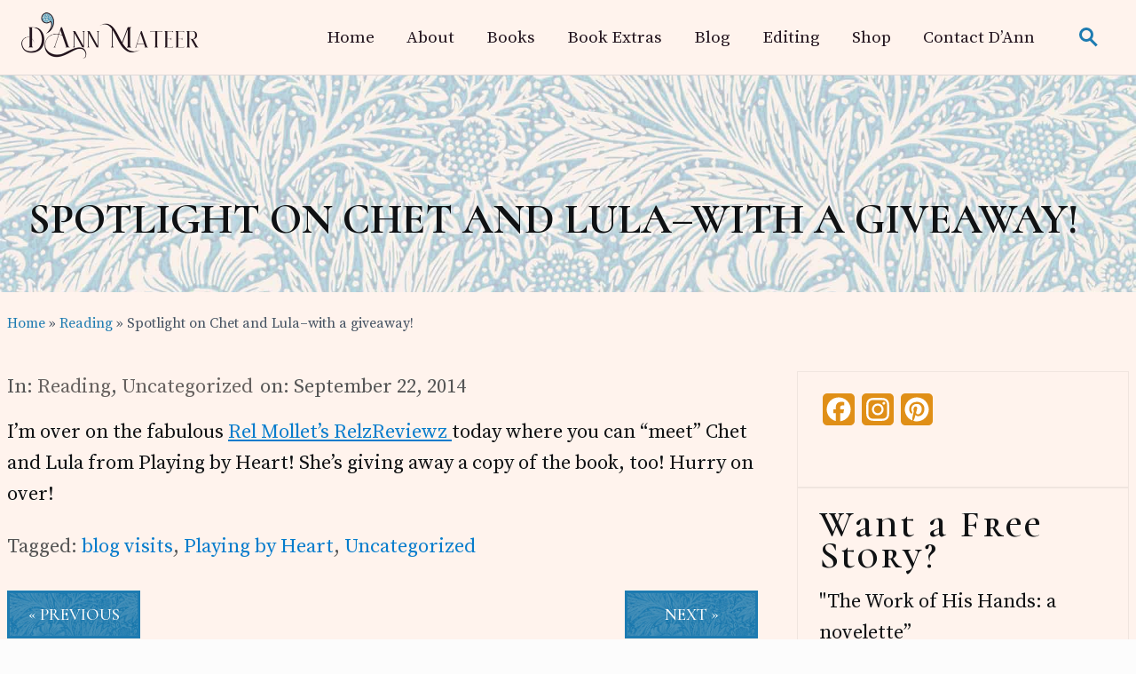

--- FILE ---
content_type: text/html; charset=UTF-8
request_url: https://www.dmateer.com/spotlight-on-chet-and-lula-with-a-giveaway/
body_size: 23665
content:
<!DOCTYPE html>
<html lang="en-US">
<head >
<meta charset="UTF-8" />
<meta name="viewport" content="width=device-width, initial-scale=1" />
<title>Spotlight on Chet and Lula--with a giveaway! - D&#039;Ann Mateer</title>
<link data-rocket-preload as="style" href="https://fonts.googleapis.com/css2?family=Special+Elite&#038;ver=1.3.0&#038;display=swap" rel="preload">
<link data-rocket-preload as="style" href="https://fonts.googleapis.com/css?family=Cormorant%20Unicase%3A300%2C400%2C500%2C600%2C700%7CJosefin%20Slab%3A300%2C300i%2C400%2C500%2C600%2C700%7CSource%20Serif%20Pro%3A300%2C300i%2C400%2C600%2C700%2C900%7CSpecial%20Elite&#038;display=swap" rel="preload">
<link href="https://fonts.googleapis.com/css2?family=Special+Elite&#038;ver=1.3.0&#038;display=swap" media="print" onload="this.media=&#039;all&#039;" rel="stylesheet">
<noscript data-wpr-hosted-gf-parameters=""><link rel="stylesheet" href="https://fonts.googleapis.com/css2?family=Special+Elite&#038;ver=1.3.0&#038;display=swap"></noscript>
<link href="https://fonts.googleapis.com/css?family=Cormorant%20Unicase%3A300%2C400%2C500%2C600%2C700%7CJosefin%20Slab%3A300%2C300i%2C400%2C500%2C600%2C700%7CSource%20Serif%20Pro%3A300%2C300i%2C400%2C600%2C700%2C900%7CSpecial%20Elite&#038;display=swap" media="print" onload="this.media=&#039;all&#039;" rel="stylesheet">
<noscript data-wpr-hosted-gf-parameters=""><link rel="stylesheet" href="https://fonts.googleapis.com/css?family=Cormorant%20Unicase%3A300%2C400%2C500%2C600%2C700%7CJosefin%20Slab%3A300%2C300i%2C400%2C500%2C600%2C700%7CSource%20Serif%20Pro%3A300%2C300i%2C400%2C600%2C700%2C900%7CSpecial%20Elite&#038;display=swap"></noscript>
<meta name="dc.title" content="Spotlight on Chet and Lula--with a giveaway! - D&#039;Ann Mateer">
<meta name="dc.description" content="I&#039;m over on the fabulous Rel Mollet&#039;s RelzReviewz today where you can &quot;meet&quot; Chet and Lula from Playing by Heart! She&#039;s giving away a copy of the book, too! Hurry on over!">
<meta name="dc.relation" content="https://www.dmateer.com/spotlight-on-chet-and-lula-with-a-giveaway/">
<meta name="dc.source" content="https://www.dmateer.com/">
<meta name="dc.language" content="en_US">
<meta name="description" content="I&#039;m over on the fabulous Rel Mollet&#039;s RelzReviewz today where you can &quot;meet&quot; Chet and Lula from Playing by Heart! She&#039;s giving away a copy of the book, too! Hurry on over!">
<meta name="robots" content="index, follow, max-snippet:-1, max-image-preview:large, max-video-preview:-1">
<link rel="canonical" href="https://www.dmateer.com/spotlight-on-chet-and-lula-with-a-giveaway/">
<meta property="og:url" content="https://www.dmateer.com/spotlight-on-chet-and-lula-with-a-giveaway/">
<meta property="og:site_name" content="D&#039;Ann Mateer">
<meta property="og:locale" content="en_US">
<meta property="og:type" content="article">
<meta property="article:author" content="https://www.facebook.com/DMateer">
<meta property="article:publisher" content="https://www.facebook.com/DMateer">
<meta property="article:section" content="Reading">
<meta property="article:tag" content="blog visits">
<meta property="article:tag" content="Playing by Heart">
<meta property="article:tag" content="Uncategorized">
<meta property="og:title" content="Spotlight on Chet and Lula--with a giveaway! - D&#039;Ann Mateer">
<meta property="og:description" content="I&#039;m over on the fabulous Rel Mollet&#039;s RelzReviewz today where you can &quot;meet&quot; Chet and Lula from Playing by Heart! She&#039;s giving away a copy of the book, too! Hurry on over!">
<meta property="og:image" content="https://www.dmateer.com/wp-content/uploads/2013/09/guest-posting1.png1_.png">
<meta property="og:image:secure_url" content="https://www.dmateer.com/wp-content/uploads/2013/09/guest-posting1.png1_.png">
<meta property="og:image:width" content="450">
<meta property="og:image:height" content="450">
<meta name="twitter:card" content="summary">
<meta name="twitter:title" content="Spotlight on Chet and Lula--with a giveaway! - D&#039;Ann Mateer">
<meta name="twitter:description" content="I&#039;m over on the fabulous Rel Mollet&#039;s RelzReviewz today where you can &quot;meet&quot; Chet and Lula from Playing by Heart! She&#039;s giving away a copy of the book, too! Hurry on over!">
<meta name="twitter:image" content="https://www.dmateer.com/wp-content/uploads/2013/09/guest-posting1.png1_.png">
<link rel='dns-prefetch' href='//static.addtoany.com' />
<link rel='dns-prefetch' href='//use.fontawesome.com' />
<link rel='dns-prefetch' href='//static-na.payments-amazon.com' />
<link rel='dns-prefetch' href='//fonts.googleapis.com' />
<link href='https://fonts.gstatic.com' crossorigin rel='preconnect' />
<link rel="alternate" type="application/rss+xml" title="D&#039;Ann Mateer &raquo; Feed" href="https://www.dmateer.com/feed/" />
<link rel="alternate" type="application/rss+xml" title="D&#039;Ann Mateer &raquo; Comments Feed" href="https://www.dmateer.com/comments/feed/" />
<link rel="alternate" type="application/rss+xml" title="D&#039;Ann Mateer &raquo; Spotlight on Chet and Lula&#8211;with a giveaway! Comments Feed" href="https://www.dmateer.com/spotlight-on-chet-and-lula-with-a-giveaway/feed/" />
<link rel="alternate" title="oEmbed (JSON)" type="application/json+oembed" href="https://www.dmateer.com/wp-json/oembed/1.0/embed?url=https%3A%2F%2Fwww.dmateer.com%2Fspotlight-on-chet-and-lula-with-a-giveaway%2F" />
<link rel="alternate" title="oEmbed (XML)" type="text/xml+oembed" href="https://www.dmateer.com/wp-json/oembed/1.0/embed?url=https%3A%2F%2Fwww.dmateer.com%2Fspotlight-on-chet-and-lula-with-a-giveaway%2F&#038;format=xml" />
		<!-- This site uses the Google Analytics by MonsterInsights plugin v9.11.0 - Using Analytics tracking - https://www.monsterinsights.com/ -->
							<script src="//www.googletagmanager.com/gtag/js?id=G-3JN626MX3D"  data-cfasync="false" data-wpfc-render="false" type="text/javascript" async></script>
			<script data-cfasync="false" data-wpfc-render="false" type="text/javascript">
				var mi_version = '9.11.0';
				var mi_track_user = true;
				var mi_no_track_reason = '';
								var MonsterInsightsDefaultLocations = {"page_location":"https:\/\/www.dmateer.com\/spotlight-on-chet-and-lula-with-a-giveaway\/"};
								MonsterInsightsDefaultLocations.page_location = window.location.href;
								if ( typeof MonsterInsightsPrivacyGuardFilter === 'function' ) {
					var MonsterInsightsLocations = (typeof MonsterInsightsExcludeQuery === 'object') ? MonsterInsightsPrivacyGuardFilter( MonsterInsightsExcludeQuery ) : MonsterInsightsPrivacyGuardFilter( MonsterInsightsDefaultLocations );
				} else {
					var MonsterInsightsLocations = (typeof MonsterInsightsExcludeQuery === 'object') ? MonsterInsightsExcludeQuery : MonsterInsightsDefaultLocations;
				}

								var disableStrs = [
										'ga-disable-G-3JN626MX3D',
									];

				/* Function to detect opted out users */
				function __gtagTrackerIsOptedOut() {
					for (var index = 0; index < disableStrs.length; index++) {
						if (document.cookie.indexOf(disableStrs[index] + '=true') > -1) {
							return true;
						}
					}

					return false;
				}

				/* Disable tracking if the opt-out cookie exists. */
				if (__gtagTrackerIsOptedOut()) {
					for (var index = 0; index < disableStrs.length; index++) {
						window[disableStrs[index]] = true;
					}
				}

				/* Opt-out function */
				function __gtagTrackerOptout() {
					for (var index = 0; index < disableStrs.length; index++) {
						document.cookie = disableStrs[index] + '=true; expires=Thu, 31 Dec 2099 23:59:59 UTC; path=/';
						window[disableStrs[index]] = true;
					}
				}

				if ('undefined' === typeof gaOptout) {
					function gaOptout() {
						__gtagTrackerOptout();
					}
				}
								window.dataLayer = window.dataLayer || [];

				window.MonsterInsightsDualTracker = {
					helpers: {},
					trackers: {},
				};
				if (mi_track_user) {
					function __gtagDataLayer() {
						dataLayer.push(arguments);
					}

					function __gtagTracker(type, name, parameters) {
						if (!parameters) {
							parameters = {};
						}

						if (parameters.send_to) {
							__gtagDataLayer.apply(null, arguments);
							return;
						}

						if (type === 'event') {
														parameters.send_to = monsterinsights_frontend.v4_id;
							var hookName = name;
							if (typeof parameters['event_category'] !== 'undefined') {
								hookName = parameters['event_category'] + ':' + name;
							}

							if (typeof MonsterInsightsDualTracker.trackers[hookName] !== 'undefined') {
								MonsterInsightsDualTracker.trackers[hookName](parameters);
							} else {
								__gtagDataLayer('event', name, parameters);
							}
							
						} else {
							__gtagDataLayer.apply(null, arguments);
						}
					}

					__gtagTracker('js', new Date());
					__gtagTracker('set', {
						'developer_id.dZGIzZG': true,
											});
					if ( MonsterInsightsLocations.page_location ) {
						__gtagTracker('set', MonsterInsightsLocations);
					}
										__gtagTracker('config', 'G-3JN626MX3D', {"forceSSL":"true"} );
										window.gtag = __gtagTracker;										(function () {
						/* https://developers.google.com/analytics/devguides/collection/analyticsjs/ */
						/* ga and __gaTracker compatibility shim. */
						var noopfn = function () {
							return null;
						};
						var newtracker = function () {
							return new Tracker();
						};
						var Tracker = function () {
							return null;
						};
						var p = Tracker.prototype;
						p.get = noopfn;
						p.set = noopfn;
						p.send = function () {
							var args = Array.prototype.slice.call(arguments);
							args.unshift('send');
							__gaTracker.apply(null, args);
						};
						var __gaTracker = function () {
							var len = arguments.length;
							if (len === 0) {
								return;
							}
							var f = arguments[len - 1];
							if (typeof f !== 'object' || f === null || typeof f.hitCallback !== 'function') {
								if ('send' === arguments[0]) {
									var hitConverted, hitObject = false, action;
									if ('event' === arguments[1]) {
										if ('undefined' !== typeof arguments[3]) {
											hitObject = {
												'eventAction': arguments[3],
												'eventCategory': arguments[2],
												'eventLabel': arguments[4],
												'value': arguments[5] ? arguments[5] : 1,
											}
										}
									}
									if ('pageview' === arguments[1]) {
										if ('undefined' !== typeof arguments[2]) {
											hitObject = {
												'eventAction': 'page_view',
												'page_path': arguments[2],
											}
										}
									}
									if (typeof arguments[2] === 'object') {
										hitObject = arguments[2];
									}
									if (typeof arguments[5] === 'object') {
										Object.assign(hitObject, arguments[5]);
									}
									if ('undefined' !== typeof arguments[1].hitType) {
										hitObject = arguments[1];
										if ('pageview' === hitObject.hitType) {
											hitObject.eventAction = 'page_view';
										}
									}
									if (hitObject) {
										action = 'timing' === arguments[1].hitType ? 'timing_complete' : hitObject.eventAction;
										hitConverted = mapArgs(hitObject);
										__gtagTracker('event', action, hitConverted);
									}
								}
								return;
							}

							function mapArgs(args) {
								var arg, hit = {};
								var gaMap = {
									'eventCategory': 'event_category',
									'eventAction': 'event_action',
									'eventLabel': 'event_label',
									'eventValue': 'event_value',
									'nonInteraction': 'non_interaction',
									'timingCategory': 'event_category',
									'timingVar': 'name',
									'timingValue': 'value',
									'timingLabel': 'event_label',
									'page': 'page_path',
									'location': 'page_location',
									'title': 'page_title',
									'referrer' : 'page_referrer',
								};
								for (arg in args) {
																		if (!(!args.hasOwnProperty(arg) || !gaMap.hasOwnProperty(arg))) {
										hit[gaMap[arg]] = args[arg];
									} else {
										hit[arg] = args[arg];
									}
								}
								return hit;
							}

							try {
								f.hitCallback();
							} catch (ex) {
							}
						};
						__gaTracker.create = newtracker;
						__gaTracker.getByName = newtracker;
						__gaTracker.getAll = function () {
							return [];
						};
						__gaTracker.remove = noopfn;
						__gaTracker.loaded = true;
						window['__gaTracker'] = __gaTracker;
					})();
									} else {
										console.log("");
					(function () {
						function __gtagTracker() {
							return null;
						}

						window['__gtagTracker'] = __gtagTracker;
						window['gtag'] = __gtagTracker;
					})();
									}
			</script>
							<!-- / Google Analytics by MonsterInsights -->
		<style id='wp-img-auto-sizes-contain-inline-css' type='text/css'>
img:is([sizes=auto i],[sizes^="auto," i]){contain-intrinsic-size:3000px 1500px}
/*# sourceURL=wp-img-auto-sizes-contain-inline-css */
</style>
<style id='wp-emoji-styles-inline-css' type='text/css'>

	img.wp-smiley, img.emoji {
		display: inline !important;
		border: none !important;
		box-shadow: none !important;
		height: 1em !important;
		width: 1em !important;
		margin: 0 0.07em !important;
		vertical-align: -0.1em !important;
		background: none !important;
		padding: 0 !important;
	}
/*# sourceURL=wp-emoji-styles-inline-css */
</style>
<link rel='stylesheet' id='wp-block-library-css' href='https://www.dmateer.com/wp-includes/css/dist/block-library/style.min.css?ver=6.9' type='text/css' media='all' />
<style id='global-styles-inline-css' type='text/css'>
:root{--wp--preset--aspect-ratio--square: 1;--wp--preset--aspect-ratio--4-3: 4/3;--wp--preset--aspect-ratio--3-4: 3/4;--wp--preset--aspect-ratio--3-2: 3/2;--wp--preset--aspect-ratio--2-3: 2/3;--wp--preset--aspect-ratio--16-9: 16/9;--wp--preset--aspect-ratio--9-16: 9/16;--wp--preset--color--black: #000000;--wp--preset--color--cyan-bluish-gray: #abb8c3;--wp--preset--color--white: #ffffff;--wp--preset--color--pale-pink: #f78da7;--wp--preset--color--vivid-red: #cf2e2e;--wp--preset--color--luminous-vivid-orange: #ff6900;--wp--preset--color--luminous-vivid-amber: #fcb900;--wp--preset--color--light-green-cyan: #7bdcb5;--wp--preset--color--vivid-green-cyan: #00d084;--wp--preset--color--pale-cyan-blue: #8ed1fc;--wp--preset--color--vivid-cyan-blue: #0693e3;--wp--preset--color--vivid-purple: #9b51e0;--wp--preset--gradient--vivid-cyan-blue-to-vivid-purple: linear-gradient(135deg,rgb(6,147,227) 0%,rgb(155,81,224) 100%);--wp--preset--gradient--light-green-cyan-to-vivid-green-cyan: linear-gradient(135deg,rgb(122,220,180) 0%,rgb(0,208,130) 100%);--wp--preset--gradient--luminous-vivid-amber-to-luminous-vivid-orange: linear-gradient(135deg,rgb(252,185,0) 0%,rgb(255,105,0) 100%);--wp--preset--gradient--luminous-vivid-orange-to-vivid-red: linear-gradient(135deg,rgb(255,105,0) 0%,rgb(207,46,46) 100%);--wp--preset--gradient--very-light-gray-to-cyan-bluish-gray: linear-gradient(135deg,rgb(238,238,238) 0%,rgb(169,184,195) 100%);--wp--preset--gradient--cool-to-warm-spectrum: linear-gradient(135deg,rgb(74,234,220) 0%,rgb(151,120,209) 20%,rgb(207,42,186) 40%,rgb(238,44,130) 60%,rgb(251,105,98) 80%,rgb(254,248,76) 100%);--wp--preset--gradient--blush-light-purple: linear-gradient(135deg,rgb(255,206,236) 0%,rgb(152,150,240) 100%);--wp--preset--gradient--blush-bordeaux: linear-gradient(135deg,rgb(254,205,165) 0%,rgb(254,45,45) 50%,rgb(107,0,62) 100%);--wp--preset--gradient--luminous-dusk: linear-gradient(135deg,rgb(255,203,112) 0%,rgb(199,81,192) 50%,rgb(65,88,208) 100%);--wp--preset--gradient--pale-ocean: linear-gradient(135deg,rgb(255,245,203) 0%,rgb(182,227,212) 50%,rgb(51,167,181) 100%);--wp--preset--gradient--electric-grass: linear-gradient(135deg,rgb(202,248,128) 0%,rgb(113,206,126) 100%);--wp--preset--gradient--midnight: linear-gradient(135deg,rgb(2,3,129) 0%,rgb(40,116,252) 100%);--wp--preset--font-size--small: 13px;--wp--preset--font-size--medium: 20px;--wp--preset--font-size--large: 36px;--wp--preset--font-size--x-large: 42px;--wp--preset--spacing--20: 0.44rem;--wp--preset--spacing--30: 0.67rem;--wp--preset--spacing--40: 1rem;--wp--preset--spacing--50: 1.5rem;--wp--preset--spacing--60: 2.25rem;--wp--preset--spacing--70: 3.38rem;--wp--preset--spacing--80: 5.06rem;--wp--preset--shadow--natural: 6px 6px 9px rgba(0, 0, 0, 0.2);--wp--preset--shadow--deep: 12px 12px 50px rgba(0, 0, 0, 0.4);--wp--preset--shadow--sharp: 6px 6px 0px rgba(0, 0, 0, 0.2);--wp--preset--shadow--outlined: 6px 6px 0px -3px rgb(255, 255, 255), 6px 6px rgb(0, 0, 0);--wp--preset--shadow--crisp: 6px 6px 0px rgb(0, 0, 0);}:where(.is-layout-flex){gap: 0.5em;}:where(.is-layout-grid){gap: 0.5em;}body .is-layout-flex{display: flex;}.is-layout-flex{flex-wrap: wrap;align-items: center;}.is-layout-flex > :is(*, div){margin: 0;}body .is-layout-grid{display: grid;}.is-layout-grid > :is(*, div){margin: 0;}:where(.wp-block-columns.is-layout-flex){gap: 2em;}:where(.wp-block-columns.is-layout-grid){gap: 2em;}:where(.wp-block-post-template.is-layout-flex){gap: 1.25em;}:where(.wp-block-post-template.is-layout-grid){gap: 1.25em;}.has-black-color{color: var(--wp--preset--color--black) !important;}.has-cyan-bluish-gray-color{color: var(--wp--preset--color--cyan-bluish-gray) !important;}.has-white-color{color: var(--wp--preset--color--white) !important;}.has-pale-pink-color{color: var(--wp--preset--color--pale-pink) !important;}.has-vivid-red-color{color: var(--wp--preset--color--vivid-red) !important;}.has-luminous-vivid-orange-color{color: var(--wp--preset--color--luminous-vivid-orange) !important;}.has-luminous-vivid-amber-color{color: var(--wp--preset--color--luminous-vivid-amber) !important;}.has-light-green-cyan-color{color: var(--wp--preset--color--light-green-cyan) !important;}.has-vivid-green-cyan-color{color: var(--wp--preset--color--vivid-green-cyan) !important;}.has-pale-cyan-blue-color{color: var(--wp--preset--color--pale-cyan-blue) !important;}.has-vivid-cyan-blue-color{color: var(--wp--preset--color--vivid-cyan-blue) !important;}.has-vivid-purple-color{color: var(--wp--preset--color--vivid-purple) !important;}.has-black-background-color{background-color: var(--wp--preset--color--black) !important;}.has-cyan-bluish-gray-background-color{background-color: var(--wp--preset--color--cyan-bluish-gray) !important;}.has-white-background-color{background-color: var(--wp--preset--color--white) !important;}.has-pale-pink-background-color{background-color: var(--wp--preset--color--pale-pink) !important;}.has-vivid-red-background-color{background-color: var(--wp--preset--color--vivid-red) !important;}.has-luminous-vivid-orange-background-color{background-color: var(--wp--preset--color--luminous-vivid-orange) !important;}.has-luminous-vivid-amber-background-color{background-color: var(--wp--preset--color--luminous-vivid-amber) !important;}.has-light-green-cyan-background-color{background-color: var(--wp--preset--color--light-green-cyan) !important;}.has-vivid-green-cyan-background-color{background-color: var(--wp--preset--color--vivid-green-cyan) !important;}.has-pale-cyan-blue-background-color{background-color: var(--wp--preset--color--pale-cyan-blue) !important;}.has-vivid-cyan-blue-background-color{background-color: var(--wp--preset--color--vivid-cyan-blue) !important;}.has-vivid-purple-background-color{background-color: var(--wp--preset--color--vivid-purple) !important;}.has-black-border-color{border-color: var(--wp--preset--color--black) !important;}.has-cyan-bluish-gray-border-color{border-color: var(--wp--preset--color--cyan-bluish-gray) !important;}.has-white-border-color{border-color: var(--wp--preset--color--white) !important;}.has-pale-pink-border-color{border-color: var(--wp--preset--color--pale-pink) !important;}.has-vivid-red-border-color{border-color: var(--wp--preset--color--vivid-red) !important;}.has-luminous-vivid-orange-border-color{border-color: var(--wp--preset--color--luminous-vivid-orange) !important;}.has-luminous-vivid-amber-border-color{border-color: var(--wp--preset--color--luminous-vivid-amber) !important;}.has-light-green-cyan-border-color{border-color: var(--wp--preset--color--light-green-cyan) !important;}.has-vivid-green-cyan-border-color{border-color: var(--wp--preset--color--vivid-green-cyan) !important;}.has-pale-cyan-blue-border-color{border-color: var(--wp--preset--color--pale-cyan-blue) !important;}.has-vivid-cyan-blue-border-color{border-color: var(--wp--preset--color--vivid-cyan-blue) !important;}.has-vivid-purple-border-color{border-color: var(--wp--preset--color--vivid-purple) !important;}.has-vivid-cyan-blue-to-vivid-purple-gradient-background{background: var(--wp--preset--gradient--vivid-cyan-blue-to-vivid-purple) !important;}.has-light-green-cyan-to-vivid-green-cyan-gradient-background{background: var(--wp--preset--gradient--light-green-cyan-to-vivid-green-cyan) !important;}.has-luminous-vivid-amber-to-luminous-vivid-orange-gradient-background{background: var(--wp--preset--gradient--luminous-vivid-amber-to-luminous-vivid-orange) !important;}.has-luminous-vivid-orange-to-vivid-red-gradient-background{background: var(--wp--preset--gradient--luminous-vivid-orange-to-vivid-red) !important;}.has-very-light-gray-to-cyan-bluish-gray-gradient-background{background: var(--wp--preset--gradient--very-light-gray-to-cyan-bluish-gray) !important;}.has-cool-to-warm-spectrum-gradient-background{background: var(--wp--preset--gradient--cool-to-warm-spectrum) !important;}.has-blush-light-purple-gradient-background{background: var(--wp--preset--gradient--blush-light-purple) !important;}.has-blush-bordeaux-gradient-background{background: var(--wp--preset--gradient--blush-bordeaux) !important;}.has-luminous-dusk-gradient-background{background: var(--wp--preset--gradient--luminous-dusk) !important;}.has-pale-ocean-gradient-background{background: var(--wp--preset--gradient--pale-ocean) !important;}.has-electric-grass-gradient-background{background: var(--wp--preset--gradient--electric-grass) !important;}.has-midnight-gradient-background{background: var(--wp--preset--gradient--midnight) !important;}.has-small-font-size{font-size: var(--wp--preset--font-size--small) !important;}.has-medium-font-size{font-size: var(--wp--preset--font-size--medium) !important;}.has-large-font-size{font-size: var(--wp--preset--font-size--large) !important;}.has-x-large-font-size{font-size: var(--wp--preset--font-size--x-large) !important;}
/*# sourceURL=global-styles-inline-css */
</style>

<style id='classic-theme-styles-inline-css' type='text/css'>
/*! This file is auto-generated */
.wp-block-button__link{color:#fff;background-color:#32373c;border-radius:9999px;box-shadow:none;text-decoration:none;padding:calc(.667em + 2px) calc(1.333em + 2px);font-size:1.125em}.wp-block-file__button{background:#32373c;color:#fff;text-decoration:none}
/*# sourceURL=/wp-includes/css/classic-themes.min.css */
</style>
<link rel='stylesheet' id='wp-components-css' href='https://www.dmateer.com/wp-includes/css/dist/components/style.min.css?ver=6.9' type='text/css' media='all' />
<link rel='stylesheet' id='wp-preferences-css' href='https://www.dmateer.com/wp-includes/css/dist/preferences/style.min.css?ver=6.9' type='text/css' media='all' />
<link rel='stylesheet' id='wp-block-editor-css' href='https://www.dmateer.com/wp-includes/css/dist/block-editor/style.min.css?ver=6.9' type='text/css' media='all' />
<link data-minify="1" rel='stylesheet' id='popup-maker-block-library-style-css' href='https://www.dmateer.com/wp-content/cache/min/1/wp-content/plugins/popup-maker/dist/packages/block-library-style.css?ver=1759268501' type='text/css' media='all' />
<style id='font-awesome-svg-styles-default-inline-css' type='text/css'>
.svg-inline--fa {
  display: inline-block;
  height: 1em;
  overflow: visible;
  vertical-align: -.125em;
}
/*# sourceURL=font-awesome-svg-styles-default-inline-css */
</style>
<link data-minify="1" rel='stylesheet' id='font-awesome-svg-styles-css' href='https://www.dmateer.com/wp-content/cache/min/1/wp-content/uploads/font-awesome/v5.12.1/css/svg-with-js.css?ver=1743573840' type='text/css' media='all' />
<style id='font-awesome-svg-styles-inline-css' type='text/css'>
   .wp-block-font-awesome-icon svg::before,
   .wp-rich-text-font-awesome-icon svg::before {content: unset;}
/*# sourceURL=font-awesome-svg-styles-inline-css */
</style>
<link data-minify="1" rel='stylesheet' id='wpautoterms_css-css' href='https://www.dmateer.com/wp-content/cache/min/1/wp-content/plugins/auto-terms-of-service-and-privacy-policy/css/wpautoterms.css?ver=1743573840' type='text/css' media='all' />
<link data-minify="1" rel='stylesheet' id='mailerlite_forms.css-css' href='https://www.dmateer.com/wp-content/cache/min/1/wp-content/plugins/official-mailerlite-sign-up-forms/assets/css/mailerlite_forms.css?ver=1743573840' type='text/css' media='all' />
<link data-minify="1" rel='stylesheet' id='woocommerce-smallscreen-css' href='https://www.dmateer.com/wp-content/cache/min/1/wp-content/plugins/woocommerce/assets/css/woocommerce-smallscreen.css?ver=1743573840' type='text/css' media='only screen and (max-width: 768px)' />
<link data-minify="1" rel='stylesheet' id='woocommerce-general-css' href='https://www.dmateer.com/wp-content/cache/min/1/wp-content/plugins/woocommerce/assets/css/woocommerce.css?ver=1743573840' type='text/css' media='all' />
<link rel='stylesheet' id='mai-woocommerce-css' href='https://www.dmateer.com/wp-content/plugins/mai-theme-engine/assets/css/mai-woocommerce.min.css?ver=1.13.1' type='text/css' media='all' />
<style id='woocommerce-inline-inline-css' type='text/css'>
.woocommerce form .form-row .required { visibility: visible; }
/*# sourceURL=woocommerce-inline-inline-css */
</style>
<link data-minify="1" rel='stylesheet' id='mbt-style-css' href='https://www.dmateer.com/wp-content/cache/min/1/wp-content/plugins/mybooktable/css/frontend-style.css?ver=1743573841' type='text/css' media='all' />
<link data-minify="1" rel='stylesheet' id='mbt-style-pack-css' href='https://www.dmateer.com/wp-content/cache/min/1/wp-content/plugins/mybooktable-dev3/styles/blue_flat/style.css?ver=1743573841' type='text/css' media='all' />
<link data-minify="1" rel='stylesheet' id='mbtpro2-frontend-style-css' href='https://www.dmateer.com/wp-content/cache/min/1/wp-content/plugins/mybooktable-dev3/includes/professional2/frontend.css?ver=1743573841' type='text/css' media='all' />
<link data-minify="1" rel='stylesheet' id='dashicons-css' href='https://www.dmateer.com/wp-content/cache/min/1/wp-includes/css/dashicons.min.css?ver=1743573841' type='text/css' media='all' />
<link data-minify="1" rel='stylesheet' id='mbtpro3-frontend-css-css' href='https://www.dmateer.com/wp-content/cache/min/1/wp-content/plugins/mybooktable-dev3/includes/professional3/frontend.css?ver=1743573841' type='text/css' media='all' />

<link rel='stylesheet' id='mai-theme-engine-css' href='https://www.dmateer.com/wp-content/plugins/mai-theme-engine/assets/css/mai-theme.min.css?ver=1.13.1' type='text/css' media='all' />
<link rel='stylesheet' id='flexington-css' href='https://www.dmateer.com/wp-content/plugins/mai-theme-engine/assets/css/flexington.min.css?ver=2.5.0' type='text/css' media='all' />
<link rel='stylesheet' id='amazon_payments_advanced-css' href='https://www.dmateer.com/wp-content/plugins/woocommerce-gateway-amazon-payments-advanced/build/css/amazon-pay.min.css?ver=2.6.0' type='text/css' media='all' />
<link rel='stylesheet' id='addtoany-css' href='https://www.dmateer.com/wp-content/plugins/add-to-any/addtoany.min.css?ver=1.16' type='text/css' media='all' />
<link data-minify="1" rel='stylesheet' id='style-style-css' href='https://www.dmateer.com/wp-content/cache/min/1/wp-content/themes/mai-lifestyle-pro/css/style.css?ver=1743573841' type='text/css' media='all' />
<link data-minify="1" rel='stylesheet' id='mai-lifestyle-pro-css' href='https://www.dmateer.com/wp-content/cache/min/1/wp-content/themes/mai-lifestyle-pro/style.css?ver=1743573841' type='text/css' media='all' />
<style id='mai-lifestyle-pro-inline-css' type='text/css'>
.section.has-bg-image.parallax .bg-image{height:140%;will-change:transform;-webkit-transform:translateY(var(--translateY));-ms-transform:translateY(var(--translateY));transform:translateY(var(--translateY))}.js .has-fadein,.js .has-fadeindown,.js .has-fadeinleft,.js .has-fadeinright,.js .has-fadeinup{opacity:0}.js .has-fadein.doFade{opacity:1;-webkit-animation:maiEffectsFadeIn 1s ease-in-out;animation:maiEffectsFadeIn 1s ease-in-out}.js .has-fadeinup.doFade{opacity:1;-webkit-animation:maiEffectsFadeInUp 1s ease-in-out;animation:maiEffectsFadeInUp 1s ease-in-out}.js .has-fadeindown.doFade{opacity:1;-webkit-animation:maiEffectsFadeInDown 1s ease-in-out;animation:maiEffectsFadeInDown 1s ease-in-out}.js .has-fadeinleft.doFade{opacity:1;-webkit-animation:maiEffectsFadeInLeft 1s ease-in-out;animation:maiEffectsFadeInLeft 1s ease-in-out}.js .has-fadeinright.doFade{opacity:1;-webkit-animation:maiEffectsFadeInRight 1s ease-in-out;animation:maiEffectsFadeInRight 1s ease-in-out}@-webkit-keyframes maiEffectsFadeIn{0%{opacity:0}to{opacity:1}}@keyframes maiEffectsFadeIn{0%{opacity:0}to{opacity:1}}@-webkit-keyframes maiEffectsFadeInUp{0%{opacity:0;-webkit-transform:translateY(24px);transform:translateY(24px)}100%{opacity:1;-webkit-transform:translateY(0);transform:translateY(0)}}@keyframes maiEffectsFadeInUp{0%{opacity:0;-webkit-transform:translateY(24px);transform:translateY(24px)}100%{opacity:1;-webkit-transform:translateY(0);transform:translateY(0)}}@-webkit-keyframes maiEffectsFadeInDown{0%{opacity:0;-webkit-transform:translateY(-24px);transform:translateY(-24px)}100%{opacity:1;-webkit-transform:translateY(0);transform:translateY(0)}}@keyframes maiEffectsFadeInDown{0%{opacity:0;-webkit-transform:translateY(-24px);transform:translateY(-24px)}100%{opacity:1;-webkit-transform:translateY(0);transform:translateY(0)}}@-webkit-keyframes maiEffectsFadeInLeft{0%{opacity:0;-webkit-transform:translateX(48px);transform:translateY(48px)}100%{opacity:1;-webkit-transform:translateX(0);transform:translateY(0)}}@keyframes maiEffectsFadeInLeft{0%{opacity:0;-webkit-transform:translateX(48px);transform:translateX(48px)}100%{opacity:1;-webkit-transform:translateX(0);transform:translateX(0)}}@-webkit-keyframes maiEffectsFadeInRight{0%{opacity:0;-webkit-transform:translateX(-48px);transform:translateX(-48px)}100%{opacity:1;-webkit-transform:translateX(0);transform:translateX(0)}}@keyframes maiEffectsFadeInRight{0%{opacity:0;-webkit-transform:translateX(-48px);transform:translateX(-48px)}100%{opacity:1;-webkit-transform:translateX(0);transform:translateX(0)}}
/*# sourceURL=mai-lifestyle-pro-inline-css */
</style>

<link rel='stylesheet' id='custom-style-css' href='https://www.dmateer.com/wp-content/themes/mai-lifestyle-pro/custom.css?ver=6.9' type='text/css' media='all' />
<style id='rocket-lazyload-inline-css' type='text/css'>
.rll-youtube-player{position:relative;padding-bottom:56.23%;height:0;overflow:hidden;max-width:100%;}.rll-youtube-player:focus-within{outline: 2px solid currentColor;outline-offset: 5px;}.rll-youtube-player iframe{position:absolute;top:0;left:0;width:100%;height:100%;z-index:100;background:0 0}.rll-youtube-player img{bottom:0;display:block;left:0;margin:auto;max-width:100%;width:100%;position:absolute;right:0;top:0;border:none;height:auto;-webkit-transition:.4s all;-moz-transition:.4s all;transition:.4s all}.rll-youtube-player img:hover{-webkit-filter:brightness(75%)}.rll-youtube-player .play{height:100%;width:100%;left:0;top:0;position:absolute;background:url(https://www.dmateer.com/wp-content/plugins/wp-rocket/assets/img/youtube.png) no-repeat center;background-color: transparent !important;cursor:pointer;border:none;}
/*# sourceURL=rocket-lazyload-inline-css */
</style>
<script type="text/javascript" src="https://www.dmateer.com/wp-includes/js/jquery/jquery.min.js?ver=3.7.1" id="jquery-core-js" data-rocket-defer defer></script>
<script type="text/javascript" src="https://www.dmateer.com/wp-includes/js/jquery/jquery-migrate.min.js?ver=3.4.1" id="jquery-migrate-js" data-rocket-defer defer></script>
<script type="text/javascript" src="https://www.dmateer.com/wp-includes/js/dist/dom-ready.min.js?ver=f77871ff7694fffea381" id="wp-dom-ready-js" data-rocket-defer defer></script>
<script data-minify="1" type="text/javascript" src="https://www.dmateer.com/wp-content/cache/min/1/wp-content/plugins/auto-terms-of-service-and-privacy-policy/js/base.js?ver=1743573841" id="wpautoterms_base-js" data-rocket-defer defer></script>
<script data-minify="1" type="text/javascript" src="https://www.dmateer.com/wp-content/cache/min/1/wp-content/plugins/google-analytics-premium/assets/js/frontend-gtag.js?ver=1743573841" id="monsterinsights-frontend-script-js" async="async" data-wp-strategy="async"></script>
<script data-cfasync="false" data-wpfc-render="false" type="text/javascript" id='monsterinsights-frontend-script-js-extra'>/* <![CDATA[ */
var monsterinsights_frontend = {"js_events_tracking":"true","download_extensions":"","inbound_paths":"[]","home_url":"https:\/\/www.dmateer.com","hash_tracking":"false","v4_id":"G-3JN626MX3D"};/* ]]> */
</script>
<script type="text/javascript" id="addtoany-core-js-before">
/* <![CDATA[ */
window.a2a_config=window.a2a_config||{};a2a_config.callbacks=[];a2a_config.overlays=[];a2a_config.templates={};
a2a_config.icon_color="#e08f17,#ffffff";

//# sourceURL=addtoany-core-js-before
/* ]]> */
</script>
<script type="text/javascript" defer src="https://static.addtoany.com/menu/page.js" id="addtoany-core-js"></script>
<script type="text/javascript" defer src="https://www.dmateer.com/wp-content/plugins/add-to-any/addtoany.min.js?ver=1.1" id="addtoany-jquery-js"></script>
<script data-minify="1" type="text/javascript" src="https://www.dmateer.com/wp-content/cache/min/1/wp-content/plugins/stormhill_genesis_extras_maithemes/js/shgen.js?ver=1743573841" id="shgen_js-js" data-rocket-defer defer></script>
<script type="text/javascript" src="https://www.dmateer.com/wp-content/plugins/woocommerce/assets/js/jquery-blockui/jquery.blockUI.min.js?ver=2.7.0-wc.10.4.3" id="wc-jquery-blockui-js" defer="defer" data-wp-strategy="defer"></script>
<script type="text/javascript" id="wc-add-to-cart-js-extra">
/* <![CDATA[ */
var wc_add_to_cart_params = {"ajax_url":"/wp-admin/admin-ajax.php","wc_ajax_url":"/?wc-ajax=%%endpoint%%","i18n_view_cart":"View cart","cart_url":"https://www.dmateer.com/cart/","is_cart":"","cart_redirect_after_add":"no"};
//# sourceURL=wc-add-to-cart-js-extra
/* ]]> */
</script>
<script type="text/javascript" src="https://www.dmateer.com/wp-content/plugins/woocommerce/assets/js/frontend/add-to-cart.min.js?ver=10.4.3" id="wc-add-to-cart-js" defer="defer" data-wp-strategy="defer"></script>
<script type="text/javascript" src="https://www.dmateer.com/wp-content/plugins/woocommerce/assets/js/js-cookie/js.cookie.min.js?ver=2.1.4-wc.10.4.3" id="wc-js-cookie-js" defer="defer" data-wp-strategy="defer"></script>
<script type="text/javascript" id="woocommerce-js-extra">
/* <![CDATA[ */
var woocommerce_params = {"ajax_url":"/wp-admin/admin-ajax.php","wc_ajax_url":"/?wc-ajax=%%endpoint%%","i18n_password_show":"Show password","i18n_password_hide":"Hide password"};
//# sourceURL=woocommerce-js-extra
/* ]]> */
</script>
<script type="text/javascript" src="https://www.dmateer.com/wp-content/plugins/woocommerce/assets/js/frontend/woocommerce.min.js?ver=10.4.3" id="woocommerce-js" defer="defer" data-wp-strategy="defer"></script>
<script type="text/javascript" src="https://www.dmateer.com/wp-includes/js/jquery/ui/core.min.js?ver=1.13.3" id="jquery-ui-core-js" data-rocket-defer defer></script>
<script type="text/javascript" src="https://www.dmateer.com/wp-includes/js/jquery/ui/accordion.min.js?ver=1.13.3" id="jquery-ui-accordion-js" data-rocket-defer defer></script>
<script data-minify="1" type="text/javascript" src="https://www.dmateer.com/wp-content/cache/min/1/wp-content/plugins/mybooktable-dev3/includes/professional3/frontend.js?ver=1743573841" id="mbtpro3-frontend-js-js" data-rocket-defer defer></script>
<script type="text/javascript" id="WCPAY_ASSETS-js-extra">
/* <![CDATA[ */
var wcpayAssets = {"url":"https://www.dmateer.com/wp-content/plugins/woocommerce-payments/dist/"};
//# sourceURL=WCPAY_ASSETS-js-extra
/* ]]> */
</script>
<script data-minify="1" defer crossorigin="anonymous" type="text/javascript" src="https://www.dmateer.com/wp-content/cache/min/1/releases/v5.12.1/js/all.js?ver=1743573841" id="font-awesome-official-js"></script>
<script data-minify="1" defer crossorigin="anonymous" type="text/javascript" src="https://www.dmateer.com/wp-content/cache/min/1/releases/v5.12.1/js/v4-shims.js?ver=1743573841" id="font-awesome-official-v4shim-js"></script>
<link rel="https://api.w.org/" href="https://www.dmateer.com/wp-json/" /><link rel="alternate" title="JSON" type="application/json" href="https://www.dmateer.com/wp-json/wp/v2/posts/5382" /><link rel="EditURI" type="application/rsd+xml" title="RSD" href="https://www.dmateer.com/xmlrpc.php?rsd" />
<link rel='shortlink' href='https://www.dmateer.com/?p=5382' />
        <!-- MailerLite Universal -->
        <script>
            (function(w,d,e,u,f,l,n){w[f]=w[f]||function(){(w[f].q=w[f].q||[])
                .push(arguments);},l=d.createElement(e),l.async=1,l.src=u,
                n=d.getElementsByTagName(e)[0],n.parentNode.insertBefore(l,n);})
            (window,document,'script','https://assets.mailerlite.com/js/universal.js','ml');
            ml('account', '735113');
            ml('enablePopups', true);
        </script>
        <!-- End MailerLite Universal -->
        	<style type="text/css">
	.mbt-book .mbt-book-buybuttons .mbt-book-buybutton img { width: 201px; height: 35px; } .mbt-book .mbt-book-buybuttons .mbt-book-buybutton { padding: 5px 10px 0px 0px; }.mbt-book-archive .mbt-book .mbt-book-buybuttons .mbt-book-buybutton img { width: 201px; height: 35px; } .mbt-book-archive .mbt-book .mbt-book-buybuttons .mbt-book-buybutton { padding: 5px 10px 0px 0px; }.mbt-featured-book-widget .mbt-book-buybuttons .mbt-book-buybutton img { width: 172px; height: 30px; } .mbt-featured-book-widget .mbt-book-buybuttons .mbt-book-buybutton { padding: 4px 8px 0px 0px; }	</style>
		<script type="text/javascript">
		window.ajaxurl = "https://www.dmateer.com/wp-admin/admin-ajax.php";
	</script>
<style type="text/css">.mbt-book-buybuttons .mbt-universal-buybutton { margin: 0; display: inline-block; box-sizing: border-box; }.mbt-book .mbt-book-buybuttons .mbt-universal-buybutton { font-size: 18px; line-height: 20px; padding: 6px 15px; width: 201px; min-height: 35px; }.mbt-book-archive .mbt-book .mbt-book-buybuttons .mbt-universal-buybutton { font-size: 18px; line-height: 20px; padding: 6px 15px; width: 201px; min-height: 35px; }.mbt-featured-book-widget .mbt-book-buybuttons .mbt-universal-buybutton { font-size: 15px; line-height: 16px; padding: 6px 12px; width: 172px; min-height: 30px; }</style><style type="text/css">@media only screen and (min-width: 768px) {.mbt-book-archive .mbt-book.mbt-grid-book { width: 18.3673469388%; margin-right: 2.04081632653%; }.mbt-book-archive .mbt-book.mbt-grid-book:nth-child(5n+1) { clear: left; }.mbt-book-archive .mbt-book.mbt-grid-book:nth-child(5n) { margin-right: 0; }}</style><style type="text/css"></style><meta name="pinterest-rich-pin" content="false" /><link rel="pingback" href="https://www.dmateer.com/xmlrpc.php" />
<!-- MailerLite Universal -->
<script>
    (function(w,d,e,u,f,l,n){w[f]=w[f]||function(){(w[f].q=w[f].q||[])
    .push(arguments);},l=d.createElement(e),l.async=1,l.src=u,
    n=d.getElementsByTagName(e)[0],n.parentNode.insertBefore(l,n);})
    (window,document,'script','https://assets.mailerlite.com/js/universal.js','ml');
    ml('account', '735113');
</script>
<!-- End MailerLite Universal --><style>
	:root {
		--header-spacer: 0;
		--text-title: 100%;
		--logo-width: 200px;
		--logo-shrink-width: 200px;
		--logo-margin-top: 10px;
		--logo-margin-bottom: 10px;
	}
	.site-title.has-text-title a {
		font-size: var(--text-title);
	}
	@media only screen and (min-width: 769px) {
		.site-title a {
			margin-top: var(--logo-margin-top);
			margin-bottom: var(--logo-margin-bottom);
		}
		.custom-logo-link {
			max-width: var(--logo-width);
		}
	}
	@media only screen and (max-width: 768px) {
		.site-title a {
			margin-top: 10px;
			margin-bottom: 10px;
		}
		.custom-logo-link {
			max-width: var(--logo-shrink-width);
		}
	}
	</style><style>
	@media only screen and (max-width: 1030px) {
		.header-before,
		.header-left,
		.header-right,
		.nav-primary,
		.nav-secondary {
			display: none;
		}
		.mai-toggle {
			display: block;
		}
	}
	</style>	<noscript><style>.woocommerce-product-gallery{ opacity: 1 !important; }</style></noscript>
	<link rel="icon" href="https://www.dmateer.com/wp-content/uploads/2021/09/cropped-favicon-LARGE-dmateer2c-32x32.png" sizes="32x32" />
<link rel="icon" href="https://www.dmateer.com/wp-content/uploads/2021/09/cropped-favicon-LARGE-dmateer2c-192x192.png" sizes="192x192" />
<link rel="apple-touch-icon" href="https://www.dmateer.com/wp-content/uploads/2021/09/cropped-favicon-LARGE-dmateer2c-180x180.png" />
<meta name="msapplication-TileImage" content="https://www.dmateer.com/wp-content/uploads/2021/09/cropped-favicon-LARGE-dmateer2c-270x270.png" />
		<style type="text/css" id="wp-custom-css">
			#section-4 h4 {
	color: #000;
}

.home #section-4 .wrap .container .col2 .img-wrap img {
    max-height: 425px;
}



#section-2 h5 {
	margin-bottom: 2rem;
}

# Mobile menu
.mai-menu .search-form {
	display: none !important;
}

.site-footer .mailerlite-form .mailerlite-form-field label {
    display: none;
}

.site-footer .wrap .widget-area .widget_a2a_follow_widget {
    margin: 0 auto 0 90px !important;
}

.woocommerce-Tabs-panel .entry-content p, .quote-caption {
    margin-bottom: 24px;
    margin: 10px 20px !important;
}

.page-id-11539 .sidebar-primary
{display: none !important;
}

.woocommerce-cart .site-inner {
    max-width: 1148px !important;
}







		</style>
		
<script async src='https://www.googletagmanager.com/gtag/js?id=G-ZZWYL8VM2Q'></script><script>
window.dataLayer = window.dataLayer || [];
function gtag(){dataLayer.push(arguments);}gtag('js', new Date());
gtag('set', 'cookie_domain', 'auto');
gtag('set', 'cookie_flags', 'SameSite=None;Secure');

 gtag('config', 'G-ZZWYL8VM2Q' , {});

</script>
<noscript><style id="rocket-lazyload-nojs-css">.rll-youtube-player, [data-lazy-src]{display:none !important;}</style></noscript><link data-minify="1" rel='stylesheet' id='wc-blocks-style-css' href='https://www.dmateer.com/wp-content/cache/min/1/wp-content/plugins/woocommerce/assets/client/blocks/wc-blocks.css?ver=1743573841' type='text/css' media='all' />
<meta name="generator" content="WP Rocket 3.20.2" data-wpr-features="wpr_defer_js wpr_minify_js wpr_lazyload_images wpr_lazyload_iframes wpr_minify_css wpr_preload_links wpr_desktop" /></head>
<body class="wp-singular post-template-default single single-post postid-5382 single-format-standard wp-custom-logo wp-theme-genesis wp-child-theme-mai-lifestyle-pro theme-genesis woocommerce-no-js header-full-width content-sidebar genesis-breadcrumbs-visible genesis-footer-widgets-hidden has-sticky-header has-shrink-header has-sticky-shrink-header has-side-menu singular no-js has-banner-area text-md has-sidebar has-one-sidebar" itemscope itemtype="https://schema.org/WebPage">	<script>
		//<![CDATA[
		( function() {
			var c = document.body.classList;
			c.remove( 'no-js' );
			c.add( 'js' );
		})();
		//]]>
	</script>
	<div data-rocket-location-hash="b813dec036be6616b2961c08f3fc6726" id="mai-menu" class="mai-menu"><div data-rocket-location-hash="d8e8f11fae7d792448a1ea4b6aac38e1" class="mai-menu-outer"><div data-rocket-location-hash="9632dce5a21826ae9e0f801521ef13ad" class="mai-menu-inner"><button class="button menu-close icon icon-left" role="button">Close</button><form class="search-form" method="get" action="https://www.dmateer.com/" role="search" itemprop="potentialAction" itemscope itemtype="https://schema.org/SearchAction"><label class="search-form-label screen-reader-text" for="searchform-2">Search this website</label><input class="search-form-input" type="search" name="s" id="searchform-2" placeholder="Search this website" itemprop="query-input"><input class="search-form-submit" type="submit" value="Search"><meta content="https://www.dmateer.com/?s={s}" itemprop="target"></form><div class="menu-menu-container"><ul id="menu-menu" class="nav-header menu"><li id="menu-item-9616" class="menu-item menu-item-type-post_type menu-item-object-page menu-item-home menu-item-9616"><a href="https://www.dmateer.com/" data-ps2id-api="true" itemprop="url">Home</a></li>
<li id="menu-item-9615" class="menu-item menu-item-type-post_type menu-item-object-page menu-item-9615"><a href="https://www.dmateer.com/about/" data-ps2id-api="true" itemprop="url">About</a></li>
<li id="menu-item-10057" class="menu-item menu-item-type-post_type menu-item-object-page menu-item-10057"><a href="https://www.dmateer.com/books/" data-ps2id-api="true" itemprop="url">Books</a></li>
<li id="menu-item-9986" class="menu-item menu-item-type-post_type menu-item-object-page menu-item-9986"><a href="https://www.dmateer.com/about/book-extras-page/" data-ps2id-api="true" itemprop="url">Book Extras</a></li>
<li id="menu-item-9793" class="menu-item menu-item-type-post_type menu-item-object-page current_page_parent menu-item-9793"><a href="https://www.dmateer.com/blog/" data-ps2id-api="true" itemprop="url">Blog</a></li>
<li id="menu-item-9792" class="menu-item menu-item-type-post_type menu-item-object-page menu-item-9792"><a href="https://www.dmateer.com/editing/" data-ps2id-api="true" itemprop="url">Editing</a></li>
<li id="menu-item-11604" class="menu-item menu-item-type-post_type menu-item-object-page menu-item-11604"><a href="https://www.dmateer.com/shop/" data-ps2id-api="true" itemprop="url">Shop</a></li>
<li id="menu-item-9908" class="menu-item menu-item-type-post_type menu-item-object-page menu-item-9908"><a href="https://www.dmateer.com/contact/" data-ps2id-api="true" itemprop="url">Contact D’Ann</a></li>
<li id="menu-item-10063" class="search menu-item menu-item-type-custom menu-item-object-custom menu-item-10063"><a href="#" data-ps2id-api="true" itemprop="url">search</a></li>
</ul></div></div></div></div><div data-rocket-location-hash="39ab9b001bc61b5c74afb90f07f40cfa" class="site-container"><ul class="genesis-skip-link"><li><a href="#mai-toggle" class="screen-reader-shortcut"> Menu</a></li><li><a href="#genesis-nav-header-right" class="screen-reader-shortcut"> Skip to right header navigation</a></li><li><a href="#genesis-content" class="screen-reader-shortcut"> Skip to main content</a></li><li><a href="#genesis-sidebar-primary" class="screen-reader-shortcut"> Skip to primary sidebar</a></li></ul><span id="header-trigger-wrap"><span id="header-trigger"></span></span><header data-rocket-location-hash="a4f4950a4bd481f0428dc36d664a7a3d" class="site-header has-header-right" itemscope itemtype="https://schema.org/WPHeader"><div data-rocket-location-hash="81c73e90c163c5858855104fd5fa98b8" class="wrap"><div class="site-header-row row middle-xs between-xs"><div class="title-area col col-xs-auto start-xs"><p class="site-title" itemprop="headline"><a href="https://www.dmateer.com/" class="custom-logo-link" rel="home"><img width="400" height="103" src="data:image/svg+xml,%3Csvg%20xmlns='http://www.w3.org/2000/svg'%20viewBox='0%200%20400%20103'%3E%3C/svg%3E" class="custom-logo" alt="D&#039;Ann Mateer" decoding="async" data-lazy-src="https://www.dmateer.com/wp-content/uploads/2021/09/cropped-logo-long400px.png" /><noscript><img width="400" height="103" src="https://www.dmateer.com/wp-content/uploads/2021/09/cropped-logo-long400px.png" class="custom-logo" alt="D&#039;Ann Mateer" decoding="async" /></noscript></a></p><p class="site-description screen-reader-text" itemprop="description">Author, Editor, Reader</p></div><div class="header-right col col-xs text-xs-right"><nav class="nav-header_right" id="genesis-nav-header-right"><ul id="menu-menu-1" class="nav-header menu genesis-nav-menu js-superfish"><li class="menu-item menu-item-type-post_type menu-item-object-page menu-item-home menu-item-9616"><a href="https://www.dmateer.com/" data-ps2id-api="true" itemprop="url"><span itemprop="name">Home</span></a></li>
<li class="menu-item menu-item-type-post_type menu-item-object-page menu-item-9615"><a href="https://www.dmateer.com/about/" data-ps2id-api="true" itemprop="url"><span itemprop="name">About</span></a></li>
<li class="menu-item menu-item-type-post_type menu-item-object-page menu-item-10057"><a href="https://www.dmateer.com/books/" data-ps2id-api="true" itemprop="url"><span itemprop="name">Books</span></a></li>
<li class="menu-item menu-item-type-post_type menu-item-object-page menu-item-9986"><a href="https://www.dmateer.com/about/book-extras-page/" data-ps2id-api="true" itemprop="url"><span itemprop="name">Book Extras</span></a></li>
<li class="menu-item menu-item-type-post_type menu-item-object-page current_page_parent menu-item-9793"><a href="https://www.dmateer.com/blog/" data-ps2id-api="true" itemprop="url"><span itemprop="name">Blog</span></a></li>
<li class="menu-item menu-item-type-post_type menu-item-object-page menu-item-9792"><a href="https://www.dmateer.com/editing/" data-ps2id-api="true" itemprop="url"><span itemprop="name">Editing</span></a></li>
<li class="menu-item menu-item-type-post_type menu-item-object-page menu-item-11604"><a href="https://www.dmateer.com/shop/" data-ps2id-api="true" itemprop="url"><span itemprop="name">Shop</span></a></li>
<li class="menu-item menu-item-type-post_type menu-item-object-page menu-item-9908"><a href="https://www.dmateer.com/contact/" data-ps2id-api="true" itemprop="url"><span itemprop="name">Contact D’Ann</span></a></li>
<li class="search menu-item menu-item-type-custom menu-item-object-custom menu-item-10063"><a href="#" data-ps2id-api="true" itemprop="url"><span itemprop="name">search</span></a></li>
</ul></nav></div></div></div></header><section data-rocket-location-hash="00af69fedd47a6ee5b96d51c1e2cf135" class="section banner-area width-full has-bg-image light-content" style="background-color: #f1f1f1;"><picture class="bg-picture"><source data-lazy-srcset="https://www.dmateer.com/wp-content/uploads/2021/08/floral-fadeblue-white-260x195.jpg" media="(max-width: 260px)"><source data-lazy-srcset="https://www.dmateer.com/wp-content/uploads/2021/08/floral-fadeblue-white-350x263.jpg" media="(max-width: 350px)"><source data-lazy-srcset="https://www.dmateer.com/wp-content/uploads/2021/08/floral-fadeblue-white-550x413.jpg" media="(max-width: 550px)"><source data-lazy-srcset="https://www.dmateer.com/wp-content/uploads/2021/08/floral-fadeblue-white-800x600.jpg" media="(max-width: 800px)"><source data-lazy-srcset="https://www.dmateer.com/wp-content/uploads/2021/08/floral-fadeblue-white-2000x828.jpg" media="(max-width: 2508px)"><img width="1600" height="533" src="data:image/svg+xml,%3Csvg%20xmlns='http://www.w3.org/2000/svg'%20viewBox='0%200%201600%20533'%3E%3C/svg%3E" class="bg-image" alt="" decoding="async" fetchpriority="high" data-lazy-src="https://www.dmateer.com/wp-content/uploads/2021/08/floral-fadeblue-white-1600x533.jpg" /><noscript><img width="1600" height="533" src="https://www.dmateer.com/wp-content/uploads/2021/08/floral-fadeblue-white-1600x533.jpg" class="bg-image" alt="" decoding="async" fetchpriority="high" /></noscript></picture><div data-rocket-location-hash="448727d432e349ab8e13a579ad85d227" class="wrap height-sm has-width-full center-xs text-xs-left text-lg"><div class="section-content width-full has-fadeinup"><h1 class="banner-title">Spotlight on Chet and Lula&#8211;with a giveaway!</h1>
</div></div></section><div data-rocket-location-hash="4d881d5aa25665ca61591cab6d79961e" class="site-inner"><div data-rocket-location-hash="47e3847dfd533ad7b9126eb3e27b3d0d" class="breadcrumb" itemscope itemtype="https://schema.org/BreadcrumbList"><span class="breadcrumb-link-wrap" itemprop="itemListElement" itemscope itemtype="https://schema.org/ListItem"><a class="breadcrumb-link" href="https://www.dmateer.com/" itemprop="item"><span class="breadcrumb-link-text-wrap" itemprop="name">Home</span></a><meta itemprop="position" content="1"></span> &raquo; <span class="breadcrumb-link-wrap" itemprop="itemListElement" itemscope itemtype="https://schema.org/ListItem"><a class="breadcrumb-link" href="https://www.dmateer.com/reading/" itemprop="item"><span class="breadcrumb-link-text-wrap" itemprop="name">Reading</span></a><meta itemprop="position" content="2"></span> &raquo; Spotlight on Chet and Lula&#8211;with a giveaway!</div><div data-rocket-location-hash="ff7c58469ea9472257d815a0690c251b" class="content-sidebar-wrap has-boxed-child"><main class="content" id="genesis-content"><article class="post-5382 post type-post status-publish format-standard has-post-thumbnail category-reading category-uncategorized tag-blog-visits tag-playing-by-heart tag-uncategorized entry" aria-label="Spotlight on Chet and Lula&#8211;with a giveaway!" itemscope itemtype="https://schema.org/CreativeWork"><header class="entry-header"><p class="entry-meta"><span class="entry-categories">In: <a href="https://www.dmateer.com/reading/" rel="category tag">Reading</a>, <a href="https://www.dmateer.com/uncategorized/" rel="category tag">Uncategorized</a></span>  <time class="entry-time" itemprop="datePublished" datetime="2014-09-22T05:00:00-05:00">on: September 22, 2014</time>  </p></header><div class="entry-content" itemprop="text"><p>I&#8217;m over on the fabulous <a title="RelzReviewz" href="http://relzreviewz.com/character-spotlight-anne-mateers-lula-chet-with-a-giveaway/" target="_blank" rel="noopener">Rel Mollet&#8217;s RelzReviewz </a>today where you can &#8220;meet&#8221; Chet and Lula from Playing by Heart! She&#8217;s giving away a copy of the book, too! Hurry on over!</p>
<!--<rdf:RDF xmlns:rdf="http://www.w3.org/1999/02/22-rdf-syntax-ns#"
			xmlns:dc="http://purl.org/dc/elements/1.1/"
			xmlns:trackback="http://madskills.com/public/xml/rss/module/trackback/">
		<rdf:Description rdf:about="https://www.dmateer.com/spotlight-on-chet-and-lula-with-a-giveaway/"
    dc:identifier="https://www.dmateer.com/spotlight-on-chet-and-lula-with-a-giveaway/"
    dc:title="Spotlight on Chet and Lula&#8211;with a giveaway!"
    trackback:ping="https://www.dmateer.com/spotlight-on-chet-and-lula-with-a-giveaway/trackback/" />
</rdf:RDF>-->
</div><footer class="entry-footer"><p class="entry-meta"><span class="entry-tags">Tagged: <a href="https://www.dmateer.com/tag/blog-visits/" rel="tag">blog visits</a>, <a href="https://www.dmateer.com/tag/playing-by-heart/" rel="tag">Playing by Heart</a>, <a href="https://www.dmateer.com/tag/uncategorized/" rel="tag">Uncategorized</a></span> </p></footer></article><div class="adjacent-entry-pagination pagination"><div class="pagination-previous"><a href="https://www.dmateer.com/a-sunday-psalm-212/" rel="prev">&laquo; Previous</a></div><div class="pagination-next"><a href="https://www.dmateer.com/from-playing-by-heart-3/" rel="next">Next &raquo;</a></div></div><h2 class="screen-reader-text">Reader Interactions</h2><div class="entry-comments has-avatars boxed" id="comments"><h3>Comments</h3><ol class="comment-list">
	<li class="comment even thread-even depth-1 boxed" id="comment-4027">
	<article id="article-comment-4027" itemprop="comment" itemscope itemtype="https://schema.org/Comment">

		
		<header class="comment-header">
			<p class="comment-author" itemprop="author" itemscope itemtype="https://schema.org/Person">
				<img alt='' src="data:image/svg+xml,%3Csvg%20xmlns='http://www.w3.org/2000/svg'%20viewBox='0%200%20160%20160'%3E%3C/svg%3E" data-lazy-srcset='https://secure.gravatar.com/avatar/54dae57eae371ea7e9fe2e1eec94d1967d006b5fe807156da8d2720b540aa5a0?s=320&#038;d=mm&#038;r=g 2x' class='avatar avatar-160 photo' height='160' width='160' decoding='async' data-lazy-src="https://secure.gravatar.com/avatar/54dae57eae371ea7e9fe2e1eec94d1967d006b5fe807156da8d2720b540aa5a0?s=160&#038;d=mm&#038;r=g"/><noscript><img alt='' src='https://secure.gravatar.com/avatar/54dae57eae371ea7e9fe2e1eec94d1967d006b5fe807156da8d2720b540aa5a0?s=160&#038;d=mm&#038;r=g' srcset='https://secure.gravatar.com/avatar/54dae57eae371ea7e9fe2e1eec94d1967d006b5fe807156da8d2720b540aa5a0?s=320&#038;d=mm&#038;r=g 2x' class='avatar avatar-160 photo' height='160' width='160' decoding='async'/></noscript><span class="comment-author-name" itemprop="name">Velva Brown</span>			</p>

			<p class="comment-meta"><time class="comment-time" datetime="2014-09-22T08:30:26-05:00" itemprop="datePublished"><a class="comment-time-link" href="https://www.dmateer.com/spotlight-on-chet-and-lula-with-a-giveaway/#comment-4027" itemprop="url">September 22, 2014 at 8:30 am</a></time></p>		</header>

		<div class="comment-content" itemprop="text">
			
			<p>I&#8217;d love to win the books!</p>
		</div>

		<div class="comment-reply"><a rel="nofollow" class="comment-reply-link" href="https://www.dmateer.com/spotlight-on-chet-and-lula-with-a-giveaway/?replytocom=4027#respond" data-commentid="4027" data-postid="5382" data-belowelement="article-comment-4027" data-respondelement="respond" data-replyto="Reply to Velva Brown" aria-label="Reply to Velva Brown">Reply</a></div>
		
	</article>
	<ul class="children">

	<li class="comment byuser comment-author-dann bypostauthor odd alt depth-2 boxed" id="comment-4028">
	<article id="article-comment-4028" itemprop="comment" itemscope itemtype="https://schema.org/Comment">

		
		<header class="comment-header">
			<p class="comment-author" itemprop="author" itemscope itemtype="https://schema.org/Person">
				<img alt='' src="data:image/svg+xml,%3Csvg%20xmlns='http://www.w3.org/2000/svg'%20viewBox='0%200%20160%20160'%3E%3C/svg%3E" data-lazy-srcset='https://secure.gravatar.com/avatar/5bae746ca3d4c723ae14e427bc4fe793cb35a7477e3d2bba0be210afaa60913b?s=320&#038;d=mm&#038;r=g 2x' class='avatar avatar-160 photo' height='160' width='160' decoding='async' data-lazy-src="https://secure.gravatar.com/avatar/5bae746ca3d4c723ae14e427bc4fe793cb35a7477e3d2bba0be210afaa60913b?s=160&#038;d=mm&#038;r=g"/><noscript><img alt='' src='https://secure.gravatar.com/avatar/5bae746ca3d4c723ae14e427bc4fe793cb35a7477e3d2bba0be210afaa60913b?s=160&#038;d=mm&#038;r=g' srcset='https://secure.gravatar.com/avatar/5bae746ca3d4c723ae14e427bc4fe793cb35a7477e3d2bba0be210afaa60913b?s=320&#038;d=mm&#038;r=g 2x' class='avatar avatar-160 photo' height='160' width='160' decoding='async'/></noscript><span class="comment-author-name" itemprop="name">Anne</span>			</p>

			<p class="comment-meta"><time class="comment-time" datetime="2014-09-22T17:50:38-05:00" itemprop="datePublished"><a class="comment-time-link" href="https://www.dmateer.com/spotlight-on-chet-and-lula-with-a-giveaway/#comment-4028" itemprop="url">September 22, 2014 at 5:50 pm</a></time></p>		</header>

		<div class="comment-content" itemprop="text">
			
			<p>If you want to be entered to win a copy of Playing by Heart, be sure to click the link in the post and comment on Relz Reveiwz! 🙂</p>
		</div>

		<div class="comment-reply"><a rel="nofollow" class="comment-reply-link" href="https://www.dmateer.com/spotlight-on-chet-and-lula-with-a-giveaway/?replytocom=4028#respond" data-commentid="4028" data-postid="5382" data-belowelement="article-comment-4028" data-respondelement="respond" data-replyto="Reply to Anne" aria-label="Reply to Anne">Reply</a></div>
		
	</article>
	</li><!-- #comment-## -->
</ul><!-- .children -->
</li><!-- #comment-## -->
</ol></div><div class="comment-respond-wrap boxed">	<div id="respond" class="comment-respond">
		<h3 id="reply-title" class="comment-reply-title">Leave a Reply <small><a rel="nofollow" id="cancel-comment-reply-link" href="/spotlight-on-chet-and-lula-with-a-giveaway/#respond" style="display:none;">Cancel reply</a></small></h3><form action="https://www.dmateer.com/wp-comments-post.php?wpe-comment-post=dmateerprod" method="post" id="commentform" class="comment-form"><p class="comment-notes"><span id="email-notes">Your email address will not be published.</span> <span class="required-field-message">Required fields are marked <span class="required">*</span></span></p><p class="comment-form-comment"><label for="comment">Comment <span class="required">*</span></label> <textarea id="comment" name="comment" cols="45" rows="8" maxlength="65525" required></textarea></p><p class="comment-form-author"><label for="author">Name <span class="required">*</span></label> <input id="author" name="author" type="text" value="" size="30" maxlength="245" autocomplete="name" required /></p>
<p class="comment-form-email"><label for="email">Email <span class="required">*</span></label> <input id="email" name="email" type="email" value="" size="30" maxlength="100" aria-describedby="email-notes" autocomplete="email" required /></p>
<p class="comment-form-url"><label for="url">Website</label> <input id="url" name="url" type="url" value="" size="30" maxlength="200" autocomplete="url" /></p>
<p class="form-submit"><input name="submit" type="submit" id="submit" class="submit" value="Post Comment" /> <input type='hidden' name='comment_post_ID' value='5382' id='comment_post_ID' />
<input type='hidden' name='comment_parent' id='comment_parent' value='0' />
</p><p style="display: none;"><input type="hidden" id="akismet_comment_nonce" name="akismet_comment_nonce" value="8312bba30c" /></p><p style="display: none !important;" class="akismet-fields-container" data-prefix="ak_"><label>&#916;<textarea name="ak_hp_textarea" cols="45" rows="8" maxlength="100"></textarea></label><input type="hidden" id="ak_js_1" name="ak_js" value="88"/><script>document.getElementById( "ak_js_1" ).setAttribute( "value", ( new Date() ).getTime() );</script></p></form>	</div><!-- #respond -->
	</div></main><aside class="sidebar sidebar-primary widget-area has-boxed" role="complementary" aria-label="Primary Sidebar" itemscope itemtype="https://schema.org/WPSideBar" id="genesis-sidebar-primary"><h2 class="genesis-sidebar-title screen-reader-text">Primary Sidebar</h2><section id="custom_html-2" class="widget_text widget boxed widget_custom_html"><div class="widget_text widget-wrap"><div class="textwidget custom-html-widget"><!-- Widget Shortcode --><div id="a2a_follow_widget-3" class="widget widget_a2a_follow_widget widget-shortcode area-site_footer "><div class="a2a_kit a2a_kit_size_36 a2a_follow addtoany_list"><a class="a2a_button_facebook" href="https://www.facebook.com/dmateer" title="Facebook" rel="noopener" target="_blank"></a><a class="a2a_button_instagram" href="https://www.instagram.com/dmateerauthor" title="Instagram" rel="noopener" target="_blank"></a><a class="a2a_button_pinterest" href="https://www.pinterest.com/dmateerauthor" title="Pinterest" rel="noopener" target="_blank"></a></div></div><!-- /Widget Shortcode --></div></div></section>
<section id="classictextwidget-10" class="widget boxed classic-textwidget custom-classic-textwidget"><div class="widget-wrap">			<div class="classic-text-widget"><div class="container">
<h2>Want a Free Story?</h2>
<p>"The Work of His Hands: a novelette”</p>
<p>Bea wants nothing more than to go to college and learn more about the world God created. Her mother even left money in trust for her to do so. She only wishes her father supported her dream. But when Papa gets into financial trouble in the young town of Fort Worth, Texas, Bea must decide what is more important—her education or her father's well-being. Can she trust the God of creation to make something beautiful of her life?”</p><p>Along with the story you’ll receive my newsletter updates as well.</p>
<div class="form-wrap">
<div class="ml-embedded" data-form="otSHVA"></div>
</div>
</div></div>
		</div></section>
<section id="classictextwidget-8" class="widget boxed classic-textwidget custom-classic-textwidget"><div class="widget-wrap">			<div class="classic-text-widget"><div class="container">
<!-- Widget Shortcode --><div id="categories-3" class="widget widget_categories widget-shortcode area-arbitrary "><h2 class="widgettitle">Blog Categories</h2>
			<ul>
					<li class="cat-item cat-item-1055"><a href="https://www.dmateer.com/book-extras/">Book Extras</a>
</li>
	<li class="cat-item cat-item-1054"><a href="https://www.dmateer.com/book-editing/">Editing</a>
</li>
	<li class="cat-item cat-item-981"><a href="https://www.dmateer.com/faith/">Faith</a>
</li>
	<li class="cat-item cat-item-982"><a href="https://www.dmateer.com/family/">Family</a>
</li>
	<li class="cat-item cat-item-1225"><a href="https://www.dmateer.com/history/">History</a>
</li>
	<li class="cat-item cat-item-995"><a href="https://www.dmateer.com/life/">Life</a>
</li>
	<li class="cat-item cat-item-1010"><a href="https://www.dmateer.com/reading/">Reading</a>
</li>
	<li class="cat-item cat-item-1"><a href="https://www.dmateer.com/uncategorized/">Uncategorized</a>
</li>
	<li class="cat-item cat-item-1021"><a href="https://www.dmateer.com/writing/">Writing</a>
</li>
			</ul>

			</div><!-- /Widget Shortcode -->
</div></div>
		</div></section>
<section id="classictextwidget-9" class="widget boxed classic-textwidget custom-classic-textwidget"><div class="widget-wrap">			<div class="classic-text-widget"><div class="container">
<!-- Widget Shortcode -->
		<div id="recent-posts-2" class="widget widget_recent_entries widget-shortcode area-arbitrary ">
		<h2 class="widgettitle">Recent Posts</h2>
		<ul>
											<li>
					<a href="https://www.dmateer.com/puzzles-on-tap/">Puzzles on Tap</a>
											<span class="post-date">January 14, 2026</span>
									</li>
											<li>
					<a href="https://www.dmateer.com/gratitude-in-the-present/">Gratitude in the Present</a>
											<span class="post-date">January 8, 2026</span>
									</li>
											<li>
					<a href="https://www.dmateer.com/december-reads-6/">December Reads</a>
											<span class="post-date">December 31, 2025</span>
									</li>
											<li>
					<a href="https://www.dmateer.com/why-do-we-buy-gifts/">Why do we buy gifts?</a>
											<span class="post-date">December 25, 2025</span>
									</li>
											<li>
					<a href="https://www.dmateer.com/a-wiggy-christmas/">A Wiggy Christmas</a>
											<span class="post-date">December 18, 2025</span>
									</li>
					</ul>

		</div><!-- /Widget Shortcode -->
</div></div>
		</div></section>
<section id="classictextwidget-11" class="widget boxed classic-textwidget custom-classic-textwidget"><div class="widget-wrap">			<div class="classic-text-widget"><div class="container blog-disclosure">
<p>Some blog posts and pages contain affiliate links. This means when you click on links to various merchants on this site and make a purchase, this can result in a commission that is credited to this site. Affiliate programs include, but are not limited to, Amazon.com. This disclosure complies with the FTC’s 16 CFR, Part 255 : “Guides Concerning the Use of Endorsements and Testimonials in Advertising.”</p>
</div></div>
		</div></section>
</aside></div></div><footer data-rocket-location-hash="00b7d132a1a304ff9cafcc9c96c7a4fd" class="site-footer text-sm" itemscope itemtype="https://schema.org/WPFooter"><div data-rocket-location-hash="511bb72d264ae4708e305b809f9496fd" class="wrap"><aside class="widget-area"><h2 class="genesis-sidebar-title screen-reader-text">Site Footer</h2><section id="nav_menu-2" class="widget widget_nav_menu"><div class="widget-wrap"><h3 class="widgettitle widget-title">Quick Links</h3>
<ul id="menu-footer-menu" class="menu genesis-nav-menu js-superfish"><li id="menu-item-9630" class="menu-item menu-item-type-post_type menu-item-object-page menu-item-home menu-item-9630"><a href="https://www.dmateer.com/" data-ps2id-api="true" itemprop="url"><span itemprop="name">Home</span></a></li>
<li id="menu-item-9794" class="menu-item menu-item-type-post_type menu-item-object-page menu-item-9794"><a href="https://www.dmateer.com/editing/" data-ps2id-api="true" itemprop="url"><span itemprop="name">Editing</span></a></li>
<li id="menu-item-9632" class="menu-item menu-item-type-post_type menu-item-object-page menu-item-9632"><a href="https://www.dmateer.com/about/" data-ps2id-api="true" itemprop="url"><span itemprop="name">About</span></a></li>
<li id="menu-item-10062" class="menu-item menu-item-type-post_type menu-item-object-page menu-item-10062"><a href="https://www.dmateer.com/books/" data-ps2id-api="true" itemprop="url"><span itemprop="name">Books</span></a></li>
<li id="menu-item-9906" class="menu-item menu-item-type-post_type menu-item-object-page menu-item-9906"><a href="https://www.dmateer.com/contact/" data-ps2id-api="true" itemprop="url"><span itemprop="name">Contact D’Ann</span></a></li>
<li id="menu-item-9857" class="menu-item menu-item-type-post_type menu-item-object-wpautoterms_page menu-item-9857"><a href="https://www.dmateer.com/wpautoterms/terms-and-conditions/" data-ps2id-api="true" itemprop="url"><span itemprop="name">Terms and Conditions</span></a></li>
<li id="menu-item-9858" class="menu-item menu-item-type-post_type menu-item-object-wpautoterms_page menu-item-9858"><a href="https://www.dmateer.com/wpautoterms/privacy-policy/" data-ps2id-api="true" itemprop="url"><span itemprop="name">Privacy Policy</span></a></li>
</ul></div></section>
<section id="a2a_follow_widget-3" class="widget widget_a2a_follow_widget"><div class="widget-wrap"><div class="a2a_kit a2a_kit_size_36 a2a_follow addtoany_list"><a class="a2a_button_facebook" href="https://www.facebook.com/dmateer" title="Facebook" rel="noopener" target="_blank"></a><a class="a2a_button_instagram" href="https://www.instagram.com/dmateerauthor" title="Instagram" rel="noopener" target="_blank"></a><a class="a2a_button_pinterest" href="https://www.pinterest.com/dmateerauthor" title="Pinterest" rel="noopener" target="_blank"></a></div></div></section>
<section id="custom_html-3" class="widget_text widget widget_custom_html"><div class="widget_text widget-wrap"><h3 class="widgettitle widget-title">Sign up for my Newsletter</h3>
<div class="textwidget custom-html-widget"><div class="form-wrap">
<div class="ml-embedded" data-form="o90u5N"></div>
</div></div></div></section>
</aside><p><div class="footer-cr"><p>Copyright &#xA9;&nbsp;2026 · D'Ann Mateer. All Rights Reserved.  <br />Website by <a href="http://www.stormhillmedia.com" target="_blank">Stormhill Media</a> 
<br /><a href="https://www.dmateer.com/wp-login.php">Log in</a></p></div></p></div></footer></div><script type="speculationrules">
{"prefetch":[{"source":"document","where":{"and":[{"href_matches":"/*"},{"not":{"href_matches":["/wp-*.php","/wp-admin/*","/wp-content/uploads/*","/wp-content/*","/wp-content/plugins/*","/wp-content/themes/mai-lifestyle-pro/*","/wp-content/themes/genesis/*","/*\\?(.+)"]}},{"not":{"selector_matches":"a[rel~=\"nofollow\"]"}},{"not":{"selector_matches":".no-prefetch, .no-prefetch a"}}]},"eagerness":"conservative"}]}
</script>
<script>
	var refTagger = {
		settings: {
			bibleVersion: "ESV",
			libronixBibleVersion: "ESV",
			addLogosLink: false,
			appendIconToLibLinks: false,
			libronixLinkIcon: "dark",
			noSearchClassNames: [],
			useTooltip: true,
			noSearchTagNames: ["h1", "h2", "h3"],
			linksOpenNewWindow: false,
			convertHyperlinks: false,
			caseInsensitive: false,
			tagChapters: false 
		}
	};

	(function(d, t) {
		var g = d.createElement(t), s = d.getElementsByTagName(t)[0];
		g.src = 'https://api.reftagger.com/v2/reftagger.js';
		s.parentNode.insertBefore(g, s);
	}(document, 'script'));
</script>
	<script type='text/javascript'>
		(function () {
			var c = document.body.className;
			c = c.replace(/woocommerce-no-js/, 'woocommerce-js');
			document.body.className = c;
		})();
	</script>
	<script type="text/javascript">window.addEventListener('DOMContentLoaded', function() {
		/* MonsterInsights Scroll Tracking */
		if ( typeof(jQuery) !== 'undefined' ) {
		jQuery( document ).ready(function(){
		function monsterinsights_scroll_tracking_load() {
		if ( ( typeof(__gaTracker) !== 'undefined' && __gaTracker && __gaTracker.hasOwnProperty( "loaded" ) && __gaTracker.loaded == true ) || ( typeof(__gtagTracker) !== 'undefined' && __gtagTracker ) ) {
		(function(factory) {
		factory(jQuery);
		}(function($) {

		/* Scroll Depth */
		"use strict";
		var defaults = {
		percentage: true
		};

		var $window = $(window),
		cache = [],
		scrollEventBound = false,
		lastPixelDepth = 0;

		/*
		* Plugin
		*/

		$.scrollDepth = function(options) {

		var startTime = +new Date();

		options = $.extend({}, defaults, options);

		/*
		* Functions
		*/

		function sendEvent(action, label, scrollDistance, timing) {
		if ( 'undefined' === typeof MonsterInsightsObject || 'undefined' === typeof MonsterInsightsObject.sendEvent ) {
		return;
		}
			var paramName = action.toLowerCase();
	var fieldsArray = {
	send_to: 'G-3JN626MX3D',
	non_interaction: true
	};
	fieldsArray[paramName] = label;

	if (arguments.length > 3) {
	fieldsArray.scroll_timing = timing
	MonsterInsightsObject.sendEvent('event', 'scroll_depth', fieldsArray);
	} else {
	MonsterInsightsObject.sendEvent('event', 'scroll_depth', fieldsArray);
	}
			}

		function calculateMarks(docHeight) {
		return {
		'25%' : parseInt(docHeight * 0.25, 10),
		'50%' : parseInt(docHeight * 0.50, 10),
		'75%' : parseInt(docHeight * 0.75, 10),
		/* Cushion to trigger 100% event in iOS */
		'100%': docHeight - 5
		};
		}

		function checkMarks(marks, scrollDistance, timing) {
		/* Check each active mark */
		$.each(marks, function(key, val) {
		if ( $.inArray(key, cache) === -1 && scrollDistance >= val ) {
		sendEvent('Percentage', key, scrollDistance, timing);
		cache.push(key);
		}
		});
		}

		function rounded(scrollDistance) {
		/* Returns String */
		return (Math.floor(scrollDistance/250) * 250).toString();
		}

		function init() {
		bindScrollDepth();
		}

		/*
		* Public Methods
		*/

		/* Reset Scroll Depth with the originally initialized options */
		$.scrollDepth.reset = function() {
		cache = [];
		lastPixelDepth = 0;
		$window.off('scroll.scrollDepth');
		bindScrollDepth();
		};

		/* Add DOM elements to be tracked */
		$.scrollDepth.addElements = function(elems) {

		if (typeof elems == "undefined" || !$.isArray(elems)) {
		return;
		}

		$.merge(options.elements, elems);

		/* If scroll event has been unbound from window, rebind */
		if (!scrollEventBound) {
		bindScrollDepth();
		}

		};

		/* Remove DOM elements currently tracked */
		$.scrollDepth.removeElements = function(elems) {

		if (typeof elems == "undefined" || !$.isArray(elems)) {
		return;
		}

		$.each(elems, function(index, elem) {

		var inElementsArray = $.inArray(elem, options.elements);
		var inCacheArray = $.inArray(elem, cache);

		if (inElementsArray != -1) {
		options.elements.splice(inElementsArray, 1);
		}

		if (inCacheArray != -1) {
		cache.splice(inCacheArray, 1);
		}

		});

		};

		/*
		* Throttle function borrowed from:
		* Underscore.js 1.5.2
		* http://underscorejs.org
		* (c) 2009-2013 Jeremy Ashkenas, DocumentCloud and Investigative Reporters & Editors
		* Underscore may be freely distributed under the MIT license.
		*/

		function throttle(func, wait) {
		var context, args, result;
		var timeout = null;
		var previous = 0;
		var later = function() {
		previous = new Date;
		timeout = null;
		result = func.apply(context, args);
		};
		return function() {
		var now = new Date;
		if (!previous) previous = now;
		var remaining = wait - (now - previous);
		context = this;
		args = arguments;
		if (remaining <= 0) {
		clearTimeout(timeout);
		timeout = null;
		previous = now;
		result = func.apply(context, args);
		} else if (!timeout) {
		timeout = setTimeout(later, remaining);
		}
		return result;
		};
		}

		/*
		* Scroll Event
		*/

		function bindScrollDepth() {

		scrollEventBound = true;

		$window.on('scroll.scrollDepth', throttle(function() {
		/*
		* We calculate document and window height on each scroll event to
		* account for dynamic DOM changes.
		*/

		var docHeight = $(document).height(),
		winHeight = window.innerHeight ? window.innerHeight : $window.height(),
		scrollDistance = $window.scrollTop() + winHeight,

		/* Recalculate percentage marks */
		marks = calculateMarks(docHeight),

		/* Timing */
		timing = +new Date - startTime;

		checkMarks(marks, scrollDistance, timing);
		}, 500));

		}

		init();
		};

		/* UMD export */
		return $.scrollDepth;

		}));

		jQuery.scrollDepth();
		} else {
		setTimeout(monsterinsights_scroll_tracking_load, 200);
		}
		}
		monsterinsights_scroll_tracking_load();
		});
		}
		/* End MonsterInsights Scroll Tracking */
		
});</script><script type="text/javascript" id="page-scroll-to-id-plugin-script-js-extra">
/* <![CDATA[ */
var mPS2id_params = {"instances":{"mPS2id_instance_0":{"selector":"a[href*='#']:not([href='#'])","autoSelectorMenuLinks":"true","excludeSelector":"a[href^='#tab-'], a[href^='#tabs-'], a[data-toggle]:not([data-toggle='tooltip']), a[data-slide], a[data-vc-tabs], a[data-vc-accordion], a.screen-reader-text.skip-link","scrollSpeed":800,"autoScrollSpeed":"true","scrollEasing":"easeInOutQuint","scrollingEasing":"easeOutQuint","forceScrollEasing":"false","pageEndSmoothScroll":"true","stopScrollOnUserAction":"false","autoCorrectScroll":"false","autoCorrectScrollExtend":"false","layout":"vertical","offset":0,"dummyOffset":"false","highlightSelector":"","clickedClass":"mPS2id-clicked","targetClass":"mPS2id-target","highlightClass":"mPS2id-highlight","forceSingleHighlight":"false","keepHighlightUntilNext":"false","highlightByNextTarget":"false","appendHash":"false","scrollToHash":"true","scrollToHashForAll":"true","scrollToHashDelay":0,"scrollToHashUseElementData":"true","scrollToHashRemoveUrlHash":"false","disablePluginBelow":0,"adminDisplayWidgetsId":"true","adminTinyMCEbuttons":"true","unbindUnrelatedClickEvents":"false","unbindUnrelatedClickEventsSelector":"","normalizeAnchorPointTargets":"false","encodeLinks":"false"}},"total_instances":"1","shortcode_class":"_ps2id"};
//# sourceURL=page-scroll-to-id-plugin-script-js-extra
/* ]]> */
</script>
<script type="text/javascript" src="https://www.dmateer.com/wp-content/plugins/page-scroll-to-id/js/page-scroll-to-id.min.js?ver=1.7.9" id="page-scroll-to-id-plugin-script-js" data-rocket-defer defer></script>
<script type="text/javascript" id="rocket-browser-checker-js-after">
/* <![CDATA[ */
"use strict";var _createClass=function(){function defineProperties(target,props){for(var i=0;i<props.length;i++){var descriptor=props[i];descriptor.enumerable=descriptor.enumerable||!1,descriptor.configurable=!0,"value"in descriptor&&(descriptor.writable=!0),Object.defineProperty(target,descriptor.key,descriptor)}}return function(Constructor,protoProps,staticProps){return protoProps&&defineProperties(Constructor.prototype,protoProps),staticProps&&defineProperties(Constructor,staticProps),Constructor}}();function _classCallCheck(instance,Constructor){if(!(instance instanceof Constructor))throw new TypeError("Cannot call a class as a function")}var RocketBrowserCompatibilityChecker=function(){function RocketBrowserCompatibilityChecker(options){_classCallCheck(this,RocketBrowserCompatibilityChecker),this.passiveSupported=!1,this._checkPassiveOption(this),this.options=!!this.passiveSupported&&options}return _createClass(RocketBrowserCompatibilityChecker,[{key:"_checkPassiveOption",value:function(self){try{var options={get passive(){return!(self.passiveSupported=!0)}};window.addEventListener("test",null,options),window.removeEventListener("test",null,options)}catch(err){self.passiveSupported=!1}}},{key:"initRequestIdleCallback",value:function(){!1 in window&&(window.requestIdleCallback=function(cb){var start=Date.now();return setTimeout(function(){cb({didTimeout:!1,timeRemaining:function(){return Math.max(0,50-(Date.now()-start))}})},1)}),!1 in window&&(window.cancelIdleCallback=function(id){return clearTimeout(id)})}},{key:"isDataSaverModeOn",value:function(){return"connection"in navigator&&!0===navigator.connection.saveData}},{key:"supportsLinkPrefetch",value:function(){var elem=document.createElement("link");return elem.relList&&elem.relList.supports&&elem.relList.supports("prefetch")&&window.IntersectionObserver&&"isIntersecting"in IntersectionObserverEntry.prototype}},{key:"isSlowConnection",value:function(){return"connection"in navigator&&"effectiveType"in navigator.connection&&("2g"===navigator.connection.effectiveType||"slow-2g"===navigator.connection.effectiveType)}}]),RocketBrowserCompatibilityChecker}();
//# sourceURL=rocket-browser-checker-js-after
/* ]]> */
</script>
<script type="text/javascript" id="rocket-preload-links-js-extra">
/* <![CDATA[ */
var RocketPreloadLinksConfig = {"excludeUris":"/(?:.+/)?feed(?:/(?:.+/?)?)?$|/(?:.+/)?embed/|/checkout/??(.*)|/cart/?|/my-account/??(.*)|/(index.php/)?(.*)wp-json(/.*|$)|/refer/|/go/|/recommend/|/recommends/","usesTrailingSlash":"1","imageExt":"jpg|jpeg|gif|png|tiff|bmp|webp|avif|pdf|doc|docx|xls|xlsx|php","fileExt":"jpg|jpeg|gif|png|tiff|bmp|webp|avif|pdf|doc|docx|xls|xlsx|php|html|htm","siteUrl":"https://www.dmateer.com","onHoverDelay":"100","rateThrottle":"3"};
//# sourceURL=rocket-preload-links-js-extra
/* ]]> */
</script>
<script type="text/javascript" id="rocket-preload-links-js-after">
/* <![CDATA[ */
(function() {
"use strict";var r="function"==typeof Symbol&&"symbol"==typeof Symbol.iterator?function(e){return typeof e}:function(e){return e&&"function"==typeof Symbol&&e.constructor===Symbol&&e!==Symbol.prototype?"symbol":typeof e},e=function(){function i(e,t){for(var n=0;n<t.length;n++){var i=t[n];i.enumerable=i.enumerable||!1,i.configurable=!0,"value"in i&&(i.writable=!0),Object.defineProperty(e,i.key,i)}}return function(e,t,n){return t&&i(e.prototype,t),n&&i(e,n),e}}();function i(e,t){if(!(e instanceof t))throw new TypeError("Cannot call a class as a function")}var t=function(){function n(e,t){i(this,n),this.browser=e,this.config=t,this.options=this.browser.options,this.prefetched=new Set,this.eventTime=null,this.threshold=1111,this.numOnHover=0}return e(n,[{key:"init",value:function(){!this.browser.supportsLinkPrefetch()||this.browser.isDataSaverModeOn()||this.browser.isSlowConnection()||(this.regex={excludeUris:RegExp(this.config.excludeUris,"i"),images:RegExp(".("+this.config.imageExt+")$","i"),fileExt:RegExp(".("+this.config.fileExt+")$","i")},this._initListeners(this))}},{key:"_initListeners",value:function(e){-1<this.config.onHoverDelay&&document.addEventListener("mouseover",e.listener.bind(e),e.listenerOptions),document.addEventListener("mousedown",e.listener.bind(e),e.listenerOptions),document.addEventListener("touchstart",e.listener.bind(e),e.listenerOptions)}},{key:"listener",value:function(e){var t=e.target.closest("a"),n=this._prepareUrl(t);if(null!==n)switch(e.type){case"mousedown":case"touchstart":this._addPrefetchLink(n);break;case"mouseover":this._earlyPrefetch(t,n,"mouseout")}}},{key:"_earlyPrefetch",value:function(t,e,n){var i=this,r=setTimeout(function(){if(r=null,0===i.numOnHover)setTimeout(function(){return i.numOnHover=0},1e3);else if(i.numOnHover>i.config.rateThrottle)return;i.numOnHover++,i._addPrefetchLink(e)},this.config.onHoverDelay);t.addEventListener(n,function e(){t.removeEventListener(n,e,{passive:!0}),null!==r&&(clearTimeout(r),r=null)},{passive:!0})}},{key:"_addPrefetchLink",value:function(i){return this.prefetched.add(i.href),new Promise(function(e,t){var n=document.createElement("link");n.rel="prefetch",n.href=i.href,n.onload=e,n.onerror=t,document.head.appendChild(n)}).catch(function(){})}},{key:"_prepareUrl",value:function(e){if(null===e||"object"!==(void 0===e?"undefined":r(e))||!1 in e||-1===["http:","https:"].indexOf(e.protocol))return null;var t=e.href.substring(0,this.config.siteUrl.length),n=this._getPathname(e.href,t),i={original:e.href,protocol:e.protocol,origin:t,pathname:n,href:t+n};return this._isLinkOk(i)?i:null}},{key:"_getPathname",value:function(e,t){var n=t?e.substring(this.config.siteUrl.length):e;return n.startsWith("/")||(n="/"+n),this._shouldAddTrailingSlash(n)?n+"/":n}},{key:"_shouldAddTrailingSlash",value:function(e){return this.config.usesTrailingSlash&&!e.endsWith("/")&&!this.regex.fileExt.test(e)}},{key:"_isLinkOk",value:function(e){return null!==e&&"object"===(void 0===e?"undefined":r(e))&&(!this.prefetched.has(e.href)&&e.origin===this.config.siteUrl&&-1===e.href.indexOf("?")&&-1===e.href.indexOf("#")&&!this.regex.excludeUris.test(e.href)&&!this.regex.images.test(e.href))}}],[{key:"run",value:function(){"undefined"!=typeof RocketPreloadLinksConfig&&new n(new RocketBrowserCompatibilityChecker({capture:!0,passive:!0}),RocketPreloadLinksConfig).init()}}]),n}();t.run();
}());

//# sourceURL=rocket-preload-links-js-after
/* ]]> */
</script>
<script type="text/javascript" src="https://www.dmateer.com/wp-includes/js/comment-reply.min.js?ver=6.9" id="comment-reply-js" async="async" data-wp-strategy="async" fetchpriority="low"></script>
<script type="text/javascript" src="https://www.dmateer.com/wp-includes/js/hoverIntent.min.js?ver=1.10.2" id="hoverIntent-js" data-rocket-defer defer></script>
<script type="text/javascript" src="https://www.dmateer.com/wp-content/themes/genesis/lib/js/menu/superfish.min.js?ver=1.7.10" id="superfish-js" data-rocket-defer defer></script>
<script type="text/javascript" src="https://www.dmateer.com/wp-content/themes/genesis/lib/js/skip-links.min.js?ver=3.6.1" id="skip-links-js" data-rocket-defer defer></script>
<script type="text/javascript" id="mai-theme-engine-js-extra">
/* <![CDATA[ */
var maiVars = {"mainMenu":"Menu","subMenu":"Submenu","searchBox":"\u003Cdiv class=\"search-box\" style=\"display:none;\"\u003E\u003Cform class=\"search-form\" method=\"get\" action=\"https://www.dmateer.com/\" role=\"search\" itemprop=\"potentialAction\" itemscope itemtype=\"https://schema.org/SearchAction\"\u003E\u003Clabel class=\"search-form-label screen-reader-text\" for=\"searchform-1\"\u003ESearch this website\u003C/label\u003E\u003Cinput class=\"search-form-input\" type=\"search\" name=\"s\" id=\"searchform-1\" placeholder=\"Search this website\" itemprop=\"query-input\"\u003E\u003Cinput class=\"search-form-submit\" type=\"submit\" value=\"Search\"\u003E\u003Cmeta content=\"https://www.dmateer.com/?s={s}\" itemprop=\"target\"\u003E\u003C/form\u003E\u003C/div\u003E","maiScrollTo":".scroll-to"};
//# sourceURL=mai-theme-engine-js-extra
/* ]]> */
</script>
<script type="text/javascript" src="https://www.dmateer.com/wp-content/plugins/mai-theme-engine/assets/js/mai-theme.min.js?ver=1.13.1" id="mai-theme-engine-js" data-rocket-defer defer></script>
<script type="text/javascript" src="https://www.dmateer.com/wp-content/plugins/mai-effects/assets/js/basic-scroll.min.js?ver=3.0.1" id="basic-scroll-js" data-rocket-defer defer></script>
<script type="text/javascript" id="mai-scroll-js-extra">
/* <![CDATA[ */
var maiScroll = {"logoWidth":"200","logoTop":"10","logoBottom":"10","logoShrinkWidth":"200","logoShrinkTop":"10","logoShrinkBottom":"10"};
//# sourceURL=mai-scroll-js-extra
/* ]]> */
</script>
<script type="text/javascript" src="https://www.dmateer.com/wp-content/plugins/mai-theme-engine/assets/js/mai-scroll.min.js?ver=1.13.1" id="mai-scroll-js" data-rocket-defer defer></script>
<script type="text/javascript" src="https://www.dmateer.com/wp-content/plugins/mai-theme-engine/assets/js/fitvids.min.js?ver=1.2.0" id="mai-responsive-videos-js" data-rocket-defer defer></script>
<script type="text/javascript" src="https://www.dmateer.com/wp-content/plugins/mai-theme-engine/assets/js/fitvids-init.min.js?ver=1.13.1" id="mai-responsive-video-init-js" data-rocket-defer defer></script>
<script type="text/javascript" src="https://www.dmateer.com/wp-content/plugins/woocommerce/assets/js/sourcebuster/sourcebuster.min.js?ver=10.4.3" id="sourcebuster-js-js" data-rocket-defer defer></script>
<script type="text/javascript" id="wc-order-attribution-js-extra">
/* <![CDATA[ */
var wc_order_attribution = {"params":{"lifetime":1.0e-5,"session":30,"base64":false,"ajaxurl":"https://www.dmateer.com/wp-admin/admin-ajax.php","prefix":"wc_order_attribution_","allowTracking":true},"fields":{"source_type":"current.typ","referrer":"current_add.rf","utm_campaign":"current.cmp","utm_source":"current.src","utm_medium":"current.mdm","utm_content":"current.cnt","utm_id":"current.id","utm_term":"current.trm","utm_source_platform":"current.plt","utm_creative_format":"current.fmt","utm_marketing_tactic":"current.tct","session_entry":"current_add.ep","session_start_time":"current_add.fd","session_pages":"session.pgs","session_count":"udata.vst","user_agent":"udata.uag"}};
//# sourceURL=wc-order-attribution-js-extra
/* ]]> */
</script>
<script type="text/javascript" src="https://www.dmateer.com/wp-content/plugins/woocommerce/assets/js/frontend/order-attribution.min.js?ver=10.4.3" id="wc-order-attribution-js" data-rocket-defer defer></script>
<script data-minify="1" type="text/javascript" src="https://www.dmateer.com/wp-content/cache/min/1/checkout.js?ver=1743573841" id="amazon_payments_advanced_checkout-js" data-rocket-defer defer></script>
<script type="text/javascript" id="amazon_payments_advanced-js-extra">
/* <![CDATA[ */
var amazon_payments_advanced = {"ajax_url":"https://www.dmateer.com/wp-admin/admin-ajax.php","create_checkout_session_config":{"publicKeyId":"AGRT5XRYCOEBAQEKFDWFATBJ","payloadJSON":"{\"storeId\":\"amzn1.application-oa2-client.a5811a00eb0845b5b8c849856f3607e0\",\"platformId\":\"A1BVJDFFHQ7US4\",\"webCheckoutDetails\":{\"checkoutReviewReturnUrl\":\"https://www.dmateer.com/checkout/?amazon_payments_advanced=true&amazon_login=1\",\"checkoutResultReturnUrl\":\"https://www.dmateer.com/checkout/?amazon_payments_advanced=true&amazon_return=1\"},\"deliverySpecifications\":{\"addressRestrictions\":{\"type\":\"Allowed\",\"restrictions\":{\"US\":{}}}}}","signature":"jvzb1KMe8yFIn/fIuIPX/OWNWebqQ9zMjF023WawHvLgnuTCcUBSTKtKbjP6RBZO3/7BTG0QXUmVyuJdKLXUaPRvXASVdW3UYqSmwUJe7XTuqHh0tDwA7VrVlrTfh5Xnr6Gj9+xrX0o7X/w7RCJ18qKUkuoInisOsV7X6cFTTm6jkRsGjRT6WhVvmsoTXoMVNt2a5WviNAUKGpcvpmqgXzVgLJo06xdQeBZVs/nDqp3JPYoCe4gI0K+KN6LspsjgQulhVrjjzT9uOqb/2OdFxtKXNam50Gj70GB7kWRpMpwMMGJeO+aTmNGU85+YF+PCiVwYQ3rkjJOsnhyOaJAkuA=="},"create_checkout_session_hash":"38c10b7c99535df62b475ebb8c9fed82","button_color":"DarkGray","placement":"Other","action":"PayOnly","sandbox":"1","merchant_id":"A2ZBDVJY1JE6PX","shipping_title":"Shipping details","checkout_session_id":"","button_language":"","ledger_currency":"USD","estimated_order_amount":"{\"amount\":\"0.00\",\"currencyCode\":\"USD\"}","overriden_fields_per_country":{"JP":["billing_city","billing-city","shipping_city","shipping-city"]},"change_cart_ajax_nonce":"e359a9a898","change_cart_action":"amazon_change_wc_carts","product_action":"PayOnly"};
//# sourceURL=amazon_payments_advanced-js-extra
/* ]]> */
</script>
<script type="text/javascript" src="https://www.dmateer.com/wp-content/plugins/woocommerce-gateway-amazon-payments-advanced/build/js/non-block/amazon-wc-checkout.min.js?ver=2.6.0" id="amazon_payments_advanced-js" data-rocket-defer defer></script>
<script type="text/javascript" src="https://www.dmateer.com/wp-content/plugins/mai-effects/assets/js/mai-effects.min.js?ver=1.1.1" id="mai-effects-js" data-rocket-defer defer></script>
<script data-minify="1" defer type="text/javascript" src="https://www.dmateer.com/wp-content/cache/min/1/wp-content/plugins/akismet/_inc/akismet-frontend.js?ver=1743574108" id="akismet-frontend-js"></script>
<script>window.lazyLoadOptions=[{elements_selector:"img[data-lazy-src],.rocket-lazyload,iframe[data-lazy-src]",data_src:"lazy-src",data_srcset:"lazy-srcset",data_sizes:"lazy-sizes",class_loading:"lazyloading",class_loaded:"lazyloaded",threshold:300,callback_loaded:function(element){if(element.tagName==="IFRAME"&&element.dataset.rocketLazyload=="fitvidscompatible"){if(element.classList.contains("lazyloaded")){if(typeof window.jQuery!="undefined"){if(jQuery.fn.fitVids){jQuery(element).parent().fitVids()}}}}}},{elements_selector:".rocket-lazyload",data_src:"lazy-src",data_srcset:"lazy-srcset",data_sizes:"lazy-sizes",class_loading:"lazyloading",class_loaded:"lazyloaded",threshold:300,}];window.addEventListener('LazyLoad::Initialized',function(e){var lazyLoadInstance=e.detail.instance;if(window.MutationObserver){var observer=new MutationObserver(function(mutations){var image_count=0;var iframe_count=0;var rocketlazy_count=0;mutations.forEach(function(mutation){for(var i=0;i<mutation.addedNodes.length;i++){if(typeof mutation.addedNodes[i].getElementsByTagName!=='function'){continue}
if(typeof mutation.addedNodes[i].getElementsByClassName!=='function'){continue}
images=mutation.addedNodes[i].getElementsByTagName('img');is_image=mutation.addedNodes[i].tagName=="IMG";iframes=mutation.addedNodes[i].getElementsByTagName('iframe');is_iframe=mutation.addedNodes[i].tagName=="IFRAME";rocket_lazy=mutation.addedNodes[i].getElementsByClassName('rocket-lazyload');image_count+=images.length;iframe_count+=iframes.length;rocketlazy_count+=rocket_lazy.length;if(is_image){image_count+=1}
if(is_iframe){iframe_count+=1}}});if(image_count>0||iframe_count>0||rocketlazy_count>0){lazyLoadInstance.update()}});var b=document.getElementsByTagName("body")[0];var config={childList:!0,subtree:!0};observer.observe(b,config)}},!1)</script><script data-no-minify="1" async src="https://www.dmateer.com/wp-content/plugins/wp-rocket/assets/js/lazyload/17.8.3/lazyload.min.js"></script><script>function lazyLoadThumb(e,alt,l){var t='<img data-lazy-src="https://i.ytimg.com/vi/ID/hqdefault.jpg" alt="" width="480" height="360"><noscript><img src="https://i.ytimg.com/vi/ID/hqdefault.jpg" alt="" width="480" height="360"></noscript>',a='<button class="play" aria-label="Play Youtube video"></button>';if(l){t=t.replace('data-lazy-','');t=t.replace('loading="lazy"','');t=t.replace(/<noscript>.*?<\/noscript>/g,'');}t=t.replace('alt=""','alt="'+alt+'"');return t.replace("ID",e)+a}function lazyLoadYoutubeIframe(){var e=document.createElement("iframe"),t="ID?autoplay=1";t+=0===this.parentNode.dataset.query.length?"":"&"+this.parentNode.dataset.query;e.setAttribute("src",t.replace("ID",this.parentNode.dataset.src)),e.setAttribute("frameborder","0"),e.setAttribute("allowfullscreen","1"),e.setAttribute("allow","accelerometer; autoplay; encrypted-media; gyroscope; picture-in-picture"),this.parentNode.parentNode.replaceChild(e,this.parentNode)}document.addEventListener("DOMContentLoaded",function(){var exclusions=[];var e,t,p,u,l,a=document.getElementsByClassName("rll-youtube-player");for(t=0;t<a.length;t++)(e=document.createElement("div")),(u='https://i.ytimg.com/vi/ID/hqdefault.jpg'),(u=u.replace('ID',a[t].dataset.id)),(l=exclusions.some(exclusion=>u.includes(exclusion))),e.setAttribute("data-id",a[t].dataset.id),e.setAttribute("data-query",a[t].dataset.query),e.setAttribute("data-src",a[t].dataset.src),(e.innerHTML=lazyLoadThumb(a[t].dataset.id,a[t].dataset.alt,l)),a[t].appendChild(e),(p=e.querySelector(".play")),(p.onclick=lazyLoadYoutubeIframe)});</script><script>var rocket_beacon_data = {"ajax_url":"https:\/\/www.dmateer.com\/wp-admin\/admin-ajax.php","nonce":"db7a813f16","url":"https:\/\/www.dmateer.com\/spotlight-on-chet-and-lula-with-a-giveaway","is_mobile":false,"width_threshold":1600,"height_threshold":700,"delay":500,"debug":null,"status":{"atf":true,"lrc":true,"preconnect_external_domain":true},"elements":"img, video, picture, p, main, div, li, svg, section, header, span","lrc_threshold":1800,"preconnect_external_domain_elements":["link","script","iframe"],"preconnect_external_domain_exclusions":["static.cloudflareinsights.com","rel=\"profile\"","rel=\"preconnect\"","rel=\"dns-prefetch\"","rel=\"icon\""]}</script><script data-name="wpr-wpr-beacon" src='https://www.dmateer.com/wp-content/plugins/wp-rocket/assets/js/wpr-beacon.min.js' async></script><script>(function(){function c(){var b=a.contentDocument||a.contentWindow.document;if(b){var d=b.createElement('script');d.innerHTML="window.__CF$cv$params={r:'9c17936cecdd879c',t:'MTc2OTAwNjUyMy4wMDAwMDA='};var a=document.createElement('script');a.nonce='';a.src='/cdn-cgi/challenge-platform/scripts/jsd/main.js';document.getElementsByTagName('head')[0].appendChild(a);";b.getElementsByTagName('head')[0].appendChild(d)}}if(document.body){var a=document.createElement('iframe');a.height=1;a.width=1;a.style.position='absolute';a.style.top=0;a.style.left=0;a.style.border='none';a.style.visibility='hidden';document.body.appendChild(a);if('loading'!==document.readyState)c();else if(window.addEventListener)document.addEventListener('DOMContentLoaded',c);else{var e=document.onreadystatechange||function(){};document.onreadystatechange=function(b){e(b);'loading'!==document.readyState&&(document.onreadystatechange=e,c())}}}})();</script></body></html>

<!-- This website is like a Rocket, isn't it? Performance optimized by WP Rocket. Learn more: https://wp-rocket.me -->

--- FILE ---
content_type: text/css
request_url: https://www.dmateer.com/wp-content/cache/min/1/wp-content/themes/mai-lifestyle-pro/style.css?ver=1743573841
body_size: -294
content:
@media only screen and (min-width:769px){}

--- FILE ---
content_type: application/javascript
request_url: https://www.dmateer.com/wp-content/cache/min/1/checkout.js?ver=1743573841
body_size: 61869
content:
this.checkout=this.checkout||{},this.checkout.js=function(n){"use strict";var t,e,o,a,r="tiab1y2",i="ACTIVE",u="language",c="ledgerCurrency",s="checkout.js",l="maxo-button-render-start",d="maxo-web-components-render-finish",m="maxo-iframe-button-render-finish",f="maxo-redirect-start",p="maxo-redirect-finish",h="maxo-button-render-measure",g="apay-button-redirect-time",y="maxo-button",b="amazonpay-button-parent-container-checkout",v="maxo-button-get-merchant-status",_="falcon-button",A="falcon-button-click",w="falcon-button-click-start",E="falcon-button-click-error",x="falcon-button-render",C="falcon-button-resize",S="falcon-button-render-start",P="falcon-render-finish",T="falcon-button-render-error",I="falcon-button-render-measure",O="falcon-popup",z="falcon-popup-render",L="falcon-popup-render-latency",k="falcon-popup-render-success",D="falcon-popup-render-failure",M="falcon-popup-render-end",N="falcon-popup-render-measure",R="falcon-onclick-callback-start",G="falcon-button-get-merchant-status",B="get-weblab-treatment",U="build-microtext",F="-null-response",H="null",W="-wrong-window",Y="-not-defined",j="-invalid-origin",K="falcon-callback",X="onClick",J="falcon-default-button",V="EXPRESS",Z="EOC",Q="falcon-button-tag",q="checkout-type",$="caller-type",nn="falcon-js-load-time",tn=["merchantId","ledgerCurrency","placement"],en=["onSendCheckoutAction","checkoutOriginUrl"],on="onSendCheckoutAction",an=["ledgerCurrency","placement"],rn="/checkout/initiate",un="/checkout/initiate_auth",cn="/checkout/lwaPreAuthError",sn="D0000",ln="C0001",dn="C0002",mn="C0003",fn=[ln,dn,mn],pn="default",hn="affirm-button",gn="CV1",yn="CV2",bn="DecoupledRenderClick",vn="CoupledRenderClick",_n="non-affirm-button",An="custom",wn="Gold",En="White",xn="Yellow",Cn=[wn,"LightGray","DarkGray"],Sn=[En,xn],Pn=[wn,En],Tn="SignIn",In="SignInAndSetup",On="Donation",zn="signin",Ln="signInConfig",kn="createCheckoutSessionConfig",Dn="div[data-amazonpay-merchant-id]",Mn="amazonpay-checkoutbutton-container-",Nn="MAXO_MODALVIEW",Rn="CV2_DISABLED_TOOLTIP",Gn="redirectView",Bn="modalView",Un="apay-session-set",Fn="SANDBOX-",Hn="LIVE-",Wn="animate-chevron",Yn="single-chevron",jn="amazonpay-button-disabled",Kn="",Xn="/",Jn="changeAction",Vn="amazonCheckoutSessionId",Zn="options",Qn="options.amazonPayOptions",qn="PaymentServiceProvider-Hybrid",$n="SolutionProvider",nt="Merchant",tt="SINGLE_STEP",et="MULTI_STEP",ot="MOBILE",at="DESKTOP",rt="LIVE",it="SANDBOX",ut="SPCV2CartDetails",ct="USD",st="Allowed",lt="ED25519",dt="Express",mt="email",ft="billingAddress",pt="phoneNumber",ht="name",gt="#stripe-falcon-button",yt="stripe.com",bt="cPSPcheckout.js",vt="BuyWithPrime",_t="Headless",At="A2QGKPFM0NZ6F1";!function(n){n.CHANGE_PAYMENT="changePayment",n.CHANGE_ADDRESS="changeAddress"}(e||(e={})),function(n){n.INIT_CHECKOUT="amazon.Pay.initCheckout",n.RENDER_BUTTON="amazon.Pay.renderButton",n.BIND_UPGRADE_ACTION="amazon.Pay.bindUpgradeAction",n.BIND_CHANGE_ACTION="amazon.Pay.bindChangeAction",n.SWITCH_ACCOUNT="amazon.Pay.switchAccount",n.CHANGE_PAYMENT_METHOD="amazon.Pay.changePaymentMethod",n.CHANGE_SHIPPING_ADDRESS="amazon.Pay.changeShippingAddress",n.CHANGE_ACCOUNT="amazon.Pay.changeAccount"}(o||(o={})),function(n){n.INIT_CHECKOUT="amazon.buywithprime.initCheckout",n.CHANGE_PAYMENT_METHOD="amazon.buywithprime.changePaymentMethod",n.CHANGE_SHIPPING_ADDRESS="amazon.buywithprime.changeShippingAddress",n.CHANGE_ACCOUNT="amazon.buywithprime.changeAccount"}(a||(a={}));var wt="signature-button-session-config",Et="signature-button-apb-session-config",xt="signature-button-empty-object",Ct="signature-button-redirect",St="maxo-button-tooltip-parent-class",Pt="maxo-button-tooltip",Tt="maxo-button-tooltip-class",It="T1",Ot="T2",zt="T3",Lt="C",kt="Confirm",Dt="PaymentMethodOnFile",Mt=["EmbeddedStore","PrimeOffer"],Nt="ProcessOrder",Rt={checkoutMode:"",buttonColor:wn,style:{},productType:"PayAndShip",sandbox:!1,publicKeyIdMismatch:!1,design:sn,scopes:[],publicKeyId:"",estimatedOrderAmount:{},alwaysRedirect:!1,signedPayloadJSON:"",signature:"",algorithm:"",countryOfEstablishment:"",checkoutOriginUrl:""},Gt={en:"en_US",fr:"fr_FR",it:"it_IT",es:"es_ES",de:"de_DE",ja:"ja_JP","en-us":"en_US","en-gb":"en_GB","fr-fr":"fr_FR","it-it":"it_IT","es-es":"es_ES","de-de":"de_DE","ja-jp":"ja_JP"},Bt={en:"USD",fr:"EUR",it:"EUR",es:"EUR",de:"EUR",ja:"JPY","en-us":"USD","en-gb":"GBP","fr-fr":"EUR","it-it":"EUR","es-es":"EUR","de-de":"EUR","ja-jp":"JPY",en_US:"USD",en_GB:"GBP",fr_FR:"EUR",it_IT:"EUR",es_ES:"EUR",de_DE:"EUR",ja_JP:"JPY"},Ut="https://m.media-amazon.com/images/G/",Ft={NA:"01",EU:"02",FE:"09"},Ht={en_US:"NA",en_GB:"EU",de_DE:"EU",ja_JP:"FE",fr_FR:"EU",it_IT:"EU",es_ES:"EU"},Wt={en_US:"na",en_GB:"eu",de_DE:"eu",ja_JP:"fe",fr_FR:"eu",it_IT:"eu",es_ES:"eu"},Yt={Home:"default_button",Product:"product_button",Cart:"default_button",Checkout:"default_button",Other:"default_button"},jt={Yellow:"amazonpay-button-view1-yellow",Gold:"amazonpay-button-view1-gold",LightGray:"amazonpay-button-view1-gray",DarkGray:"amazonpay-button-view1-ink",White:"amazonpay-button-view1-white",SquidInk:"amazonpay-button-view1-squidink",Cardboard:"amazonpay-button-view1-cardboard"},Kt="/AmazonPay/Maxo/logo._CB452516594_.svg",Xt="/AmazonPay/Maxo/sandbox_icon._CB452516595_.svg",Jt="/AmazonPay/Maxo/AmazonPay_button_chevron._CB1558391205_.svg",Vt="/AmazonPay/Maxo/Button-SignIn-ProductPage-en_US.svg",Zt="/AmazonPay/Maxo/Button-Donate-ProductPage-RGB-en_US.svg",Qt="/AmazonPay/Maxo/amazonpay-logo-rgb_drk_1.svg",qt="/AmazonPay/Maxo/logo-amazonpay-gray_scalable._CB1582942856_.svg",$t="/AmazonPay/Maxo/logo-amazonpay-ink-scalable._CB1198675309_.svg",ne={en_US:Qt,en_GB:Qt,de_DE:Qt,ja_JP:Qt,fr_FR:Qt,it_IT:Qt,es_ES:Qt},te="/AmazonPay/NextGen/PWA/",ee="/amazonpay_pwanextgenbutton.svg",oe="/AmazonPay/NextGen/Microtext/",ae="/amazonpay_nextgenmicrotext.svg",re={en_US:"/AmazonPay/Maxo/logo._CB452516594_.svg",en_GB:"/AmazonPay/Maxo/logo._CB452516594_.svg",de_DE:"/AmazonPay/Maxo/logo._CB452516594_.svg",ja_JP:"/AmazonPay/Maxo/logo._CB452516594_.svg",fr_FR:"/AmazonPay/Maxo/logo._CB452516594_.svg",it_IT:"/AmazonPay/Maxo/logo._CB452516594_.svg",es_ES:"/AmazonPay/Maxo/logo._CB452516594_.svg"},ie={en_US:qt,en_GB:qt,de_DE:qt,ja_JP:qt,fr_FR:qt,it_IT:qt,es_ES:qt},ue={en_US:$t,en_GB:$t,de_DE:$t,ja_JP:$t,fr_FR:$t,it_IT:$t,es_ES:$t},ce={en_US:"/AmazonPay/ux/squid_ink_pwa.svg",en_GB:"/AmazonPay/ux/squid_ink_pwa.svg",de_DE:"/AmazonPay/ux/squid_ink_pwa.svg",ja_JP:"/AmazonPay/ux/squid_ink_pwa.svg",fr_FR:"/AmazonPay/ux/squid_ink_pwa.svg",it_IT:"/AmazonPay/ux/squid_ink_pwa.svg",es_ES:"/AmazonPay/ux/squid_ink_pwa.svg"},se={en_US:"/AmazonPay/Maxo/PWA_dark-en_US._CB620220074_.svg",en_GB:"/AmazonPay/Maxo/PWA_dark-en_US._CB620220074_.svg",de_DE:"/AmazonPay/Maxo/PWA_dark-de_DE.svg",ja_JP:"/AmazonPay/Maxo/logo._CB452516594_.svg",fr_FR:"/AmazonPay/Maxo/PWA_dark-fr_FR.svg",it_IT:"/AmazonPay/Maxo/PWA_dark-it_IT.svg",es_ES:"/AmazonPay/Maxo/PWA_dark-es_ES.svg"},le={en_US:"/AmazonPay/Maxo/PWA_dark_RGB-en_US._CB620220075_.svg",en_GB:"/AmazonPay/Maxo/PWA_dark_RGB-en_US._CB620220075_.svg",de_DE:"/AmazonPay/Maxo/PWA_dark_RGB-de_DE.svg",ja_JP:qt,fr_FR:"/AmazonPay/Maxo/PWA_dark_RGB-fr_FR.svg",it_IT:"/AmazonPay/Maxo/PWA_dark_RGB-it_IT.svg",es_ES:"/AmazonPay/Maxo/PWA_dark_RGB-es_ES.svg"},de={en_US:"/AmazonPay/Maxo/PWA_white_RGB-en_US._CB620220075_.svg",en_GB:"/AmazonPay/Maxo/PWA_white_RGB-en_US._CB620220075_.svg",de_DE:"/AmazonPay/Maxo/PWA_white_RGB-de_DE.svg",ja_JP:$t,fr_FR:"/AmazonPay/Maxo/PWA_white_RGB-fr_FR.svg",it_IT:"/AmazonPay/Maxo/PWA_white_RGB-it_IT.svg",es_ES:"/AmazonPay/Maxo/PWA_white_RGB-es_ES.svg"},me={en_US:"/AmazonPay/Maxo/Button-Shopify-ProductPg-en_US._CB1575503625_.svg",en_GB:"/AmazonPay/Maxo/Button-Shopify-ProductPg-en_GB._CB446302581_.svg",de_DE:"/AmazonPay/Maxo/Button-Shopify-ProductPg-de_DE._CB1575508532_.svg",ja_JP:"/AmazonPay/Maxo/Button-Shopify-ProductPg-jp_JP._CB446302411_.svg",fr_FR:"/AmazonPay/Maxo/Button-Shopify-ProductPg-fr_FR._CB1198675309_.svg",it_IT:"/AmazonPay/Maxo/Button-Shopify-ProductPg-it_IT._CB446302291_.svg",es_ES:"/AmazonPay/Maxo/Button-Shopify-ProductPg-es_ES._CB1198675309_.svg"},fe={Yellow:{product_button:{C0002:ne,C0003:ce},default_button:{C0002:ne,C0003:ce}},Gold:{product_button:{C0001:me,D0000:re},default_button:{C0001:re,D0000:re}},LightGray:{product_button:{D0000:ie},default_button:{D0000:ie}},DarkGray:{product_button:{D0000:ue},default_button:{D0000:ue}},White:{product_button:{C0003:ce},default_button:{C0003:ce}}},pe={Gold:{product_button:{C0001:me,D0000:se},default_button:{C0001:re,D0000:se}},LightGray:{product_button:{D0000:le},default_button:{D0000:le}},DarkGray:{product_button:{D0000:de},default_button:{D0000:de}}},he={Gold:{en_US:"/AmazonPay/Maxo/Button-SignIn-ProductPage-en_US.svg",en_GB:"/AmazonPay/Maxo/Button-SignIn-ProductPage-en_GB.svg",de_DE:"/AmazonPay/Maxo/Button-SignIn-ProductPage-de_DE.svg",ja_JP:"/AmazonPay/Maxo/Button-SignIn-ProductPage-ja_JP.svg",fr_FR:"/AmazonPay/Maxo/Button-SignIn-ProductPage-fr_FR.svg",it_IT:"/AmazonPay/Maxo/Button-SignIn-ProductPage-it_IT.svg",es_ES:"/AmazonPay/Maxo/Button-SignIn-ProductPage-es_ES.svg"},LightGray:{en_US:"/AmazonPay/Maxo/Button-SignIn-ProductPage-gray-en_US.svg",en_GB:"/AmazonPay/Maxo/Button-SignIn-ProductPage-gray-en_GB.svg",de_DE:"/AmazonPay/Maxo/Button-SignIn-ProductPage-gray-de_DE.svg",ja_JP:"/AmazonPay/Maxo/Button-SignIn-ProductPage-gray-ja_JP.svg",fr_FR:"/AmazonPay/Maxo/Button-SignIn-ProductPage-gray-fr_FR.svg",it_IT:"/AmazonPay/Maxo/Button-SignIn-ProductPage-gray-it_IT.svg",es_ES:"/AmazonPay/Maxo/Button-SignIn-ProductPage-gray-es_ES.svg"},DarkGray:{en_US:"/AmazonPay/Maxo/Button-SignIn-ProductPage-ink-en_US.svg",en_GB:"/AmazonPay/Maxo/Button-SignIn-ProductPage-ink-en_GB.svg",de_DE:"/AmazonPay/Maxo/Button-SignIn-ProductPage-ink-de_DE.svg",ja_JP:"/AmazonPay/Maxo/Button-SignIn-ProductPage-ink-ja_JP.svg",fr_FR:"/AmazonPay/Maxo/Button-SignIn-ProductPage-ink-fr_FR.svg",it_IT:"/AmazonPay/Maxo/Button-SignIn-ProductPage-ink-it_IT.svg",es_ES:"/AmazonPay/Maxo/Button-SignIn-ProductPage-ink-es_ES.svg"}},ge={Gold:{en_US:"/AmazonPay/Maxo/Button-Donate-ProductPage-RGB-en_US.svg",en_GB:"/AmazonPay/Maxo/Button-Donate-ProductPage-RGB-en_GB.svg",de_DE:"/AmazonPay/Maxo/Button-Donate-ProductPage-RGB-de_DE.svg",ja_JP:"/AmazonPay/Maxo/Button-Donate-ProductPage-RGB-ja_JP.svg",fr_FR:"/AmazonPay/Maxo/Button-Donate-ProductPage-RGB-fr_FR.svg",it_IT:"/AmazonPay/Maxo/Button-Donate-ProductPage-RGB-it_IT.svg",es_ES:"/AmazonPay/Maxo/Button-Donate-ProductPage-RGB-es_ES.svg"},LightGray:{en_US:"/AmazonPay/Maxo/Button-Donate-ProductPage-RGB-SQUID-en_US.svg",en_GB:"/AmazonPay/Maxo/Button-Donate-ProductPage-RGB-SQUID-en_GB.svg",de_DE:"/AmazonPay/Maxo/Button-Donate-ProductPage-RGB-SQUID-de_DE.svg",ja_JP:"/AmazonPay/Maxo/Button-Donate-ProductPage-RGB-SQUID-ja_JP.svg",fr_FR:"/AmazonPay/Maxo/Button-Donate-ProductPage-RGB-SQUID-fr_FR.svg",it_IT:"/AmazonPay/Maxo/Button-Donate-ProductPage-RGB-SQUID-it_IT.svg",es_ES:"/AmazonPay/Maxo/Button-Donate-ProductPage-RGB-SQUID-es_ES.svg"},DarkGray:{en_US:"/AmazonPay/Maxo/Button-Donate-ProductPage-RGB-REV-en_US.svg",en_GB:"/AmazonPay/Maxo/Button-Donate-ProductPage-RGB-REV-en_GB.svg",de_DE:"/AmazonPay/Maxo/Button-Donate-ProductPage-RGB-REV-de_DE.svg",ja_JP:"/AmazonPay/Maxo/Button-Donate-ProductPage-RGB-REV-ja_JP.svg",fr_FR:"/AmazonPay/Maxo/Button-Donate-ProductPage-RGB-REV-fr_FR.svg",it_IT:"/AmazonPay/Maxo/Button-Donate-ProductPage-RGB-REV-it_IT.svg",es_ES:"/AmazonPay/Maxo/Button-Donate-ProductPage-RGB-REV-es_ES.svg"}},ye={Gold:"/AmazonPay/Maxo/AmazonPay_button_chevron._CB1558391205_.svg",LightGray:"/AmazonPay/Maxo/AmazonPay_button_chevron._CB1558391205_.svg",DarkGray:"/AmazonPay/Maxo/button-v2-chevrons-white_scaled_1._CB1582929584_.svg"},be=((t={})[Yn]="/AmazonPay/Maxo/AmazonPay_button_chevron_single.svg",t),ve={en_US:"/AmazonPay/Maxo/mt-en_us._CB1558571088_.svg",en_GB:"/AmazonPay/Maxo/mt-en_gb._CB1558571088_.svg",de_DE:"/AmazonPay/Maxo/mt-de_de._CB1558571088_.svg",ja_JP:"/AmazonPay/Maxo/mt-ja_jp._CB1568869902_.svg",fr_FR:"/AmazonPay/Maxo/mt-fr_fr._CB1558571088_.svg",it_IT:"/AmazonPay/Maxo/mt-it_it._CB1558571088_.svg",es_ES:"/AmazonPay/Maxo/mt-es_es._CB1558571088_.svg"};function _e(n,t){return""+Ut+Ft[Ht[t]]+n}var Ae={en_US:"Amazon Pay - Use your Amazon Pay Sandbox test account",en_GB:"Amazon Pay - Use your Amazon Pay Sandbox test account",de_DE:"Amazon Pay - Verwenden Sie Ihr Amazon Pay-Sandbox-Testkonto",ja_JP:"Amazon Pay - Amazon Payテストアカウントをお使いください",fr_FR:"Amazon Pay - Utilisez votre compte test Amazon Pay",it_IT:"Amazon Pay - Usa il tuo account di prova Sandbox Amazon Pay",es_ES:"Amazon Pay - Usa tu cuenta de prueba de Sandbox de Amazon Pay"},we={en_US:"Amazon Pay - Use your Amazon account",en_GB:"Amazon Pay - Use your Amazon account",de_DE:"Amazon Pay - Verwenden Sie Ihr Amazon-Konto",ja_JP:"Amazon Pay - Amazonアカウントをお使いください",fr_FR:"Amazon Pay - Utilisez votre compte Amazon",it_IT:"Amazon Pay - Usa il tuo account Amazon",es_ES:"Amazon Pay - Usa tu cuenta de Amazon"},Ee={en_US:"Pay with Amazon",en_GB:"Pay with Amazon",de_DE:"Bezahlen mit Amazon",ja_JP:"Amazon Pay",fr_FR:"Payez avec Amazon",it_IT:"Paga con Amazon",es_ES:"Paga con Amazon"},xe={en_US:"Pay with Amazon - Use your Amazon account",en_GB:"Pay with Amazon - Also via SEPA direct debit",de_DE:"Bezahlen mit Amazon - Auch per Lastschrift",ja_JP:"Pay with Amazon",fr_FR:"Payez avec Amazon - également par prélèvement SEPA",it_IT:"Paga con Amazon - anche con addebito diretto",es_ES:"Paga con Amazon - también con débitos SEPA"},Ce={en_US:"Pay With Amazon - Use your Amazon account",en_GB:"Pay With Amazon - Use your Amazon account",de_DE:"Pay With Amazon - Use your Amazon account",ja_JP:"Pay With Amazon - Use your Amazon account",fr_FR:"Pay With Amazon - Use your Amazon account",it_IT:"Pay With Amazon - Use your Amazon account",es_ES:"Pay With Amazon - Use your Amazon account"},Se={en_US:"Pay With Amazon - Pay now or later",en_GB:"Pay With Amazon - Pay now or later",de_DE:"Pay With Amazon - Pay now or later",ja_JP:"Pay With Amazon - Pay now or later",fr_FR:"Pay With Amazon- Pay now or later",it_IT:"Pay With Amazon - Pay now or later",es_ES:"Pay With Amazon - Pay now or later"},Pe={en_US:"Amazon Pay is currently not available on this site. Try a different payment option.",en_GB:"Amazon Pay is currently not available on this site. Try a different payment option.",de_DE:"Amazon Pay ist auf dieser Website derzeit nicht verfügbar. Versuchen Sie es mit einer anderen Zahlungsart.",ja_JP:"現在、AmazonPayはこのサイトではご利用いただけません。別の支払い方法をお試しください。",fr_FR:"Amazon Pay 'est pas disponible actuellement sur ce site. Essayez une autre option de paiement",it_IT:"Amazon Pay non è attualmente disponibile su questo sito. Prova un'altra opzione di pagamento.",es_ES:"Amazon Pay no está disponible actualmente en este sitio. Prueba con una opción de pago diferente."},Te={en_US:"Pay using the information already stored in your Amazon account",en_GB:"Pay using the information already stored in your Amazon account",de_DE:"Nutzen Sie zum Bezahlen die Angaben, die Sie bereits in Ihrem Amazon-Konto gespeichert haben",ja_JP:"Amazonアカウントに登録されている情報を利用してお支払い",fr_FR:"Payez en ligne grâce aux informations déjà enregistrées dans votre compte Amazon",it_IT:"Paga usando i dati già presenti nel tuo account Amazon",es_ES:"Paga usando la información que ya tienes guardada en tu cuenta de Amazon"},Ie={en_US:"Sign in to your Amazon account",en_GB:"Sign in to your Amazon account",de_DE:"Melden Sie sich in Ihrem Amazon-Konto an",ja_JP:"Amazon アカウントでログイン",fr_FR:"Connectez-vous à votre compte Amazon",it_IT:"Accedi al tuo account Amazon",es_ES:"Inicia sesión en tu cuenta de Amazon"},Oe={en_US:"Donate with Amazon",en_GB:"Donate with Amazon",de_DE:"Spenden mit Amazon",ja_JP:"Amazon アカウントで寄付",fr_FR:"Faites un don avec Amazon",it_IT:"Dona con Amazon",es_ES:"Donar con Amazon"},ze={EUR:2,GBP:2,AUD:2,DKK:2,HKD:2,JPY:0,NZD:2,NOK:2,ZAR:2,SEK:2,CHF:2,USD:2},Le="en_GB",ke="de_DE",De="uk",Me="eu",Ne=["USD","EUR","GBP"],Re=["PayOnly","PayAndShip"],Ge="XS",Be="S",Ue="M",Fe="L",He="EmbeddedMessageButton",We="MicroTextButton",Ye="en_US",je="DEFAULT",Ke={uk:"GBP",eu:"EUR",us:"USD",jp:"JPY"};function Xe(n,t){return n?{src:_e("/AmazonPay/StripeMerchandising/pay_now_or_later.svg",t),alt:Se[t]}:{src:_e("/AmazonPay/StripeMerchandising/use_your_amazon_account.svg",t),alt:Ce[t]}}var Je=1e3;function Ve(n,t){if(0==n.length)return[];for(var e=[],o=0;o<n.length;o++){var a=n[o];t(a)&&e.push(a)}return e}function Ze(n,t){if(0==n.length)return!1;for(var e=0;e<n.length;e++){if(t(n[e]))return!0}return!1}function Qe(n,t,e,o,a){void 0===o&&(o=!1);var r="",i=o?"; secure":"";if(e){var u=new Date;u.setTime(u.getTime()+24*e*60*60*1e3),r="; expires="+u.toUTCString()}document.cookie=n+"="+t+r+a+"; path=/"+i}function qe(n){for(var t=n+"=",e=document.cookie.split(";"),o=0;o<e.length;o++){for(var a=e[o];" "==a.charAt(0);)a=a.substring(1,a.length);if(0==a.indexOf(t))return a.substring(t.length,a.length)}return null}function $e(n){for(var t=n.split("."),e=window,o=0,a=t;o<a.length;o++){var r=a[o];e[r]||(e[r]={}),e=e[r]}return e}function no(n){return null==n}var to,eo=(to=no,function(n){return!to(n)});function oo(n){return n+"-"+Date.now()}function ao(n){var t=["originDomain","returnDomain"];return Object.keys(n).map(function(e){if(no(n[e]))return null;return e+"="+(t.indexOf(e)>-1?n[e]:encodeURIComponent(n[e]))}).filter(eo).join("&")}function ro(n){try{var t=document.createElement("a");t.href=n;var e=t.origin;return e||t.protocol&&t.hostname&&-1!=(e=t.protocol+"//"+t.hostname+(t.port?":"+t.port:"")).search(/:443/)&&(e=e.replace(":443","")),!e||"null"!=e&&"file://"!=e?e:null}catch(n){return null}}function io(){return void 0!==performance&&void 0!==performance.getEntries&&void 0!==performance.getEntriesByName}function uo(n,t){return String.prototype.startsWith||Object.defineProperty(String.prototype,"startsWith",{value:function(n,t){var e=t>0?0|t:0;return this.substring(e,e+n.length)===n}}),n.startsWith(t)}function co(n){return null==n||"object"==typeof n&&0===Object.keys(n).length||"string"==typeof n&&0===n.trim().length}function so(){try{return(new Date).getTime().toString()}catch(n){return void console.error("Failed to fetch client side event time: ",n)}}function lo(){try{var n=(new Date).getTime().toString();return[n,n+Math.floor(Math.random()*Je).toString()]}catch(n){return console.error("Failed to fetch client side event time and ID: ",n),[void 0,void 0]}}var mo=function(){return(mo=Object.assign||function(n){for(var t,e=1,o=arguments.length;e<o;e++)for(var a in t=arguments[e])Object.prototype.hasOwnProperty.call(t,a)&&(n[a]=t[a]);return n}).apply(this,arguments)};function fo(n,t,e,o){return new(e||(e=Promise))(function(a,r){function i(n){try{c(o.next(n))}catch(n){r(n)}}function u(n){try{c(o.throw(n))}catch(n){r(n)}}function c(n){n.done?a(n.value):new e(function(t){t(n.value)}).then(i,u)}c((o=o.apply(n,t||[])).next())})}function po(n,t){var e,o,a,r,i={label:0,sent:function(){if(1&a[0])throw a[1];return a[1]},trys:[],ops:[]};return r={next:u(0),throw:u(1),return:u(2)},"function"==typeof Symbol&&(r[Symbol.iterator]=function(){return this}),r;function u(r){return function(u){return function(r){if(e)throw new TypeError("Generator is already executing.");for(;i;)try{if(e=1,o&&(a=2&r[0]?o.return:r[0]?o.throw||((a=o.return)&&a.call(o),0):o.next)&&!(a=a.call(o,r[1])).done)return a;switch(o=0,a&&(r=[2&r[0],a.value]),r[0]){case 0:case 1:a=r;break;case 4:return i.label++,{value:r[1],done:!1};case 5:i.label++,o=r[1],r=[0];continue;case 7:r=i.ops.pop(),i.trys.pop();continue;default:if(!(a=(a=i.trys).length>0&&a[a.length-1])&&(6===r[0]||2===r[0])){i=0;continue}if(3===r[0]&&(!a||r[1]>a[0]&&r[1]<a[3])){i.label=r[1];break}if(6===r[0]&&i.label<a[1]){i.label=a[1],a=r;break}if(a&&i.label<a[2]){i.label=a[2],i.ops.push(r);break}a[2]&&i.ops.pop(),i.trys.pop();continue}r=t.call(n,i)}catch(n){r=[6,n],o=0}finally{e=a=0}if(5&r[0])throw r[1];return{value:r[0]?r[1]:void 0,done:!0}}([r,u])}}}var ho="AmazonPay:";function go(n){throw ho+"\n"+n}function yo(n){console.log(ho+"\n"+n)}var bo={apchsHost:"https://apay-us.amazon.com",defaultAuthUIHost:"https://apay-us.amazon.com",authUIHostByLang:{en_US:"https://apay-us.amazon.com",en_GB:"https://payments.amazon.co.uk",it_IT:"https://payments.amazon.it",de_DE:"https://payments.amazon.de",es_ES:"https://payments.amazon.es",fr_FR:"https://payments.amazon.fr",ja_JP:"https://payments.amazon.co.jp"},authUIHostByCountry:{AT:"https://payments.amazon.de",BE:"https://payments.amazon.de",CH:"https://payments.amazon.de",CY:"https://payments.amazon.de",DE:"https://payments.amazon.de",DK:"https://payments.amazon.de",FR:"https://payments.amazon.fr",ES:"https://payments.amazon.es",GB:"https://payments.amazon.co.uk",UK:"https://payments.amazon.co.uk",HU:"https://payments.amazon.de",IE:"https://payments.amazon.de",IT:"https://payments.amazon.it",JP:"https://payments.amazon.co.jp",LU:"https://payments.amazon.de",NL:"https://payments.amazon.de",PT:"https://payments.amazon.de",SE:"https://payments.amazon.de",US:"https://apay-us.amazon.com"},microTextVersion:{it_it:"_CB1558571088_",de_de:"_CB1558571088_",es_es:"_CB1558571088_",fr_fr:"_CB1558571088_",en_us:"_CB1558571088_",en_gb:"_CB440556592_",ja_jp:"_CB1568869902_"},coe:{USD:"US",EUR:"DE",GBP:"UK",JPY:"JP"},authFallbackITMerchantsDomain:{A8FK6S3001KQD:"__NA_EU_CrossRegionDomain__",A2N6LON79B8SYP:"__NA_JP_CrossRegionDomain__",A2UN9HVLJPFM8A:"__EU_NA_CrossRegionDomain__",A66CH8GYV647M:"__EU_JP_CrossRegionDomain__",A2APNGV9UXZI6B:"__JP_NA_CrossRegionDomain__",A2K8HCDYMQP7P0:"__JP_EU_CrossRegionDomain__"},regionCode:"01",allowedLedgerCurrencies:"USD",domainFallbackLanguage:"en_US",allowedCheckoutLanguages:"en_US",supportedBrowserLanguages:"en,en-us",boltDomain:"https://connect.bolt.com",allowedCurrencyCodes:"USD",pwaButtonDenyListedMerchants:"A2YVOYIPQO5EPZ,A1EPC9BWE05HZC",allowListedCSP:"STRIPEID,A85B4L0NQ96QV,AFKYH81T7FFHK,A2NNESICDSA0ND,AFZV3Y1H35SS3,A11WT9H9YE39LN,A2LYRA14DQME2H,A385I23FGY6QOP,A1WZZX4D1TGL7S",allowListedSP:"A5DRA2OSYSJ6H,A13IXL6RAY4QXS,A4JVQPR0K531A",authFallbackITMerchants:"__authFallbackITMerchants__",nextGenButtonMerchants:{USD:"A18Z60SB2WGIB,AUN61RNUNKNVG,A1YNZINGLD2KN3,A1NOTCZ4UO3W3L,A2640J3AKXG9XV,A8H7I6NL9PDEB,A2YB3244ALEXFK,A3VN1M367F5VPY,A355U5KQLJY21O,A1OR9OU6UMLH30,A1UDC5BZYFDD0P,A1D0H1FBH6DCSZ,A2JG3DGYPYXFLZ,A919ZIGWYH3FD,A39EU9W9UD333L,A1M41E3G1J3ZGH,A1YRA3K6IOXX6E,AX1D0ILFQ9E2R,ATKQ3DAIKKCDZ,A2RF9J44WW0H6Z,A1FWWGP3XAT9CG,A1ANXWTCHV9PU4,AR2FDOT6JN5R,A29HR57WEV4YNQ,A3LJLMXXW7B35D,A3DD20UVHVJKEN,AR6XRX3RG6I0A,A2IKDOV137CO3O,A3EB9LRCOJ90E,AK9OLDTW0L43Q,A28WPWQURBV16O,A3UFD7F4CY2N2J,A14MOOM5IHICVT,A2U296R8AN80PO,A31KP1W27JSFYX,A7RNQ92KM0URZ,AJUQV6HEKDG6N,A2N3KVHYTC45UV,A2DP7ULX09BW4U,A23DDQKAHOIN6D,A2PENWZ8HQFTB6,A3K9XBLD69ZQC7,A1XTY91A0XOCLK,A2MR6MU1JQ9BBR,A19TJPVXYT5H0X,A1ZK2USLFQS6I0,A197EXQAGO6CZ4,A37GK8EL9J64EN,A3H9JF6OQF5L9G,A3CDEUCT9UACPY,A334K4RWN4PQYF,A375KXE0BUYWOT,A2YBCBQEQHUNL4,A14W3MRKZXGRDA,A39R9TBH3IYBTQ,A1I5CU5Z0EKB2R,A2TCN5JW8NANSB,AGJDVYHRGSPCF,A1DXDE6KPQJ9ME,A1KNQIR84ETWPH,A3SYJ8KGE6GXPY,A180LM8GXNKVVV,A3S02R7QI93PHS,A11P0DTB6S8WB2,AYMFFYIXFBU6Y,A22B8PGFM8F75L,A356TZFFIRUK7O,A12UX30A6KWUMI,A2UEG6SE2PLPLT,AGMONIDRRVBOV,A1DBXP4MPRQ6K5,ABAAPC7DLRY5X,AAVNU6Z6IPG36,A3QQOHO9U9Y36S,A9LBCRXLTTI2F,A27ROPH1ZKX4SR,A23OXSFIXMU12,A1V05BLZV0NBYF,A2XEOFYYJZMNL0,A3W1RT9SJTOSY0,A1MCELUO8ILYUF,A263WRQUPYNL4M,A3G5VHG4VVEA5R,A21FEACAVY2KFD,AGM6C26PSDPDP,A1RISQ5ZZ4H4H5,A1CLLLQGIJK19H,A1JE0NARJW1KFZ,A3R94QFYT6W3C2,AYB4ZP8B5MQE5,A2RLJ6SKA4TUR5,A1WWX6KEONG3QA,AETQUWB6TVYIE,A3LB3PF9L39AXK,A33A4OS0TJ2E,A3KA24H31NSZ4Q,AZJ28039V1IQU,A23UWW8BF4BBM0,A2PQZ9JTA60P50,A1MF9Q8SY0GCTT,A5HKI7EI1IF07,A2WN0IP9ZOICQO,AB7MT2G1MG9VT,A3RW8KT57APQSH,AMIFTSE0Z0XJ6,A3SR8Q59L4OYPI,A2SMAAEFPAD1XD,A2WISYDQDSX674,A1QHEEE89OZPHO,A2PWNC4XSB4XWY,A3PFXTJK0OYFJW,A317XOOH28NVE6,A334ME3HTW7WAG,A2A6I9QJJTGKFY,A18EHSPBTVP3A3,A8ESVQESG90DI,A2IPF0YI9GGS76,A3UXQ2E0L4AEYP,A2APNT7IZWLI89,A3Q7T7IDXP7BNS,ASI72R5RAUA5R,A2OD0PO65FVR33,AMVOG2JGPG9LQ,A1ZHV4XEK83WC8,A2JRCGCX7MDK9A,A2Q6ZZ0YF4HMYO,A2C4NLZDWUJ2CZ,A1ZQR6X75EWEI9,A1OJ52SQD9JNTE,A2SUYEOJ7U1488,A13CP2JW9X77N6,A36UIIFJ5GOWBP,A2TSN7IU48Y17V,A23014RD4IMESE,A3LCMPSEQIL9JF,A2IFFIKAZCG2SA,A1ZN7SW6J4HDBS,ASQ66RKRKQF7L,A28TATN1PXTW1C,A3S6T83ZIUURQ2,A3TQH6GXA7JVFQ,A3SACDFDW2UPOF,A2RDJ99SBIQODE,A29NWY5YWJLD13,A1RQPCLKIZMUZV,A2W651JO03MH8I,A3JZCSRKE8ISPP,A1XO424CCUEEQH,A23REY5RU8UL5T,AQNACJEM8PUJ1,A2ATA7VRM0PL0U,A2LUZEK8BXMLTK,A2ZLTZXK0M1LMQ,A247K9LQSC3G81",EUR:"ABJNHZ5AYS6WH,A2YFLTCHIZUHO7,A1L3QNMRBN94E7,A2RR8LUZTTTU0V,A14CQDJEUVGXUN,A1HOUM6QL253KO,A1YOZHDTISBXYG,A2H813RQ8DUPDR,A1S7BH36A11NB5,A1LPLSV24RWWZG,AVK2WGEYGEV7L,A7UDYAHDZFCH6,A3U7882F7P0WF5,A30QSVW4KO5517,A1PVRVID6RYEZK,A2MG5NLM6R5CWD,A1PPD80K8SG3UN,A2NICAYRBVF4X3,A3QSNWWRT92E5,A2VVA6ED1EIFCK,A3EV8QIHWFIP3X,A3IDNFA71N0SZK,AVHR55OKYAUBG,A18JTUHY9B93XA,A1SYR7X6NSDU7G,A1A0CXOWKZ57NS,A1H8ANOYQN7N1V,A28NCAO829J7IU,A34YB311BTAYMG,AD7STKU0D6VPX,A2846D7JT30I1O,A13JXMVM5INWLN,A96XT1010F46T,A1YLGJPGAJ4NMQ,AHMEALAWTPIS,A1DH8ZIORB9G81,A1MWRADECW7P3R,A3LVTFCH91NBT7,A3OAQ0L5HEXTEM,A3144RRI1LRYAU,A1UA3GBIL3I85G,AH8FWICS6A2JB,A30NCM1324YEQF,A11DLK0BW547VS,A2VI7NS6ERDVQX,A3QR5PIRYRJ840,A22GNN6Q6XGFH8,A3IMI0WTMO7T13,A3W0LERP56MKU6,ATCP779UBF42C,ANMQJ5W6IAUK5,A2XEETAQU94SGS,A2J8S6OISJZ81P,A7HEZTJ2VYSJ7,A2LW8N3DJY0KUO,A21T2JKJUSUG97,A1E2BRDS39ZQ3J,AV5GAJ29GI329,A1M462ZVV9ZD3A,A1P6U6VDKFGT0I,A11F3GQXLKLYOR,A3OSHI3ZSS1YD9,A1O9JZUZNI16VQ,AHLDU745L2KQJ,A1IEXVCWU2QVU3,A134YSB9MQLO6E,A1ZLO7LPS8TIXX,A3VB2MS52ZDM8P,AF81M7K8AQPYV,A1V2GRVJRZQ8VC,A1C8KS4BLHHKNJ,A3GH2DSQFQ0V8K,AEGBNF1AGZTW0,A2OGYB7RX5DB81,A1U7BXTZMF4PRP,A1HF3NQLZ21ZWB,A3FGIZGUU3G6DD,A2AKHTWQ17DX4F,A3UQIERPEK24RD,AOXXUCUYE9SNV,A147GI72IDAJTD,A3J4VM091MB89D,A1MXI71XZZYSPE,A2RMIRO6Y6968X,A3OBG988RSL5KE,A1SXTAVOOFCXAT,A3GXL6FOXHHNJZ,A38JMNFMRKZO29,A1OYRYTMS7DMMA,A8NCIXE91Y5O3,A3VFVBTY8YSKJ2,A3DCDBXT5BPIT5,A22EJPBOTAK3AV,A19PHM1STD9O,A334VDUTV3GUTD,A2XJ0ND5PKGZDJ,A27T127TO2DOMY,ADUPBP3P3FUYL,ACN4ZV40XO0JE,A3K5RWSR27XX23,A1S5P36NQTK8YL,AB0EQDTBYP96J,A2MWMWV65E9X2U,A36OU1LA8GGGSN,A35U627ILZWUZ9,A2KUQXJ483BWXZ,A1P9J6WF12KWOE,A3O5GC2V6YAFOK,A1ZB9M14GAX0EC,AVKQZTP45HKV0,A764Q0O823DAX,A2S96OG6GN7OQW,A1YIRP5V55EFPA,A2531EXRFLXRNO,A2GF7T3XP6HR8R,A1LBDNRO2A7UZG,AD047D6WWOYQ6,A39ZC6T15KFPWC,A1PGBYFPDR0NMR,A1J54BBOFVLWNJ,A57B0A638MUKD,A35OBIXMQZ65KN,A1PUM61ZLW0WG0,A19OT6ACTJC9TG,A2X6ISTJTLAYIC,A1WP280SEZ3B9X,A1938F55WL1XL,AU3ROX1PK19KJ,AGBRUMKKI5Z1S,A1UICKKTTG9MRQ,A319LYPVPDGSEU,A2T4BAB9V1MITD,A1SPXOHVZ7OXTV,A1EOENJQRJDH5Y,A1RBCX6YL2XWDL,A3VD4BPNGK8YFO,A2SHI8Q4WE92ZR,A2MB9YNOC3ZLCY,AKDLAYB0ZVAEZ,A1STPAOQM2J8W2,A2XYGRS5ZEM2JM,A3RZBM0CVLTH8B,A1CYJO93SV3A9Z,A38N7X4CGSR8P,A3GIR0KB25ZN3G,A20L5J1FNKI6QQ,A23J27WK3N5BGR,A35I8P4DO3PZY9,AL80X52YS0T65,AFANXCZ51IQD4,A1486IZY4T69AP",GBP:"ACLRPFMSQR6TB,A3HS8AIZONQSCY,A2IJUSST2DR9S8,AV6ZJ8NPSKX9P,APQ4C6K96X7EY,AF637HNBRUUF8,AOHX67PHLRON1,A36DTU0K28AZ0N,A2SYKOK3HNPIEB,A16JIH7K4CWSPK,A3W2R3XLJMG2BI,A3O2VSCEO7NKGE,A2A9TXTWMFGOCG,A2S6OKPV1UC39P,A2TT7L488HGKOA,A1IC87C7MFU2S6,A2NEML21Y5W55F,A8U8D8Z4Y1HE1",JPY:"A01171573F7L6EVIF9BLT"}},vo=!!HTMLElement.prototype.attachShadow,_o={checkoutLanguage:bo.allowedCheckoutLanguages.split(","),color:["Gold"],ledgerCurrency:bo.allowedLedgerCurrencies.split(","),productType:["PayAndShip","PayOnly","SignIn","Donation","PayAndShipMultiAddress","SignInAndSetup"],placement:["Home","Product","Cart","Checkout","Other","Headless"],sandbox:[!0,!1]},Ao=bo.allowedCurrencyCodes.split(","),wo=["EUR","GBP","AUD","DKK","HKD","JPY","NZD","NOK","ZAR","SEK","CHF","USD"];function Eo(){var n=navigator.userAgent.toLowerCase();return!Ze(["tablet","mobile","android","webos","ipad","iemobile","iphone","ipod","series60","symbian","opera mini","windows ce","blackberry","palm"],function(t){return n.indexOf(t)>-1})}function xo(){return navigator.userAgent.toLowerCase().indexOf("msie")>-1||!!window.MSInputMethodContext&&!!document.documentMode}function Co(n,t,e,o){void 0===e&&(e=!0),void 0===o&&(o=!0);var a=new XMLHttpRequest;if("withCredentials"in a)a.open(n,t,o),a.withCredentials=e;else{if("undefined"==typeof XDomainRequest)return null;(a=new XDomainRequest).open(n,t)}return a}var So="sandbox",Po=new RegExp("^[a-z-]*(fe|jp)[a-z.-]*$"),To=new RegExp("^[a-z-]*(eu|uk|de)[a-z.-]*$"),Io="https://",Oo=function(n,t){for(var e=[],o=n.length,a=0;a<o;a++){var r=n[a];e.push(t(r))}return e}(["payments","payments-eu","payments-sandbox","payments-eu-sandbox","payments-fe","pmt.integ","payments-eu.integ","payments-fe.integ","payments-preprod","payments-eu-preprod-dub.dub.proxy","payments-jp-preprod"],function(n){return"https://"+n+".amazon.com/checkout/signin"});function zo(n){return!!n&&Oo.indexOf(n.action)>=0}function Lo(n){return zo(n)?(t=n.action,(e=document.createElement("a")).href=t,e.hostname):null;var t,e}function ko(n){return To.test(n)?"GBP":Po.test(n)?"JPY":"USD"}function Do(n){var t=function(n,t){if(n){var e=Ve(Array.prototype.slice.call(n.querySelectorAll("input[type=hidden]")),function(n){return n.name==t})[0];if(e)return e.value}return"unknown"}(n,So);return"unknown"!=t&&"true"==t}function Mo(n){for(var t=0,e=function(n){var t;return n?n instanceof HTMLElement&&(t=n.querySelectorAll("form")):t=document.querySelectorAll("form"),t?Ve(Array.prototype.slice.call(t),zo):[]}(n);t<e.length;t++){var o=e[t];if(zo(o))return o}return null}var No=[],Ro="/gp/widgets/sessionstabilizer",Go=365,Bo="true",Uo=!1;function Fo(n,t,e){return""+n+Ro+"?"+ao({ledgerCurrency:t,isSandbox:e})}function Ho(n,t){if(null!=qe(Un))n();else if(No.push(n),!Uo){var e=t||function(){var n,t=Mo();if(t){var e=Lo(t);if(e)return""+Io+e+Ro+"?"+ao({countryOfEstablishment:(n=e,To.test(n)?"UK":Po.test(n)?"JP":"US"),ledgerCurrency:ko(e),isSandbox:Do(t)})}return null}();if(Uo=!0,e){var o=Co("GET",e,!0);o&&(o.onload=function(){if(Uo=!1,o&&200===o.status){var n=JSON.parse(o.responseText);n&&(Bo=n.apaySessionSet)}for(Qe(Un,Bo,Go,!0);No.length>0;){var t=No.pop();"function"==typeof t&&t()}},o.send())}}}var Wo={HTML_BUTTON_RENDER:"apay-html-button-render",HTML_BUTTON_RENDER_TAG:"pwa",SUB_PAGE_TYPE:"sub-page-type",CSS_BUTTON:"css_button",PAGE_ACTION:"page-action",ADDITIONAL_REQUEST_DATA:"additional-request-data",MERCHANT_DOMAIN_KEY:"window",SESSION_ID:"session-id",CORS_FAILURE:"cors-failure",INVALID_RESPONSE:"invalid-response",LATENCY:"cookie-creation-latency",MAXO_BUTTON:"maxo-button",MAXO_BUTTON_RENDER:"maxo-button-render",MAXO_WEBLAB_RESPONSE_RECIEVED:"maxo-weblab-response-received",MAXO_BUTTON_REDIRECT:"maxo-button-redirect",MAXO_BUTTON_CLICK:"maxo-button-click",MAXO_SANDBOXED_IFRAME_BUTTON_RENDER:"maxo-sandboxed-iframe-button-render",MAXO_SANDBOXED_IFRAME_BUTTON_RENDER_COMPLETE:"maxo-sandboxed-iframe-button-render-complete",MAXO_SANDBOXED_IFRAME_BUTTON_RENDER_ERROR:"maxo-sandboxed-iframe-button-render-error",MAXO_SANDBOXED_IFRAME_BUTTON_CLICK:"maxo-sandboxed-iframe-button-click",MAXO_SANDBOXED_IFRAME_BUTTON_CLICK_ERROR:"maxo-sandboxed-iframe-button-click-error",MAXO_SANDBOXED_IFRAME_INITCHECKOUT_CALLBACK:"maxo-sandboxed-iframe-initcheckout-callback",MAXO_SANDBOXED_IFRAME_INITCHECKOUT_CALLBACK_ERROR:"maxo-sandboxed-iframe-initcheckout-callback-error",MAXO_SANDBOXED_IFRAME_INITCHANGE_CALLBACK:"maxo-sandboxed-iframe-initchange-callback",MAXO_SANDBOXED_IFRAME_INITCHANGE_CALLBACK_ERROR:"maxo-sandboxed-iframe-initchange-callback-error",MAXO_SANDBOXED_IFRAME_CANCELCHECKOUT_CALLBACK:"maxo-sandboxed-iframe-cancelcheckout-callback",MAXO_SANDBOXED_IFRAME_CANCELCHECKOUT_CALLBACK_ERROR:"maxo-sandboxed-iframe-cancelcheckout-callback-error",MAXO_SANDBOXED_IFRAME_COMPLETECHECKOUT_CALLBACK:"maxo-sandboxed-iframe-completecheckout-callback",MAXO_SANDBOXED_IFRAME_COMPLETECHECKOUT_CALLBACK_ERROR:"maxo-sandboxed-iframe-completecheckout-callback-error",MAXO_SANDBOXED_IFRAME_CALLBACK_TAG:"maxo-sandboxed-iframe-callback-tag",MAXO_BUTTON_TAG:"maxo-button-tag",MAXO_BUTTON_RENDER_LATENCY:"maxo-button-render-latency",MAXO_BUTTON_REDIRECT_LATENCY:"maxo-button-redirect-latency",MAXO_BUTTON_DESIGN:"button-design",MAXO_BUTTON_COLOR:"color",BUTTON_PLACEMENT:"button-placement",CHECKOUT_SESSION_PRODUCT_TYPE:"checkout-session-product-type",CHANGE_SHIPPING_ADDRESS:"change-shipping-address",CHANGE_PAYMENT_METHOD:"change-payment-method",CHECKOUT_SESSION_ID:"checkout-session-id",MAXO_ADDITIONAL_INFO:"maxo-additional-info",INTEGRATION_TYPE:"integration-type",IS_SKIP_PREORDER_PAGE:"is-skip-preorder-page",MAXO_DEFAULT_INTEGRATION:"maxo-default-integration",SIGNATURE_BUTTON_SESSION_CONFIG:"maxo-button-signature-session-config",SIGNATURE_BUTTON_APB_SESSION_CONFIG:"maxo-apb-button-signature-session-config",SIGNATURE_BUTTON_OBJECT:"maxo-button-signature-object",SIGNATURE_BUTTON_REDIRECT:"maxo-button-signature-redirect",WEBLAB_DATA:"weblab-data",MAXO_BUTTON_VIEW_INITIATED:"maxo-button-view-initiated",VIEW_TYPE:"viewType",BIND_UPGRADE_ACTION:"bind-upgrade-action",BIND_RECURRING_UPDATE_ACTION:"bind-recurring-update-action",MAXO_JS_LOAD_TIME:"maxo-js-load-time",MAXO_PAYMENT_BUTTON_TYPE:"maxo-payment-button-type",MAXO_BUTTON_RENDER_COMPLETE:"maxo-button-render-complete",MAXO_BUTTON_RENDER_ERROR:"maxo-button-render-error",MAXO_BUTTON_CLICK_ERROR:"maxo-button-click-error",PAYMENT_METHOD_ON_FILE_SETUP_INTENT:"payment-method-on-file-setup-intent",PAYMENT_METHOD_ON_FILE_PRE_ORDER:"payment-method-on-file-pre-order",PAYMENT_METHOD_ON_FILE_PMOF_APB:"payment-method-on-file-pmof-apb",PAYMENT_METHOD_ON_FILE_PRE_ORDER_UPDATE:"payment-method-on-file-pre-order-update",PAYMENT_METHOD_ON_FILE_SETUP_INTENT_UPDATE:"payment-method-on-file-setup-intent-update",CHARGE_PERMISSION_TYPE:"chargePermissionType",ORDER_TYPE:"orderType",PAYMENT_METHOD_ON_FILE_SETUP_TYPE:"paymentMethodOnFileSetupType",MAXO_RECURRING_INFO:"maxoRecurringInfo",CHARGE_PERMISSION_TYPE_PAYMENT_METHOD_ON_FILE:"PAYMENT_METHOD_ON_FILE",PAYMENT_METHOD_ON_FILE_SETUP_TYPE_SETUP_ONLY:"SETUP_ONLY",PAYMENT_METHOD_ON_FILE_SETUP_TYPE_SETUP_WITH_PURCHASE:"SETUP_WITH_PURCHASE",PAYMENT_METHOD_ON_FILE_SETUP_TYPE_UPDATE_ONLY:"UPDATE_ONLY",CPSP_CALLER_TYPE:"PaymentServiceProvider-Hybrid",MERCHANT_SITE_DYNAMIC_MESSAGING_WIDGET_RENDERED:"merchant-site-dynamic-messaging-widget-render",MERCHANT_SITE_DYNAMIC_MESSAGING_WIDGET_INFO_BUTTON_CLICKED:"merchant-site-dynamic-messaging-widget-click",MERCHANT_SITE_INFO_BUTTON_CLICK:"merchant-site-info-button-click",DYNAMIC_MESSAGING_WIDGET_PLACEMENT:"dynamic-messaging-widget-placement",DYNAMIC_MESSAGING_WIDGET_TAG:"dynamic-messaging-widget-tag",CLIENT_EVENT_TIME:"client-event-time",NETWORK_EFFECTIVE_TYPE:"network-effective-type",NETWORK_DOWNLINK:"network-downlink",COHORT_BASED_METADATA:"cohort-based-metadata",ENVIRONMENT:"environment",DEVICE_TYPE:"device_type",CALLER_ID:"caller_id",MERCHANT_ID:"merchant_id",PMO_FLOW:"pmo_flow",BUY_NOW:"buy_now_flow",CALLER_TYPE:"caller_type",CHECKOUT_TYPE:"checkout_type",ORDER_TYPE_PARAM:"order_type"},Yo=function(){function n(n,t,e){this.merchantId=n,this.integrationPlatformId=t,this.metrics={counters:[],timings:[],info:[]},this.metricsPublisher=e}return n.prototype.addCounter=function(n){this.metrics.counters.push(n)},n.prototype.addTiming=function(n){this.metrics.timings.push(n)},n.prototype.addInfo=function(n){this.metrics.info.push(n)},n.prototype.setErrorMessage=function(n){this.metrics.errorMessage=n},n.prototype.publish=function(n){this.metricsPublisher&&this.metricsPublisher(this,n)},n.prototype.reset=function(){this.metrics.timings=[],this.metrics.counters=[]},n.prototype.getPlatformIdString=function(){return this.integrationPlatformId?"&platformId="+this.integrationPlatformId:""},n.prototype.toQueryString=function(){return"sellerId="+this.merchantId+this.getPlatformIdString()+"&data="+encodeURIComponent(JSON.stringify(this.metrics))},n}(),jo="amazonpay-checkout-signature-data-form";function Ko(n,t,e){void 0===t&&(t=jo);var o,a,r=function(n){var t,e=document.createElement("form");for(var o in n){var a=document.createElement("input");a.type="hidden",a.name=o;var r=n[o],i=null==(t=r)||"object"!=typeof t||Array.isArray(t)?String(r):JSON.stringify(r);a.value=i,e.appendChild(a)}return e}(n);return r.setAttribute("style","display: none !important;"),r.method="POST",r.name=t,r.action=function(n,t,e,o,a,r){var i;i=void 0!==r?vl(a):bl(t,e,o);return Object.keys(n).length>0?""+i+rn+"?"+ao(n):""+i+rn}({},(o=n.ledgerCurrency,a=qe(c),o||a),Al(n.checkoutLanguage),n.merchantId,n.countryOfEstablishment,e||void 0),r}function Xo(n,t,e){t.addEventListener?t.addEventListener(n,e,!1):t.attachEvent&&t.attachEvent("on"+n,e)}"undefined"!=typeof globalThis?globalThis:"undefined"!=typeof window?window:"undefined"!=typeof global?global:"undefined"!=typeof self&&self;function Jo(n,t){return n(t={exports:{}},t.exports),t.exports}var Vo,Zo=Jo(function(n,t){"undefined"!=typeof self&&self,n.exports=function(n){var t={};function e(o){if(t[o])return t[o].exports;var a=t[o]={i:o,l:!1,exports:{}};return n[o].call(a.exports,a,a.exports,e),a.l=!0,a.exports}return e.m=n,e.c=t,e.d=function(n,t,o){e.o(n,t)||Object.defineProperty(n,t,{enumerable:!0,get:o})},e.r=function(n){"undefined"!=typeof Symbol&&Symbol.toStringTag&&Object.defineProperty(n,Symbol.toStringTag,{value:"Module"}),Object.defineProperty(n,"__esModule",{value:!0})},e.t=function(n,t){if(1&t&&(n=e(n)),8&t)return n;if(4&t&&"object"==typeof n&&n&&n.__esModule)return n;var o=Object.create(null);if(e.r(o),Object.defineProperty(o,"default",{enumerable:!0,value:n}),2&t&&"string"!=typeof n)for(var a in n)e.d(o,a,function(t){return n[t]}.bind(null,a));return o},e.n=function(n){var t=n&&n.__esModule?function(){return n.default}:function(){return n};return e.d(t,"a",t),t},e.o=function(n,t){return{}.hasOwnProperty.call(n,t)},e.p="",e(e.s=0)}([function(n,t,e){function o(n){return"[object RegExp]"==={}.toString.call(n)}e.r(t),e.d(t,"Promise",function(){return k}),e.d(t,"TYPES",function(){return Qn}),e.d(t,"ProxyWindow",function(){return Sn}),e.d(t,"setup",function(){return Vn}),e.d(t,"destroy",function(){return Zn}),e.d(t,"serializeMessage",function(){return jn}),e.d(t,"deserializeMessage",function(){return Kn}),e.d(t,"createProxyWindow",function(){return Xn}),e.d(t,"toProxyWindow",function(){return Jn}),e.d(t,"on",function(){return Hn}),e.d(t,"once",function(){return Wn}),e.d(t,"send",function(){return Yn}),e.d(t,"markWindowKnown",function(){return hn}),e.d(t,"cleanUpWindow",function(){return qn}),e.d(t,"bridge",function(){});var a="Call was rejected by callee.\r\n";function r(n){return void 0===n&&(n=window),n.location.protocol}function i(n){if(void 0===n&&(n=window),n.mockDomain){var t=n.mockDomain.split("//")[0];if(t)return t}return r(n)}function u(n){return void 0===n&&(n=window),"about:"===i(n)}function c(n){if(void 0===n&&(n=window),n)try{if(n.parent&&n.parent!==n)return n.parent}catch(n){}}function s(n){if(void 0===n&&(n=window),n&&!c(n))try{return n.opener}catch(n){}}function l(n){try{return!0}catch(n){}return!1}function d(n){void 0===n&&(n=window);var t=n.location;if(!t)throw new Error("Can not read window location");var e=r(n);if(!e)throw new Error("Can not read window protocol");if("file:"===e)return"file://";if("about:"===e){var o=c(n);return o&&l()?d(o):"about://"}var a=t.host;if(!a)throw new Error("Can not read window host");return e+"//"+a}function m(n){void 0===n&&(n=window);var t=d(n);return t&&n.mockDomain&&0===n.mockDomain.indexOf("mock:")?n.mockDomain:t}function f(n){if(!function(n){try{if(n===window)return!0}catch(n){}try{var t=Object.getOwnPropertyDescriptor(n,"location");if(t&&!1===t.enumerable)return!1}catch(n){}try{if(u(n)&&l())return!0}catch(n){}try{if(function(n){return void 0===n&&(n=window),"mock:"===i(n)}(n)&&l())return!0}catch(n){}try{if(d(n)===d(window))return!0}catch(n){}return!1}(n))return!1;try{if(n===window)return!0;if(u(n)&&l())return!0;if(m(window)===m(n))return!0}catch(n){}return!1}function p(n){if(!f(n))throw new Error("Expected window to be same domain");return n}function h(n,t){if(!n||!t)return!1;var e=c(t);return e?e===n:-1!==function(n){var t=[];try{for(;n.parent!==n;)t.push(n.parent),n=n.parent}catch(n){}return t}(t).indexOf(n)}function g(n){var t,e,o=[];try{t=n.frames}catch(e){t=n}try{e=t.length}catch(n){}if(0===e)return o;if(e){for(var a=0;a<e;a++){var r=void 0;try{r=t[a]}catch(n){continue}o.push(r)}return o}for(var i=0;i<100;i++){var u=void 0;try{u=t[i]}catch(n){return o}if(!u)return o;o.push(u)}return o}var y=[],b=[];function v(n,t){void 0===t&&(t=!0);try{if(n===window)return!1}catch(n){return!0}try{if(!n)return!0}catch(n){return!0}try{if(n.closed)return!0}catch(n){return!n||n.message!==a}if(t&&f(n))try{if(n.mockclosed)return!0}catch(n){}try{if(!n.parent||!n.top)return!0}catch(n){}var e=function(n,t){for(var e=0;e<n.length;e++)try{if(n[e]===t)return e}catch(n){}return-1}(y,n);if(-1!==e){var o=b[e];if(o&&function(n){if(!n.contentWindow)return!0;if(!n.parentNode)return!0;var t=n.ownerDocument;if(t&&t.documentElement&&!t.documentElement.contains(n)){for(var e=n;e.parentNode&&e.parentNode!==e;)e=e.parentNode;if(!e.host||!t.documentElement.contains(e.host))return!0}return!1}(o))return!0}return!1}function _(n){return void 0===n&&(n=window),s(n=n||window)||c(n)||void 0}function A(n,t){if("string"==typeof n){if("string"==typeof t)return"*"===n||t===n;if(o(t))return!1;if(Array.isArray(t))return!1}return o(n)?o(t)?n.toString()===t.toString():!Array.isArray(t)&&Boolean(t.match(n)):!!Array.isArray(n)&&(Array.isArray(t)?JSON.stringify(n)===JSON.stringify(t):!o(t)&&n.some(function(n){return A(n,t)}))}function w(n){try{if(n===window)return!0}catch(n){if(n&&n.message===a)return!0}try{if("[object Window]"==={}.toString.call(n))return!0}catch(n){if(n&&n.message===a)return!0}try{if(window.Window&&n instanceof window.Window)return!0}catch(n){if(n&&n.message===a)return!0}try{if(n&&n.self===n)return!0}catch(n){if(n&&n.message===a)return!0}try{if(n&&n.parent===n)return!0}catch(n){if(n&&n.message===a)return!0}try{if(n&&n.top===n)return!0}catch(n){if(n&&n.message===a)return!0}try{if(n&&"__unlikely_value__"===n.__cross_domain_utils_window_check__)return!1}catch(n){return!0}try{if("postMessage"in n&&"self"in n&&"location"in n)return!0}catch(n){}return!1}function E(n){if(f(n))return p(n).frameElement;for(var t=0,e=document.querySelectorAll("iframe");t<e.length;t++){var o=e[t];if(o&&o.contentWindow&&o.contentWindow===n)return o}}function x(n){if(function(n){return void 0===n&&(n=window),Boolean(c(n))}(n)){var t=E(n);if(t&&t.parentElement)return void t.parentElement.removeChild(t)}try{n.close()}catch(n){}}function C(n){try{if(!n)return!1;if("undefined"!=typeof Promise&&n instanceof Promise)return!0;if("undefined"!=typeof window&&"function"==typeof window.Window&&n instanceof window.Window)return!1;if("undefined"!=typeof window&&"function"==typeof window.constructor&&n instanceof window.constructor)return!1;var t={}.toString;if(t){var e=t.call(n);if("[object Window]"===e||"[object global]"===e||"[object DOMWindow]"===e)return!1}if("function"==typeof n.then)return!0}catch(n){return!1}return!1}var S,P=[],T=[],I=0;function O(){if(!I&&S){var n=S;S=null,n.resolve()}}function z(){I+=1}function L(){I-=1,O()}var k=function(){function n(n){var t=this;if(this.resolved=void 0,this.rejected=void 0,this.errorHandled=void 0,this.value=void 0,this.error=void 0,this.handlers=void 0,this.dispatching=void 0,this.stack=void 0,this.resolved=!1,this.rejected=!1,this.errorHandled=!1,this.handlers=[],n){var e,o,a=!1,r=!1,i=!1;z();try{n(function(n){i?t.resolve(n):(a=!0,e=n)},function(n){i?t.reject(n):(r=!0,o=n)})}catch(n){return L(),void this.reject(n)}L(),i=!0,a?this.resolve(e):r&&this.reject(o)}}var t=n.prototype;return t.resolve=function(n){if(this.resolved||this.rejected)return this;if(C(n))throw new Error("Can not resolve promise with another promise");return this.resolved=!0,this.value=n,this.dispatch(),this},t.reject=function(n){var t=this;if(this.resolved||this.rejected)return this;if(C(n))throw new Error("Can not reject promise with another promise");if(!n){var e=n&&"function"==typeof n.toString?n.toString():{}.toString.call(n);n=new Error("Expected reject to be called with Error, got "+e)}return this.rejected=!0,this.error=n,this.errorHandled||setTimeout(function(){t.errorHandled||function(n,t){if(-1===P.indexOf(n)){P.push(n),setTimeout(function(){throw n},1);for(var e=0;e<T.length;e++)T[e](n,t)}}(n,t)},1),this.dispatch(),this},t.asyncReject=function(n){return this.errorHandled=!0,this.reject(n),this},t.dispatch=function(){var t=this.resolved,e=this.rejected,o=this.handlers;if(!this.dispatching&&(t||e)){this.dispatching=!0,z();for(var a=function(n,t){return n.then(function(n){t.resolve(n)},function(n){t.reject(n)})},r=0;r<o.length;r++){var i=o[r],u=i.onSuccess,c=i.onError,s=i.promise,l=void 0;if(t)try{l=u?u(this.value):this.value}catch(n){s.reject(n);continue}else if(e){if(!c){s.reject(this.error);continue}try{l=c(this.error)}catch(n){s.reject(n);continue}}if(l instanceof n&&(l.resolved||l.rejected)){var d=l;d.resolved?s.resolve(d.value):s.reject(d.error),d.errorHandled=!0}else C(l)?l instanceof n&&(l.resolved||l.rejected)?l.resolved?s.resolve(l.value):s.reject(l.error):a(l,s):s.resolve(l)}o.length=0,this.dispatching=!1,L()}},t.then=function(t,e){if(t&&"function"!=typeof t&&!t.call)throw new Error("Promise.then expected a function for success handler");if(e&&"function"!=typeof e&&!e.call)throw new Error("Promise.then expected a function for error handler");var o=new n;return this.handlers.push({promise:o,onSuccess:t,onError:e}),this.errorHandled=!0,this.dispatch(),o},t.catch=function(n){return this.then(void 0,n)},t.finally=function(t){if(t&&"function"!=typeof t&&!t.call)throw new Error("Promise.finally expected a function");return this.then(function(e){return n.try(t).then(function(){return e})},function(e){return n.try(t).then(function(){throw e})})},t.timeout=function(n,t){var e=this;if(this.resolved||this.rejected)return this;var o=setTimeout(function(){e.resolved||e.rejected||e.reject(t||new Error("Promise timed out after "+n+"ms"))},n);return this.then(function(n){return clearTimeout(o),n})},t.toPromise=function(){if("undefined"==typeof Promise)throw new TypeError("Could not find Promise");return Promise.resolve(this)},t.lazy=function(){return this.errorHandled=!0,this},n.resolve=function(t){return t instanceof n?t:C(t)?new n(function(n,e){return t.then(n,e)}):(new n).resolve(t)},n.reject=function(t){return(new n).reject(t)},n.asyncReject=function(t){return(new n).asyncReject(t)},n.all=function(t){var e=new n,o=t.length,a=[].slice();if(!o)return e.resolve(a),e;for(var r=function(n,t,r){return t.then(function(t){a[n]=t,0==(o-=1)&&e.resolve(a)},function(n){r.reject(n)})},i=0;i<t.length;i++){var u=t[i];if(u instanceof n){if(u.resolved){a[i]=u.value,o-=1;continue}}else if(!C(u)){a[i]=u,o-=1;continue}r(i,n.resolve(u),e)}return 0===o&&e.resolve(a),e},n.hash=function(t){var e={},o=[],a=function(n){if(t.hasOwnProperty(n)){var a=t[n];C(a)?o.push(a.then(function(t){e[n]=t})):e[n]=a}};for(var r in t)a(r);return n.all(o).then(function(){return e})},n.map=function(t,e){return n.all(t.map(e))},n.onPossiblyUnhandledException=function(n){return function(n){return T.push(n),{cancel:function(){T.splice(T.indexOf(n),1)}}}(n)},n.try=function(t,e,o){if(t&&"function"!=typeof t&&!t.call)throw new Error("Promise.try expected a function");var a;z();try{a=t.apply(e,o||[])}catch(t){return L(),n.reject(t)}return L(),n.resolve(a)},n.delay=function(t){return new n(function(n){setTimeout(n,t)})},n.isPromise=function(t){return!!(t&&t instanceof n)||C(t)},n.flush=function(){return t=n,e=S=S||new t,O(),e;var t,e},n}();function D(n,t){for(var e=0;e<n.length;e++)try{if(n[e]===t)return e}catch(n){}return-1}var M,N=function(){function n(){if(this.name=void 0,this.weakmap=void 0,this.keys=void 0,this.values=void 0,this.name="__weakmap_"+(1e9*Math.random()>>>0)+"__",function(){if("undefined"==typeof WeakMap)return!1;if(void 0===Object.freeze)return!1;try{var n=new WeakMap,t={};return Object.freeze(t),n.set(t,"__testvalue__"),"__testvalue__"===n.get(t)}catch(n){return!1}}())try{this.weakmap=new WeakMap}catch(n){}this.keys=[],this.values=[]}var t=n.prototype;return t._cleanupClosedWindows=function(){for(var n=this.weakmap,t=this.keys,e=0;e<t.length;e++){var o=t[e];if(w(o)&&v(o)){if(n)try{n.delete(o)}catch(n){}t.splice(e,1),this.values.splice(e,1),e-=1}}},t.isSafeToReadWrite=function(n){return!w(n)},t.set=function(n,t){if(!n)throw new Error("WeakMap expected key");var e=this.weakmap;if(e)try{e.set(n,t)}catch(n){delete this.weakmap}if(this.isSafeToReadWrite(n))try{var o=this.name,a=n[o];return void(a&&a[0]===n?a[1]=t:Object.defineProperty(n,o,{value:[n,t],writable:!0}))}catch(n){}this._cleanupClosedWindows();var r=this.keys,i=this.values,u=D(r,n);-1===u?(r.push(n),i.push(t)):i[u]=t},t.get=function(n){if(!n)throw new Error("WeakMap expected key");var t=this.weakmap;if(t)try{if(t.has(n))return t.get(n)}catch(n){delete this.weakmap}if(this.isSafeToReadWrite(n))try{var e=n[this.name];return e&&e[0]===n?e[1]:void 0}catch(n){}this._cleanupClosedWindows();var o=D(this.keys,n);if(-1!==o)return this.values[o]},t.delete=function(n){if(!n)throw new Error("WeakMap expected key");var t=this.weakmap;if(t)try{t.delete(n)}catch(n){delete this.weakmap}if(this.isSafeToReadWrite(n))try{var e=n[this.name];e&&e[0]===n&&(e[0]=e[1]=void 0)}catch(n){}this._cleanupClosedWindows();var o=this.keys,a=D(o,n);-1!==a&&(o.splice(a,1),this.values.splice(a,1))},t.has=function(n){if(!n)throw new Error("WeakMap expected key");var t=this.weakmap;if(t)try{if(t.has(n))return!0}catch(n){delete this.weakmap}if(this.isSafeToReadWrite(n))try{var e=n[this.name];return!(!e||e[0]!==n)}catch(n){}return this._cleanupClosedWindows(),-1!==D(this.keys,n)},t.getOrSet=function(n,t){if(this.has(n))return this.get(n);var e=t();return this.set(n,e),e},n}();function R(n){return n.name||n.__name__||n.displayName||"anonymous"}function G(n,t){try{delete n.name,n.name=t}catch(n){}return n.__name__=n.displayName=t,n}function B(){var n="0123456789abcdef";return"uid_"+"xxxxxxxxxx".replace(/./g,function(){return n.charAt(Math.floor(Math.random()*n.length))})+"_"+function(n){if("function"==typeof btoa)return btoa(encodeURIComponent(n).replace(/%([0-9A-F]{2})/g,function(n,t){return String.fromCharCode(parseInt(t,16))})).replace(/[=]/g,"");if("undefined"!=typeof Buffer)return Buffer.from(n,"utf8").toString("base64").replace(/[=]/g,"");throw new Error("Can not find window.btoa or Buffer")}((new Date).toISOString().slice(11,19).replace("T",".")).replace(/[^a-zA-Z0-9]/g,"").toLowerCase()}function U(n){try{return JSON.stringify([].slice.call(n),function(n,t){return"function"==typeof t?"memoize["+function(n){if(M=M||new N,null==n||"object"!=typeof n&&"function"!=typeof n)throw new Error("Invalid object");var t=M.get(n);return t||(t=typeof n+":"+B(),M.set(n,t)),t}(t)+"]":function(n){var t=!1;try{(n instanceof window.Element||null!==n&&"object"==typeof n&&1===n.nodeType&&"object"==typeof n.style&&"object"==typeof n.ownerDocument)&&(t=!0)}catch(n){}return t}(t)?{}:t})}catch(n){throw new Error("Arguments not serializable -- can not be used to memoize")}}function F(){return{}}var H=0,W=0;function Y(n,t){void 0===t&&(t={});var e,o,a=t.thisNamespace,r=void 0!==a&&a,i=t.time,u=H;H+=1;var c=function(){for(var t=arguments.length,a=new Array(t),c=0;c<t;c++)a[c]=arguments[c];var s,l;u<W&&(e=null,o=null,u=H,H+=1),s=r?(o=o||new N).getOrSet(this,F):e=e||{};try{l=U(a)}catch(t){return n.apply(this,arguments)}var d=s[l];if(d&&i&&Date.now()-d.time<i&&(delete s[l],d=null),d)return d.value;var m=Date.now(),f=n.apply(this,arguments);return s[l]={time:m,value:f},f};return c.reset=function(){e=null,o=null},G(c,(t.name||R(n))+"::memoized")}function j(n){var t={};function e(){for(var e=arguments,o=this,a=arguments.length,r=new Array(a),i=0;i<a;i++)r[i]=arguments[i];var u=U(r);return t.hasOwnProperty(u)?t[u]:(t[u]=k.try(function(){return n.apply(o,e)}).finally(function(){delete t[u]}),t[u])}return e.reset=function(){t={}},G(e,R(n)+"::promiseMemoized")}function K(){}function X(n,t){if(void 0===t&&(t=1),t>=3)return"stringifyError stack overflow";try{if(!n)return"<unknown error: "+{}.toString.call(n)+">";if("string"==typeof n)return n;if(n instanceof Error){var e=n&&n.stack,o=n&&n.message;if(e&&o)return-1!==e.indexOf(o)?e:o+"\n"+e;if(e)return e;if(o)return o}return n&&n.toString&&"function"==typeof n.toString?n.toString():{}.toString.call(n)}catch(n){return"Error while stringifying error: "+X(n,t+1)}}function J(n){return"string"==typeof n?n:n&&n.toString&&"function"==typeof n.toString?n.toString():{}.toString.call(n)}function V(n){return"[object RegExp]"==={}.toString.call(n)}function Z(n,t,e){if(n.hasOwnProperty(t))return n[t];var o=e();return n[t]=o,o}function Q(){var n=document.body;if(!n)throw new Error("Body element not found");return n}function q(){return Boolean(document.body)&&"complete"===document.readyState}function $(){return Boolean(document.body)&&"interactive"===document.readyState}Y.clear=function(){W=H},Y(function(n){if(Object.values)return Object.values(n);var t=[];for(var e in n)n.hasOwnProperty(e)&&t.push(n[e]);return t}),Y(function(){return new k(function(n){if(q()||$())return n();var t=setInterval(function(){if(q()||$())return clearInterval(t),n()},10)})});var nn="undefined"!=typeof document?document.currentScript:null,tn=Y(function(){if(nn)return nn;if(nn=function(){try{var n=function(){try{throw new Error("_")}catch(n){return n.stack||""}}(),t=/.*at [^(]*\((.*):(.+):(.+)\)$/gi.exec(n),e=t&&t[1];if(!e)return;for(var o=0,a=[].slice.call(document.getElementsByTagName("script")).reverse();o<a.length;o++){var r=a[o];if(r.src&&r.src===e)return r}}catch(n){}}())return nn;throw new Error("Can not determine current script")}),en=B();function on(n){void 0===n&&(n=window);var t="__post_robot_10_0_47__";return n!==window?n[t]:n[t]=n[t]||{}}Y(function(){var n;try{n=tn()}catch(n){return en}var t=n.getAttribute("data-uid");if(t&&"string"==typeof t)return t;if((t=n.getAttribute("data-uid-auto"))&&"string"==typeof t)return t;if(n.src){var e=function(n){for(var t="",e=0;e<n.length;e++){var o=n[e].charCodeAt(0)*e;n[e+1]&&(o+=n[e+1].charCodeAt(0)*(e-1)),t+=String.fromCharCode(97+Math.abs(o)%26)}return t}(JSON.stringify({src:n.src,dataset:n.dataset}));t="uid_"+e.slice(e.length-30)}else t=B();return n.setAttribute("data-uid-auto",t),t});var an=function(){return{}};function rn(n,t){return void 0===n&&(n="store"),void 0===t&&(t=an),Z(on(),n,function(){var n=t();return{has:function(t){return n.hasOwnProperty(t)},get:function(t,e){return n.hasOwnProperty(t)?n[t]:e},set:function(t,e){return n[t]=e,e},del:function(t){delete n[t]},getOrSet:function(t,e){return Z(n,t,e)},reset:function(){n=t()},keys:function(){return Object.keys(n)}}})}var un,cn=function(){};function sn(){var n=on();return n.WINDOW_WILDCARD=n.WINDOW_WILDCARD||new cn,n.WINDOW_WILDCARD}function ln(n,t){return void 0===n&&(n="store"),void 0===t&&(t=an),rn("windowStore").getOrSet(n,function(){var e=new N,o=function(n){return e.getOrSet(n,t)};return{has:function(t){return o(t).hasOwnProperty(n)},get:function(t,e){var a=o(t);return a.hasOwnProperty(n)?a[n]:e},set:function(t,e){return o(t)[n]=e,e},del:function(t){delete o(t)[n]},getOrSet:function(t,e){return Z(o(t),n,e)}}})}function dn(){return rn("instance").getOrSet("instanceID",B)}function mn(n,t){var e=t.domain,o=ln("helloPromises"),a=o.get(n);a&&a.resolve({domain:e});var r=k.resolve({domain:e});return o.set(n,r),r}function fn(n,t){return(0,t.send)(n,"postrobot_hello",{instanceID:dn()},{domain:"*",timeout:-1}).then(function(t){var e=t.origin,o=t.data.instanceID;return mn(n,{domain:e}),{win:n,domain:e,instanceID:o}})}function pn(n,t){var e=t.send;return ln("windowInstanceIDPromises").getOrSet(n,function(){return fn(n,{send:e}).then(function(n){return n.instanceID})})}function hn(n){ln("knownWindows").set(n,!0)}function gn(n){return"object"==typeof n&&null!==n&&"string"==typeof n.__type__}function yn(n){return void 0===n?"undefined":null===n?"null":Array.isArray(n)?"array":"function"==typeof n?"function":"object"==typeof n?n instanceof Error?"error":"function"==typeof n.then?"promise":"[object RegExp]"==={}.toString.call(n)?"regex":"[object Date]"==={}.toString.call(n)?"date":"object":"string"==typeof n?"string":"number"==typeof n?"number":"boolean"==typeof n?"boolean":void 0}function bn(n,t){return{__type__:n,__val__:t}}var vn,_n=((un={}).function=function(){},un.error=function(n){return bn("error",{message:n.message,stack:n.stack,code:n.code,data:n.data})},un.promise=function(){},un.regex=function(n){return bn("regex",n.source)},un.date=function(n){return bn("date",n.toJSON())},un.array=function(n){return n},un.object=function(n){return n},un.string=function(n){return n},un.number=function(n){return n},un.boolean=function(n){return n},un.null=function(n){return n},un[void 0]=function(n){return bn("undefined",n)},un),An={},wn=((vn={}).function=function(){throw new Error("Function serialization is not implemented; nothing to deserialize")},vn.error=function(n){var t=n.stack,e=n.code,o=n.data,a=new Error(n.message);return a.code=e,o&&(a.data=o),a.stack=t+"\n\n"+a.stack,a},vn.promise=function(){throw new Error("Promise serialization is not implemented; nothing to deserialize")},vn.regex=function(n){return new RegExp(n)},vn.date=function(n){return new Date(n)},vn.array=function(n){return n},vn.object=function(n){return n},vn.string=function(n){return n},vn.number=function(n){return n},vn.boolean=function(n){return n},vn.null=function(n){return n},vn[void 0]=function(){},vn),En={};function xn(){for(var n=rn("idToProxyWindow"),t=0,e=n.keys();t<e.length;t++){var o=e[t];n.get(o).shouldClean()&&n.del(o)}}function Cn(n,t){var e=t.send,o=t.id,a=void 0===o?B():o,r=n.then(function(n){if(f(n))return p(n).name}),i=n.then(function(n){if(v(n))throw new Error("Window is closed, can not determine type");return s(n)?"popup":"iframe"});r.catch(K),i.catch(K);var u=function(){return n.then(function(n){if(!v(n))return f(n)?p(n).name:r})};return{id:a,getType:function(){return i},getInstanceID:j(function(){return n.then(function(n){return pn(n,{send:e})})}),close:function(){return n.then(x)},getName:u,focus:function(){return n.then(function(n){n.focus()})},isClosed:function(){return n.then(function(n){return v(n)})},setLocation:function(t,e){return void 0===e&&(e={}),n.then(function(n){var o=window.location.protocol+"//"+window.location.host,a=e.method,r=void 0===a?"get":a,i=e.body;if(0===t.indexOf("/"))t=""+o+t;else if(!t.match(/^https?:\/\//)&&0!==t.indexOf(o))throw new Error("Expected url to be http or https url, or absolute path, got "+JSON.stringify(t));if("post"===r)return u().then(function(n){if(!n)throw new Error("Can not post to window without target name");!function(n){var t=n.url,e=n.target,o=n.body,a=n.method,r=void 0===a?"post":a,i=document.createElement("form");if(i.setAttribute("target",e),i.setAttribute("method",r),i.setAttribute("action",t),i.style.display="none",o)for(var u=0,c=Object.keys(o);u<c.length;u++){var s,l=c[u],d=document.createElement("input");d.setAttribute("name",l),d.setAttribute("value",null==(s=o[l])?void 0:s.toString()),i.appendChild(d)}Q().appendChild(i),i.submit(),Q().removeChild(i)}({url:t,target:n,method:r,body:i})});if("get"!==r)throw new Error("Unsupported method: "+r);if(f(n))try{if(n.location&&"function"==typeof n.location.replace)return void n.location.replace(t)}catch(n){}n.location=t})},setName:function(t){return n.then(function(n){var e=f(n),o=E(n);if(!e)throw new Error("Can not set name for cross-domain window: "+t);p(n).name=t,o&&o.setAttribute("name",t),r=k.resolve(t)})}}}new k(function(n){if(window.document&&window.document.body)return n(window.document.body);var t=setInterval(function(){if(window.document&&window.document.body)return clearInterval(t),n(window.document.body)},10)});var Sn=function(){function n(n){var t=n.send,e=n.win,o=n.serializedWindow;this.id=void 0,this.isProxyWindow=!0,this.serializedWindow=void 0,this.actualWindow=void 0,this.actualWindowPromise=void 0,this.send=void 0,this.name=void 0,this.actualWindowPromise=new k,this.serializedWindow=o||Cn(this.actualWindowPromise,{send:t}),rn("idToProxyWindow").set(this.getID(),this),e&&this.setWindow(e,{send:t})}var t=n.prototype;return t.getID=function(){return this.serializedWindow.id},t.getType=function(){return this.serializedWindow.getType()},t.isPopup=function(){return this.getType().then(function(n){return"popup"===n})},t.setLocation=function(n,t){var e=this;return this.serializedWindow.setLocation(n,t).then(function(){return e})},t.getName=function(){return this.serializedWindow.getName()},t.setName=function(n){var t=this;return this.serializedWindow.setName(n).then(function(){return t})},t.close=function(){var n=this;return this.serializedWindow.close().then(function(){return n})},t.focus=function(){var n=this,t=this.isPopup(),e=this.getName(),o=k.hash({isPopup:t,name:e}).then(function(n){var t=n.name;n.isPopup&&t&&window.open("",t,"noopener")}),a=this.serializedWindow.focus();return k.all([o,a]).then(function(){return n})},t.isClosed=function(){return this.serializedWindow.isClosed()},t.getWindow=function(){return this.actualWindow},t.setWindow=function(n,t){var e=t.send;this.actualWindow=n,this.actualWindowPromise.resolve(this.actualWindow),this.serializedWindow=Cn(this.actualWindowPromise,{send:e,id:this.getID()}),ln("winToProxyWindow").set(n,this)},t.awaitWindow=function(){return this.actualWindowPromise},t.matchWindow=function(n,t){var e=this,o=t.send;return k.try(function(){return e.actualWindow?n===e.actualWindow:k.hash({proxyInstanceID:e.getInstanceID(),knownWindowInstanceID:pn(n,{send:o})}).then(function(t){var a=t.proxyInstanceID===t.knownWindowInstanceID;return a&&e.setWindow(n,{send:o}),a})})},t.unwrap=function(){return this.actualWindow||this},t.getInstanceID=function(){return this.serializedWindow.getInstanceID()},t.shouldClean=function(){return Boolean(this.actualWindow&&v(this.actualWindow))},t.serialize=function(){return this.serializedWindow},n.unwrap=function(t){return n.isProxyWindow(t)?t.unwrap():t},n.serialize=function(t,e){var o=e.send;return xn(),n.toProxyWindow(t,{send:o}).serialize()},n.deserialize=function(t,e){var o=e.send;return xn(),rn("idToProxyWindow").get(t.id)||new n({serializedWindow:t,send:o})},n.isProxyWindow=function(n){return Boolean(n&&!w(n)&&n.isProxyWindow)},n.toProxyWindow=function(t,e){var o=e.send;if(xn(),n.isProxyWindow(t))return t;var a=t;return ln("winToProxyWindow").get(a)||new n({win:a,send:o})},n}();function Pn(n,t,e,o,a){var r=ln("methodStore"),i=rn("proxyWindowMethods");Sn.isProxyWindow(o)?i.set(n,{val:t,name:e,domain:a,source:o}):(i.del(n),r.getOrSet(o,function(){return{}})[n]={domain:a,name:e,val:t,source:o})}function Tn(n,t){var e=ln("methodStore"),o=rn("proxyWindowMethods");return e.getOrSet(n,function(){return{}})[t]||o.get(t)}function In(n,t,e,o,a){var r,i,u;i=(r={on:a.on,send:a.send}).on,u=r.send,rn("builtinListeners").getOrSet("functionCalls",function(){return i("postrobot_method",{domain:"*"},function(n){var t=n.source,e=n.origin,o=n.data,a=o.id,r=o.name,i=Tn(t,a);if(!i)throw new Error("Could not find method '"+r+"' with id: "+o.id+" in "+m(window));var c=i.source,s=i.domain,l=i.val;return k.try(function(){if(!A(s,e))throw new Error("Method '"+o.name+"' domain "+JSON.stringify(V(i.domain)?i.domain.source:i.domain)+" does not match origin "+e+" in "+m(window));if(Sn.isProxyWindow(c))return c.matchWindow(t,{send:u}).then(function(n){if(!n)throw new Error("Method call '"+o.name+"' failed - proxy window does not match source in "+m(window))})}).then(function(){return l.apply({source:t,origin:e},o.args)},function(n){return k.try(function(){if(l.onError)return l.onError(n)}).then(function(){var t,e;throw n.stack&&(n.stack="Remote call to "+r+"("+(void 0===(t=o.args)&&(t=[]),(e=t,[].slice.call(e)).map(function(n){return"string"==typeof n?"'"+n+"'":void 0===n?"undefined":null===n?"null":"boolean"==typeof n?n.toString():Array.isArray(n)?"[ ... ]":"object"==typeof n?"{ ... }":"function"==typeof n?"() => { ... }":"<"+typeof n+">"}).join(", "))+") failed\n\n"+n.stack),n})}).then(function(n){return{result:n,id:a,name:r}})})});var c=e.__id__||B();n=Sn.unwrap(n);var s=e.__name__||e.name||o;return"string"==typeof s&&"function"==typeof s.indexOf&&0===s.indexOf("anonymous::")&&(s=s.replace("anonymous::",o+"::")),Sn.isProxyWindow(n)?(Pn(c,e,s,n,t),n.awaitWindow().then(function(n){Pn(c,e,s,n,t)})):Pn(c,e,s,n,t),bn("cross_domain_function",{id:c,name:s})}function On(n,t,e,o){var a,r=o.on,i=o.send;return function(n,t){void 0===t&&(t=An);var e=JSON.stringify(n,function(n){var e=this[n];if(gn(this))return e;var o=yn(e);if(!o)return e;var a=t[o]||_n[o];return a?a(e,n):e});return void 0===e?"undefined":e}(e,((a={}).promise=function(e,o){return function(n,t,e,o,a){return bn("cross_domain_zalgo_promise",{then:In(n,t,function(n,t){return e.then(n,t)},o,{on:a.on,send:a.send})})}(n,t,e,o,{on:r,send:i})},a.function=function(e,o){return In(n,t,e,o,{on:r,send:i})},a.object=function(n){return w(n)||Sn.isProxyWindow(n)?bn("cross_domain_window",Sn.serialize(n,{send:i})):n},a))}function zn(n,t,e,o){var a,r=o.send;return function(n,t){if(void 0===t&&(t=En),"undefined"!==n)return JSON.parse(n,function(n,e){if(gn(this))return e;var o,a;if(gn(e)?(o=e.__type__,a=e.__val__):(o=yn(e),a=e),!o)return a;var r=t[o]||wn[o];return r?r(a,n):a})}(e,((a={}).cross_domain_zalgo_promise=function(n){return new k(n.then)},a.cross_domain_function=function(e){return function(n,t,e,o){var a=e.id,r=e.name,i=o.send,u=function(e){function o(){var u=arguments;return Sn.toProxyWindow(n,{send:i}).awaitWindow().then(function(n){var c=Tn(n,a);if(c&&c.val!==o)return c.val.apply({source:window,origin:m()},u);var s=[].slice.call(u);return e.fireAndForget?i(n,"postrobot_method",{id:a,name:r,args:s},{domain:t,fireAndForget:!0}):i(n,"postrobot_method",{id:a,name:r,args:s},{domain:t,fireAndForget:!1}).then(function(n){return n.data.result})}).catch(function(n){throw n})}return void 0===e&&(e={}),o.__name__=r,o.__origin__=t,o.__source__=n,o.__id__=a,o.origin=t,o},c=u();return c.fireAndForget=u({fireAndForget:!0}),c}(n,t,e,{send:r})},a.cross_domain_window=function(n){return Sn.deserialize(n,{send:r})},a))}var Ln={};function kn(n,t,e,o){var a=o.on,r=o.send;return k.try(function(){var o=ln().getOrSet(n,function(){return{}});return o.buffer=o.buffer||[],o.buffer.push(e),o.flush=o.flush||k.flush().then(function(){if(v(n))throw new Error("Window is closed");var e,i=On(n,t,((e={}).__post_robot_10_0_47__=o.buffer||[],e),{on:a,send:r});delete o.buffer;for(var u=Object.keys(Ln),c=[],s=0;s<u.length;s++){var l=u[s];try{Ln[l](n,i,t)}catch(n){c.push(n)}}if(c.length===u.length)throw new Error("All post-robot messaging strategies failed:\n\n"+c.map(function(n,t){return t+". "+X(n)}).join("\n\n"))}),o.flush.then(function(){delete o.flush})}).then(K)}function Dn(n){return rn("responseListeners").get(n)}function Mn(n){rn("responseListeners").del(n)}function Nn(n){return rn("erroredResponseListeners").has(n)}function Rn(n){var t=n.name,e=n.win,o=n.domain,a=ln("requestListeners");if("*"===e&&(e=null),"*"===o&&(o=null),!t)throw new Error("Name required to get request listener");for(var r=0,i=[e,sn()];r<i.length;r++){var u=i[r];if(u){var c=a.get(u);if(c){var s=c[t];if(s){if(o&&"string"==typeof o){if(s[o])return s[o];if(s.__domain_regex__)for(var l=0,d=s.__domain_regex__;l<d.length;l++){var m=d[l],f=m.listener;if(A(m.regex,o))return f}}if(s["*"])return s["*"]}}}}}function Gn(n,t,e,o){var a=o.on,r=o.send,i=Rn({name:e.name,win:n,domain:t}),u="postrobot_method"===e.name&&e.data&&"string"==typeof e.data.name?e.data.name+"()":e.name;function c(o,i,c){return k.flush().then(function(){if(!e.fireAndForget&&!v(n))try{return kn(n,t,{id:B(),origin:m(window),type:"postrobot_message_response",hash:e.hash,name:e.name,ack:o,data:i,error:c},{on:a,send:r})}catch(n){throw new Error("Send response message failed for "+u+" in "+m()+"\n\n"+X(n))}})}return k.all([k.flush().then(function(){if(!e.fireAndForget&&!v(n))try{return kn(n,t,{id:B(),origin:m(window),type:"postrobot_message_ack",hash:e.hash,name:e.name},{on:a,send:r})}catch(n){throw new Error("Send ack message failed for "+u+" in "+m()+"\n\n"+X(n))}}),k.try(function(){if(!i)throw new Error("No handler found for post message: "+e.name+" from "+t+" in "+window.location.protocol+"//"+window.location.host+window.location.pathname);return i.handler({source:n,origin:t,data:e.data})}).then(function(n){return c("success",n)},function(n){return c("error",null,n)})]).then(K).catch(function(n){if(i&&i.handleError)return i.handleError(n);throw n})}function Bn(n,t,e){if(!Nn(e.hash)){var o=Dn(e.hash);if(!o)throw new Error("No handler found for post message ack for message: "+e.name+" from "+t+" in "+window.location.protocol+"//"+window.location.host+window.location.pathname);try{if(!A(o.domain,t))throw new Error("Ack origin "+t+" does not match domain "+o.domain.toString());if(n!==o.win)throw new Error("Ack source does not match registered window")}catch(n){o.promise.reject(n)}o.ack=!0}}function Un(n,t,e){if(!Nn(e.hash)){var a,r=Dn(e.hash);if(!r)throw new Error("No handler found for post message response for message: "+e.name+" from "+t+" in "+window.location.protocol+"//"+window.location.host+window.location.pathname);if(!A(r.domain,t))throw new Error("Response origin "+t+" does not match domain "+(a=r.domain,Array.isArray(a)?"("+a.join(" | ")+")":o(a)?"RegExp("+a.toString()+")":a.toString()));if(n!==r.win)throw new Error("Response source does not match registered window");Mn(e.hash),"error"===e.ack?r.promise.reject(e.error):"success"===e.ack&&r.promise.resolve({source:n,origin:t,data:e.data})}}function Fn(n,t){var e=t.on,o=t.send,a=rn("receivedMessages");try{if(!window||window.closed||!n.source)return}catch(n){return}var r=n.source,i=n.origin,u=function(n,t,e,o){var a,r=o.on,i=o.send;try{a=zn(t,e,n,{on:r,send:i})}catch(n){return}if(a&&"object"==typeof a&&null!==a){var u=a.__post_robot_10_0_47__;if(Array.isArray(u))return u}}(n.data,r,i,{on:e,send:o});if(u){hn(r);for(var c=0;c<u.length;c++){var s=u[c];if(a.has(s.id))return;if(a.set(s.id,!0),v(r)&&!s.fireAndForget)return;0===s.origin.indexOf("file:")&&(i="file://");try{"postrobot_message_request"===s.type?Gn(r,i,s,{on:e,send:o}):"postrobot_message_response"===s.type?Un(r,i,s):"postrobot_message_ack"===s.type&&Bn(r,i,s)}catch(n){setTimeout(function(){throw n},0)}}}}function Hn(n,t,e){if(!n)throw new Error("Expected name");if("function"==typeof(t=t||{})&&(e=t,t={}),!e)throw new Error("Expected handler");var o=function n(t,e){var o=t.name,a=t.win,r=t.domain,i=ln("requestListeners");if(!o||"string"!=typeof o)throw new Error("Name required to add request listener");if(a&&"*"!==a&&Sn.isProxyWindow(a)){var u=a.awaitWindow().then(function(t){return n({name:o,win:t,domain:r},e)});return{cancel:function(){u.then(function(n){return n.cancel()},K)}}}var c=a;if(Array.isArray(c)){for(var s=[],l=0,d=c;l<d.length;l++)s.push(n({name:o,domain:r,win:d[l]},e));return{cancel:function(){for(var n=0;n<s.length;n++)s[n].cancel()}}}if(Array.isArray(r)){for(var m=[],f=0,p=r;f<p.length;f++)m.push(n({name:o,win:c,domain:p[f]},e));return{cancel:function(){for(var n=0;n<m.length;n++)m[n].cancel()}}}var h=Rn({name:o,win:c,domain:r});c&&"*"!==c||(c=sn());var g=(r=r||"*").toString();if(h)throw c&&r?new Error("Request listener already exists for "+o+" on domain "+r.toString()+" for "+(c===sn()?"wildcard":"specified")+" window"):c?new Error("Request listener already exists for "+o+" for "+(c===sn()?"wildcard":"specified")+" window"):r?new Error("Request listener already exists for "+o+" on domain "+r.toString()):new Error("Request listener already exists for "+o);var y,b,v=i.getOrSet(c,function(){return{}}),_=Z(v,o,function(){return{}});return V(r)?(y=Z(_,"__domain_regex__",function(){return[]})).push(b={regex:r,listener:e}):_[g]=e,{cancel:function(){delete _[g],b&&(y.splice(y.indexOf(b,1)),y.length||delete _.__domain_regex__),Object.keys(_).length||delete v[o],c&&!Object.keys(v).length&&i.del(c)}}}({name:n,win:t.window,domain:t.domain||"*"},{handler:e||t.handler,handleError:t.errorHandler||function(n){throw n}});return{cancel:function(){o.cancel()}}}function Wn(n,t,e){"function"==typeof(t=t||{})&&(e=t,t={});var o,a=new k;return t.errorHandler=function(n){o.cancel(),a.reject(n)},o=Hn(n,t,function(n){if(o.cancel(),a.resolve(n),e)return e(n)}),a.cancel=o.cancel,a}Ln.postrobot_post_message=function(n,t,e){0===e.indexOf("file:")&&(e="*"),n.postMessage(t,e)};var Yn=function n(t,e,o,a){var r=(a=a||{}).domain||"*",i=a.timeout||-1,u=a.timeout||5e3,s=a.fireAndForget||!1;return Sn.toProxyWindow(t,{send:n}).awaitWindow().then(function(t){return k.try(function(){if(function(n,t,e){if(!n)throw new Error("Expected name");if(e&&"string"!=typeof e&&!Array.isArray(e)&&!V(e))throw new TypeError("Can not send "+n+". Expected domain "+JSON.stringify(e)+" to be a string, array, or regex");if(v(t))throw new Error("Can not send "+n+". Target window is closed")}(e,t,r),function(n,t){var e=_(t);if(e)return e===n;if(t===n)return!1;if(function(n){void 0===n&&(n=window);try{if(n.top)return n.top}catch(n){}if(c(n)===n)return n;try{if(h(window,n)&&window.top)return window.top}catch(n){}try{if(h(n,window)&&window.top)return window.top}catch(n){}for(var t=0,e=function n(t){for(var e=[],o=0,a=g(t);o<a.length;o++){var r=a[o];e.push(r);for(var i=0,u=n(r);i<u.length;i++)e.push(u[i])}return e}(n);t<e.length;t++){var o=e[t];try{if(o.top)return o.top}catch(n){}if(c(o)===o)return o}}(t)===t)return!1;for(var o=0,a=g(n);o<a.length;o++)if(a[o]===t)return!0;return!1}(window,t))return function(n,t,e){void 0===t&&(t=5e3),void 0===e&&(e="Window");var o=function(n){return ln("helloPromises").getOrSet(n,function(){return new k})}(n);return-1!==t&&(o=o.timeout(t,new Error(e+" did not load after "+t+"ms"))),o}(t,u)}).then(function(e){return function(n,t,e,o){var a=o.send;return k.try(function(){return"string"==typeof t?t:k.try(function(){return e||fn(n,{send:a}).then(function(n){return n.domain})}).then(function(n){if(!A(t,t))throw new Error("Domain "+J(t)+" does not match "+J(t));return n})})}(t,r,(void 0===e?{}:e).domain,{send:n})}).then(function(a){var r,u=a,c="postrobot_method"===e&&o&&"string"==typeof o.name?o.name+"()":e,l=new k,d=e+"_"+B();if(!s){var f={name:e,win:t,domain:u,promise:l};!function(n,t){rn("responseListeners").set(n,t)}(d,f);var p=ln("requestPromises").getOrSet(t,function(){return[]});p.push(l),l.catch(function(){!function(n){rn("erroredResponseListeners").set(n,!0)}(d),Mn(d)});var h=function(n){return ln("knownWindows").get(n,!1)}(t)?1e4:2e3,g=i,y=h,b=g,_=(function n(){r=setTimeout(function(){v(t)?l.reject(new Error("Window closed for "+e+" before "+(f.ack?"response":"ack"))):f.cancelled?l.reject(new Error("Response listener was cancelled for "+e)):(y=Math.max(y-500,0),-1!==b&&(b=Math.max(b-500,0)),f.ack||0!==y?0===b&&l.reject(new Error("No response for postMessage "+c+" in "+m()+" in "+g+"ms")):l.reject(new Error("No ack for postMessage "+c+" in "+m()+" in "+h+"ms"))),n()},500)}(),{cancel:function(){clearTimeout(r)}});l.finally(function(){_.cancel(),p.splice(p.indexOf(l,1))}).catch(K)}return kn(t,u,{id:B(),origin:m(window),type:"postrobot_message_request",hash:d,name:e,data:o,fireAndForget:s},{on:Hn,send:n}).then(function(){return s?l.resolve():l},function(n){throw new Error("Send request message failed for "+c+" in "+m()+"\n\n"+X(n))})})})};function jn(n,t,e){return On(n,t,e,{on:Hn,send:Yn})}function Kn(n,t,e){return zn(n,t,e,{on:Hn,send:Yn})}function Xn(n){return new Sn({send:Yn,win:n})}function Jn(n){return Sn.toProxyWindow(n,{send:Yn})}function Vn(){var n,t,e,o;on().initialized||(on().initialized=!0,t=(n={on:Hn,send:Yn}).on,e=n.send,(o=on()).receiveMessage=o.receiveMessage||function(n){return Fn(n,{on:t,send:e})},function(n){var t=n.on,e=n.send;rn().getOrSet("postMessageListener",function(){return n=window,o=function(n){!function(n,t){var e=t.on,o=t.send;k.try(function(){var t=n.source||n.sourceElement,a=n.origin||n.originalEvent&&n.originalEvent.origin,r=n.data;if("null"===a&&(a="file://"),t){if(!a)throw new Error("Post message did not have origin domain");Fn({source:t,origin:a,data:r},{on:e,send:o})}})}(n,{on:t,send:e})},n.addEventListener("message",o),{cancel:function(){n.removeEventListener("message",o)}};var n,o})}({on:Hn,send:Yn}),function(n){var t=n.on,e=n.send;rn("builtinListeners").getOrSet("helloListener",function(){var n=t("postrobot_hello",{domain:"*"},function(n){return mn(n.source,{domain:n.origin}),{instanceID:dn()}}),o=_();return o&&fn(o,{send:e}).catch(function(n){}),n})}({on:Hn,send:Yn}))}function Zn(){var n;!function(){for(var n=rn("responseListeners"),t=0,e=n.keys();t<e.length;t++){var o=e[t],a=n.get(o);a&&(a.cancelled=!0),n.del(o)}}(),(n=rn().get("postMessageListener"))&&n.cancel(),delete window.__post_robot_10_0_47__}var Qn=!0;function qn(n){for(var t=0,e=ln("requestPromises").get(n,[]);t<e.length;t++)e[t].reject(new Error("Window "+(v(n)?"closed":"cleaned up")+" before response")).catch(K)}Vn()}])});(Vo=Zo)&&Vo.__esModule&&Object.prototype.hasOwnProperty.call(Vo,"default")&&Vo.default;Zo.postRobot;var Qo=Jo(function(n){n.exports=Zo,n.exports.default=n.exports}),qo=function(){function n(){this.buttonRenderConfig=new Map,this.jsOnly=!0,this.cPSPDeclineURL="",this.amazonCheckoutSessionId=""}return n.getInstance=function(){return n.instance||(n.instance=new n),n.instance},n.prototype.addConfig=function(n,t){this.buttonRenderConfig.set(n,t)},n.prototype.addCPSPDeclineURL=function(n){this.cPSPDeclineURL=n},n.prototype.addAmazonCheckoutSessionId=function(n){this.amazonCheckoutSessionId=n},n.prototype.getConfig=function(n){return this.buttonRenderConfig.get(n)},n.prototype.getCPSPDeclineURL=function(){return this.cPSPDeclineURL},n.prototype.getAmazonCheckoutSessionId=function(){return this.amazonCheckoutSessionId},n.prototype.isJSOnly=function(){return this.jsOnly},n}();function $o(n,t,e,o){var a,r=bo.apchsHost,i={ledgerCurrency:t},u=ro(window.location.href);if(u)if(u.toLowerCase()===bo.boltDomain.toLowerCase()){var c=ro(document.referrer);i.originDomain=c||u}else i.originDomain=u;return e&&(i.storeId=e),o&&(a=ro(o))&&(i.returnDomain=a),[r,"merchantAccount",n,"accountStatus?"+ao(i)].join("/")}var na=function(){var n=window.location.ancestorOrigins;return void 0===n?null:n.length>0?new URL(n[n.length-1]).hostname:null};function ta(n){return Pc(n)?Ec(n):window.location.hostname}function ea(n){if(null==n)return null;try{return JSON.parse(atob(n))}catch(n){return console.error("Failed to decode Base64 signature: ",n),null}}var oa={checkoutJsNaURL:"https://static-na.payments-amazon.com/checkout.js",checkoutJsEuURL:"https://static-eu.payments-amazon.com/checkout.js",checkoutJsJpURL:"https://static-fe.payments-amazon.com/checkout.js",stripeNaProviderId:"AFKYH81T7FFHK",stripeJpProviderId:"A1WZZX4D1TGL7S",stripeEuProviderId:"A2LYRA14DQME2H",stripeUkProviderId:"A11WT9H9YE39LN",stripePlatformIdToAllowedCheckoutLanguagesMap:{AFKYH81T7FFHK:["en_US"],A2LYRA14DQME2H:["en_GB","de_DE","fr_FR","it_IT","es_ES"],A11WT9H9YE39LN:["en_GB","de_DE","fr_FR","it_IT","es_ES"],A1WZZX4D1TGL7S:["ja_JP"]},stripePlatformIdToFallbackLanguageMap:{AFKYH81T7FFHK:"en_US",A2LYRA14DQME2H:"en_GB",A11WT9H9YE39LN:"en_GB",A1WZZX4D1TGL7S:"ja_JP"},stripeLocalesToAPayCheckoutLanguageMap:{en:"en_US",de:"de_DE",it:"it_IT",es:"es_ES",fr:"fr_FR","en-GB":"en_GB",ja:"ja_JP"},stripeEuropeanUnionCountries:["AT","BE","CY","DK","FR","DE","HU","IE","IT","LU","NL","PT","ES","SE","CH"],stripeSupportedCountries:["US","AT","BE","CY","DK","FR","GB","DE","HU","IE","IT","LU","NL","PT","ES","SE","CH"],stripeCountryCodeToAPayLedgerCurrencyMap:{US:"USD",GB:"GBP",DE:"EUR",JP:"JPY"},stripeLocalesToAPayLedgerCurrencyMap:{en:"USD",de:"EUR",it:"EUR",es:"EUR",fr:"EUR","en-GB":"GBP",ja:"JPY"}},aa=function(n,t){return"JPY"===t.toUpperCase()?n:n/100};function ra(n,t,e,o){var a,r,i,u,c,s;if(null!=t){var l=function(n,t){return null==n?{paymentIntent:kt}:{paymentIntent:kt,chargeAmount:{amount:String(aa(n,t)),currencyCode:t}}}(null,e);n.paymentDetails=l;var d=function(n,t,e,o){var a={};a.type=ut;for(var r=0,i=n||[];r<i.length;r++){var u=i[r],c={title:u.name,listPrice:{amount:String(aa(u.amount,o)),currencyCode:o}};a.lineItems||(a.lineItems=[]),a.lineItems.push(c)}for(var s=0,l=0,d=t||[];l<d.length;l++){var m=d[l],f=!1;f=null==e?0===s:m.id===e;var p={id:m.id,price:{amount:String(aa(m.amount,o)),currencyCode:o},shippingMethod:{shippingMethodName:m.displayName},isDefault:f};a.deliveryOptions||(a.deliveryOptions=[]),a.deliveryOptions.push(p),s++}return a}(null===(a=t.checkoutState)||void 0===a?void 0:a.lineItems,null===(r=t.checkoutState)||void 0===r?void 0:r.shippingRates,null,e);if(n.cartDetails=d,(null===(i=t.options)||void 0===i?void 0:i.allowedShippingCountries)&&0!=(null===(u=t.options)||void 0===u?void 0:u.allowedShippingCountries.length)){var m=function(n){for(var t={},e=0,o=n||[];e<o.length;e++){var a=o[e];a in t||(t[a]={})}return{addressRestrictions:{type:st,restrictions:t}}}(null===(c=t.options)||void 0===c?void 0:c.allowedShippingCountries);n.deliverySpecifications=m}var f={providerMerchantName:t.displayData.name};n.providerMetadata=f;var p=function(n){var t={billingAddress:ft,email:mt,phoneNumber:pt,name:ht},e=[ht];return e=e.concat(Object.keys(t).filter(function(t){return n[t]}).map(function(n){return t[n]}))}((null===(s=t.options)||void 0===s?void 0:s.requiredFields)||{});n.scopes=p,n.platformId=gc(o)}else console.error("Stripe payButtonClickedResponse is null or undefined.")}var ia=function(n,t){var e=oa.stripePlatformIdToFallbackLanguageMap[t],o=oa.stripePlatformIdToAllowedCheckoutLanguagesMap[t];return(null==o?void 0:o.includes(n))?n:e};function ua(n,t,e){var o,a,r,i=oa.stripeSupportedCountries,u=ea(t.stripeExpressSession),c=null==u?void 0:u.merchantCountry;c?(c=c.toUpperCase(),i.includes(c)?n.countryOfEstablishment=c:function(n,t){var e;console.error("Error:",t);var o={message:t,keepAlive:!0};null===(e=null==n?void 0:n.checkout)||void 0===e||e.sendError(o)}(e,"merchant country is not supported")):n.countryOfEstablishment="US",n.ledgerCurrency=(o=n.countryOfEstablishment,a=oa.stripeEuropeanUnionCountries,r=oa.stripeCountryCodeToAPayLedgerCurrencyMap,a.includes(o)?r.DE:r[o])}function ca(n,t){var e,o,a=qo.getInstance().getConfig(gt),r=ea(t.stripeExpressSessionSignature);r&&(n.publicKeyId=r.keyId,n.signature=r.signature),n.algorithm=lt,n.signedPayloadJSON=t.stripeExpressSession,n.checkoutMode=dt;var i,u,c=ct;null!=n.estimatedOrderAmount&&null!=n.estimatedOrderAmount.currencyCode&&(c=n.estimatedOrderAmount.currencyCode.toUpperCase()),n.estimatedOrderAmount=(i=null===(e=t.checkoutState)||void 0===e?void 0:e.amount,u=c,null==i?null:{amount:String(aa(i,u)),currencyCode:u}),ua(n,t,a);var s=(null===(o=t.options)||void 0===o?void 0:o.requiredFields)||{},l=null==s?void 0:s.shippingAddress;n.productType=0==l?"PayOnly":"PayAndShip",ra(n.checkoutSessionConfig,t,c,n.ledgerCurrency),n.checkoutLanguage=ia(n.checkoutLanguage,n.checkoutSessionConfig.platformId)}function sa(n,t){return n(t)}function la(n,t,e,o){var a={eventName:n,redirect:t};if(e&&(a.redirectUrl=e),o){var r=new FormData(o),i={};r.forEach(function(n,t){i[t]=n});var u=JSON.stringify(i);a.requestPayload=u}return a}var da="AmazonPayMAXOChange",ma="initChange";function fa(n,t){var e=qe(c),o={amazonCheckoutSessionId:n.amazonCheckoutSessionId,changeAction:n.changeAction,viewType:t,skipPreorderPage:n.skipPreorderPage,ledger_currency:e};return(null==n?void 0:n.onSendCheckoutAction)&&(o.isSandboxedIFrameFlow=!0),function(n,t,e){return""+bl(t,e)+un+"?"+ao(n)}(o,e,qe(u))}function pa(n,t){var e,o=Rt,a=qe(c);a&&(o.ledgerCurrency=a),"changeAddress"==n.changeAction?e=Wo.CHANGE_SHIPPING_ADDRESS:"changePayment"==n.changeAction&&(e=Wo.CHANGE_PAYMENT_METHOD),t&&n.skipPreorderPage&&(t.isSkipPreorderPage=!0),rl(e,o,null,t,null)}function ha(n,t){return!0===n.isDeclined?function(n,t){var e={amazonCheckoutSessionId:n.amazonCheckoutSessionId};t&&(e.viewType=t);var o=n.countryOfEstablishment,a=qe(u),r=qe(c);return jl(e,r,a,o)}(n,t):fa(n,t)}function ga(n,t){var e=ha(n,Gn);return t.viewType=Gn,pa(n,t),e}function ya(n,t,e,o){if(n){var a=ha(t,Bn),r=o||fl(da,a);if(r)return o&&(r.location.href=a),ps(r,null==t?void 0:t.onSendCheckoutAction),e.viewType=Bn,void pa(t,e);var i=ga(t,e);window.location.href=i}}function ba(n){var t={checkoutSessionId:n.amazonCheckoutSessionId},e={ledgerCurrency:qe(c)||null,sandbox:!1},o=function(e){var o=ys(),a=e&&!o;if(n.onSendCheckoutAction){var r;a&&(r=pl(da),a=!!r);var i=a?null:ga(n,t),u=la(ma,!a,i);sa(n.onSendCheckoutAction,u).then(function(){ya(a,n,t,r),il(a,Wo.MAXO_SANDBOXED_IFRAME_INITCHANGE_CALLBACK)}).catch(function(){var n="Error encountered while executing SandboxedIframe Callback";console.error(n),Kl(r)&&r.close(),il(a,Wo.MAXO_SANDBOXED_IFRAME_INITCHANGE_CALLBACK_ERROR,void 0,n)})}else!function(){if(a)ya(a,n,t);else{var e=ga(n,t);window.location.href=e}}()};!0===n.alwaysRedirect?o(!1):Ks(function(n){o(zl(n))},e)}function va(n,t){var o,a,r,i;hl(n,Zn,Vn,t),hl(n,Zn,Jn,t),o=n,a=Jn,r=[e.CHANGE_ADDRESS,e.CHANGE_PAYMENT],i=o[a],r.indexOf(i)<0&&go("Invalid value '"+i+"' for '"+a+"', please use one of the available values: "+r.join(", ")+".")}function _a(n){var t=mo(mo({},n),{changeAction:e.CHANGE_PAYMENT,skipPreorderPage:!0});va(t,o.CHANGE_PAYMENT_METHOD),ba(t)}function Aa(n){var t=mo(mo({},n),{changeAction:e.CHANGE_ADDRESS,skipPreorderPage:!0});va(t,o.CHANGE_SHIPPING_ADDRESS),ba(t)}var wa,Ea,xa=function(n){return!co(null==n?void 0:n.createCheckoutSession)&&co(null==n?void 0:n.createCheckoutSessionConfig)},Ca=function(n){return co(null==n?void 0:n.createCheckoutSessionConfig)},Sa=function(n){return"PayOnly"===(null==n?void 0:n.productType)},Pa=function(n){var t;return(null===(t=null==n?void 0:n.webCheckoutDetails)||void 0===t?void 0:t.checkoutMode)===Nt},Ta=function(n){var t;return(null===(t=null==n?void 0:n.paymentDetails)||void 0===t?void 0:t.allowOvercharge)||!1},Ia=function(n){return"Recurring"===(null==n?void 0:n.chargePermissionType)},Oa=function(n){var t;return!co(null===(t=null==n?void 0:n.paymentDetails)||void 0===t?void 0:t.totalOrderAmount)},za=function(n){var t;return!co(null===(t=null==n?void 0:n.webCheckoutDetails)||void 0===t?void 0:t.iframeDomains)},La=17500,ka="alaMessage";!function(n){n.PAGE_TYPE_BANNER="banner",n.PAGE_TYPE_PRODUCT="product",n.PAGE_TYPE_CART="cart",n.PAGE_TYPE_CATEGORY="category"}(wa||(wa={})),function(n){n.ALA_CLASS_XS="ala-xs",n.ALA_CLASS_SM="ala-sm",n.ALA_CLASS_MD="ala-md",n.ALA_CLASS_LG="ala-lg",n.ALA_CLASS_XL="ala-xl"}(Ea||(Ea={}));var Da=function(n){return null!==n.interestAmount&&n.interestAmount>=0&&null!==n.billingFrequency&&""!==n.billingFrequency.trim()&&null!==n.apr&&n.apr>=0&&null!==n.installmentAmount&&n.installmentAmount>=0&&null!==n.amount&&n.amount>=0&&null!==n.installmentCount&&n.installmentCount>=0},Ma=function(n){return null!==n.alaString&&""!==n.alaString.trim()&&null!==n.offers&&0!==n.offers.length&&n.offers.every(Da)},Na=function(n){try{return JSON.parse(n)}catch(n){console.error("Payload is not in correct Json format")}};function Ra(n){var t,e,o,a=this,r=null!==(e=null===(t=null==n?void 0:n.createCheckoutSessionConfig)||void 0===t?void 0:t.payloadJSON)&&void 0!==e?e:null,i=r&&Na(r),u=function(n){var t;return n<150?(t=wa.PAGE_TYPE_BANNER,o=Ea.ALA_CLASS_XS):n>=150&&n<220?(t=wa.PAGE_TYPE_PRODUCT,o=Ea.ALA_CLASS_SM):n>=220&&n<350?(t=wa.PAGE_TYPE_CART,o=Ea.ALA_CLASS_MD):n>=350&&n<500?(t=wa.PAGE_TYPE_CATEGORY,o=Ea.ALA_CLASS_LG):n>=500&&(t=wa.PAGE_TYPE_CATEGORY,o=Ea.ALA_CLASS_XL),t},c=function(t){var e,o,a=bo.apchsHost,r=null===(e=null==n?void 0:n.checkoutSessionConfig)||void 0===e?void 0:e.platformId,i=bo.allowListedCSP.includes(r)?na():window.location.host,c={merchantId:n.merchantId,ledgerCurrency:n.ledgerCurrency,affirmEnabled:!1,amount:null===(o=null==n?void 0:n.estimatedOrderAmount)||void 0===o?void 0:o.amount,pageType:u(t),useBestTerms:!0,isSandbox:n.sandbox,partnerId:r,merchantDomain:null!=i?i:void 0},s=Object.keys(c).map(function(n){return n+"="+c[n]}).join("&");return a+"/"+ka+"?"+s};return{isValidPayloadForAffirm:function(){return vo&&!(Pa(i)||Sa(n)||Ia(i)||Ta(i)||Oa(i))&&(co(null==n?void 0:n.estimatedOrderAmount)||function(){var t=n.estimatedOrderAmount;"string"==typeof t&&(t=Na(n.estimatedOrderAmount),n.estimatedOrderAmount=t);var e=Number(null==t?void 0:t.amount);return!isNaN(e)&&e<=La}())},getALAIfMerchantSignedUpForAffirm:function(n){return fo(a,void 0,Promise,function(){return po(this,function(t){switch(t.label){case 0:return t.trys.push([0,3,,4]),[4,fetch(c(n),{credentials:"include"})];case 1:return[4,t.sent().json()];case 2:return[2,t.sent()];case 3:return t.sent(),[2,{affirmEnabled:!1,alaString:"",offers:[]}];case 4:return[2]}})})},geALATextClass:function(){return o},isValidAlaResponseForDynamicMicrotext:Ma,addStaticAlaString:function(n,t){switch(t){case Ea.ALA_CLASS_XS:case Ea.ALA_CLASS_SM:case Ea.ALA_CLASS_MD:n.alaString="Pay now or with";break;case Ea.ALA_CLASS_LG:case Ea.ALA_CLASS_XL:default:n.alaString="Pay over time for orders over $50 with"}return n}}}var Ga="promotionalMicrotextMessage",Ba={EUR:"DE",USD:"US",GBP:"UK",JPY:"JP"};function Ua(n,t,e){var o,a=this,r=null===(o=null==n?void 0:n.createCheckoutSessionConfig)||void 0===o?void 0:o.payloadJSON,i=r&&function(n){try{return JSON.parse(n)}catch(n){console.error("Payload is not in correct Json format")}}(r),u=function(){var o=bo.apchsHost,a=function(n,o){var a,r,i;return{merchantId:n.merchantId,countryOfEstablishment:Ba[n.ledgerCurrency],ledgerCurrency:n.ledgerCurrency,isSandbox:n.sandbox,isFlex:t?(null===(r=null===(a=n.checkoutSessionConfig)||void 0===a?void 0:a.paymentDetails)||void 0===r?void 0:r.allowOvercharge)||!1:Ta(o),checkoutMode:t?n.checkoutMode:null===(i=null==o?void 0:o.webCheckoutDetails)||void 0===i?void 0:i.checkoutMode,checkoutVersion:t?yn:xa(n)?gn:yn,orderType:t?n.checkoutSessionConfig.chargePermissionType:null==o?void 0:o.chargePermissionType,productType:null==n?void 0:n.productType,buttonType:t?vn:Ca(n)?bn:vn,checkoutLanguage:n.checkoutLanguage,apaySessionSet:encodeURI(zs()),isButtonMessagingFlow:e}}(n,i),r=Object.keys(a).map(function(n){return n+"="+a[n]}).join("&");return o+"/"+Ga+"?"+r};return{isValidPayloadForPaymentMethod:function(){return vo},getPromotionalMicrotextIfMerchantEnabledForPaymentMethod:function(){return fo(a,void 0,Promise,function(){return po(this,function(n){switch(n.label){case 0:return n.trys.push([0,3,,4]),[4,fetch(u(),{credentials:"include"})];case 1:return[4,n.sent().json()];case 2:return[2,n.sent()];case 3:return n.sent(),[2,{paymentMethodEnabled:!1,microtextImageURL:"",paymentMethodIdentifier:""}];case 4:return[2]}})})},getPromotionalMicrotextURL:u}}function Fa(n,t,e){var o={};return o.maxoPaymentButtonType=e||(n?hn:_n),o}var Ha="#amazonpay-maxo-checkout-freezing-overlay {\n  position: fixed;\n  top: 0;\n  left: 0;\n  width: 100%;\n  height: 100%;\n  z-index: 99999;\n}\n\n.amazonpay-maxo-checkout-freezing-overlay-display-class {\n  background-color: rgba(0, 0, 0, 0.5);\n}\n\n.amazonpay-falcon-iframe-component {\n  position: absolute;\n  top: 50%;\n  left: 50%;\n  transform: translate(-50%, -50%);\n  background-color: #fff;\n  padding: 20px;\n  border-radius: 8px;\n  box-shadow: 0 0 10px rgba(0, 0, 0, 0.2);\n}\n\n.amazonpay-falcon-iframe-component-modal-close-button {\n  position: absolute;\n  top: 10px;\n  right: 10px;\n  padding: 0;\n  width: 25px;\n  height: 25px;\n  font-size: 20px;\n  line-height: 1;\n  background-color: transparent;\n  border: none;\n  cursor: pointer;\n}\n\n.amazonpay-falcon-iframe-styles {\n  height: 100%;\n  width: 100%;\n}\n\n.sm {\n  width: 100%;\n  height: 100%;\n}\n\n.md {\n  width: 100%;\n  height: 100%;\n}\n\n.lg {\n  width: 100%;\n  height: 100%;\n}\n\n.xl {\n  width: 100%;\n  height: 100%;\n}\n\n.xxl {\n  width: 670px;\n  height: 700px;\n};\n",Wa={"live-custom-DarkGray-default_button-de_DE-tiab1y2.html":"31px3fO8ogL","live-custom-DarkGray-default_button-en_GB-tiab1y2.html":"31D8kCnyX6L","live-custom-DarkGray-default_button-en_US-tiab1y2.html":"31gBPBnhNwL","live-custom-DarkGray-default_button-es_ES-tiab1y2.html":"31dge8knK1L","live-custom-DarkGray-default_button-fr_FR-tiab1y2.html":"31zCZ6bRa7L","live-custom-DarkGray-default_button-it_IT-tiab1y2.html":"31Z4OaJc9KL","live-custom-DarkGray-default_button-ja_JP-tiab1y2.html":"31fEpPy74tL","live-custom-DarkGray-product_button-de_DE-tiab1y2.html":"31HaMipfboL","live-custom-DarkGray-product_button-en_GB-tiab1y2.html":"31uwv9Q8s+L","live-custom-DarkGray-product_button-en_US-tiab1y2.html":"315eCuiL-8L","live-custom-DarkGray-product_button-es_ES-tiab1y2.html":"31WSpwAhowL","live-custom-DarkGray-product_button-fr_FR-tiab1y2.html":"31NgHewY0PL","live-custom-DarkGray-product_button-it_IT-tiab1y2.html":"31ocKdB9N-L","live-custom-DarkGray-product_button-ja_JP-tiab1y2.html":"31hWLveQkgL","live-custom-Gold-default_button-de_DE-tiab1y2.html":"31uyID479LL","live-custom-Gold-default_button-en_GB-tiab1y2.html":"315ylz8kLOL","live-custom-Gold-default_button-en_US-tiab1y2.html":"31xDAWwHG8L","live-custom-Gold-default_button-es_ES-tiab1y2.html":"31zfZByhONL","live-custom-Gold-default_button-fr_FR-tiab1y2.html":"31iSD4jzHuL","live-custom-Gold-default_button-it_IT-tiab1y2.html":"31iWjSGUFiL","live-custom-Gold-default_button-ja_JP-tiab1y2.html":"31qjB259B7L","live-custom-Gold-product_button-de_DE-tiab1y2.html":"31YaVLvjvVL","live-custom-Gold-product_button-en_GB-tiab1y2.html":"31dcpSwcd5L","live-custom-Gold-product_button-en_US-tiab1y2.html":"316mrhYCeEL","live-custom-Gold-product_button-es_ES-tiab1y2.html":"31VDATDfaoL","live-custom-Gold-product_button-fr_FR-tiab1y2.html":"31531-6ukyL","live-custom-Gold-product_button-it_IT-tiab1y2.html":"319psHX53wL","live-custom-Gold-product_button-ja_JP-tiab1y2.html":"31YEe65AtTL","live-custom-LightGray-default_button-de_DE-tiab1y2.html":"31boC3Oh28L","live-custom-LightGray-default_button-en_GB-tiab1y2.html":"31BwVcmexuL","live-custom-LightGray-default_button-en_US-tiab1y2.html":"31OfduY70cL","live-custom-LightGray-default_button-es_ES-tiab1y2.html":"310PZwB5khL","live-custom-LightGray-default_button-fr_FR-tiab1y2.html":"31QIV9VBBWL","live-custom-LightGray-default_button-it_IT-tiab1y2.html":"31sAvBMqW8L","live-custom-LightGray-default_button-ja_JP-tiab1y2.html":"319t4Qch7ZL","live-custom-LightGray-product_button-de_DE-tiab1y2.html":"31EppYNMfRL","live-custom-LightGray-product_button-en_GB-tiab1y2.html":"31McLSCKLZL","live-custom-LightGray-product_button-en_US-tiab1y2.html":"31gN32iacZL","live-custom-LightGray-product_button-es_ES-tiab1y2.html":"31rRKMOHtpL","live-custom-LightGray-product_button-fr_FR-tiab1y2.html":"31Y-YstkswL","live-custom-LightGray-product_button-it_IT-tiab1y2.html":"31d5rIA2dFL","live-custom-LightGray-product_button-ja_JP-tiab1y2.html":"316NTA+3aqL","live-default-DarkGray-default_button-de_DE-tiab1y2.html":"31n8g8yrYSL","live-default-DarkGray-default_button-en_GB-tiab1y2.html":"31YQJZ6smeL","live-default-DarkGray-default_button-en_US-tiab1y2.html":"313QCaws9sL","live-default-DarkGray-default_button-es_ES-tiab1y2.html":"31tDUTrBm4L","live-default-DarkGray-default_button-fr_FR-tiab1y2.html":"31qFafoMJVL","live-default-DarkGray-default_button-it_IT-tiab1y2.html":"319O-rMYnwL","live-default-DarkGray-default_button-ja_JP-tiab1y2.html":"31pw8nUB92L","live-default-DarkGray-product_button-de_DE-tiab1y2.html":"31n8g8yrYSL","live-default-DarkGray-product_button-en_GB-tiab1y2.html":"31YQJZ6smeL","live-default-DarkGray-product_button-en_US-tiab1y2.html":"313QCaws9sL","live-default-DarkGray-product_button-es_ES-tiab1y2.html":"31tDUTrBm4L","live-default-DarkGray-product_button-fr_FR-tiab1y2.html":"31qFafoMJVL","live-default-DarkGray-product_button-it_IT-tiab1y2.html":"319O-rMYnwL","live-default-DarkGray-product_button-ja_JP-tiab1y2.html":"31pw8nUB92L","live-default-Gold-default_button-de_DE-tiab1y2.html":"31m-HXqzBTL","live-default-Gold-default_button-en_GB-tiab1y2.html":"31aCmqqIEdL","live-default-Gold-default_button-en_US-tiab1y2.html":"31oYBTS68iL","live-default-Gold-default_button-es_ES-tiab1y2.html":"31vaOb+RHQL","live-default-Gold-default_button-fr_FR-tiab1y2.html":"31VN-IWMtrL","live-default-Gold-default_button-it_IT-tiab1y2.html":"316n37knHEL","live-default-Gold-default_button-ja_JP-tiab1y2.html":"31AZIMVjUwL","live-default-Gold-product_button-de_DE-tiab1y2.html":"31m-HXqzBTL","live-default-Gold-product_button-en_GB-tiab1y2.html":"31aCmqqIEdL","live-default-Gold-product_button-en_US-tiab1y2.html":"31oYBTS68iL","live-default-Gold-product_button-es_ES-tiab1y2.html":"31vaOb+RHQL","live-default-Gold-product_button-fr_FR-tiab1y2.html":"31VN-IWMtrL","live-default-Gold-product_button-it_IT-tiab1y2.html":"316n37knHEL","live-default-Gold-product_button-ja_JP-tiab1y2.html":"31AZIMVjUwL","live-default-LightGray-default_button-de_DE-tiab1y2.html":"31kUBuB1dhL","live-default-LightGray-default_button-en_GB-tiab1y2.html":"31+GKLY9m-L","live-default-LightGray-default_button-en_US-tiab1y2.html":"31IXJ5BgvIL","live-default-LightGray-default_button-es_ES-tiab1y2.html":"31ket5ZXbtL","live-default-LightGray-default_button-fr_FR-tiab1y2.html":"31uALmhd6qL","live-default-LightGray-default_button-it_IT-tiab1y2.html":"31-AleiLTQL","live-default-LightGray-default_button-ja_JP-tiab1y2.html":"31mn4XdS3AL","live-default-LightGray-product_button-de_DE-tiab1y2.html":"31kUBuB1dhL","live-default-LightGray-product_button-en_GB-tiab1y2.html":"31+GKLY9m-L","live-default-LightGray-product_button-en_US-tiab1y2.html":"31IXJ5BgvIL","live-default-LightGray-product_button-es_ES-tiab1y2.html":"31ket5ZXbtL","live-default-LightGray-product_button-fr_FR-tiab1y2.html":"31uALmhd6qL","live-default-LightGray-product_button-it_IT-tiab1y2.html":"31-AleiLTQL","live-default-LightGray-product_button-ja_JP-tiab1y2.html":"31mn4XdS3AL","live-signin-DarkGray-de_DE-tiab1y2.html":"31z+cpq3DGL","live-signin-DarkGray-en_GB-tiab1y2.html":"31q-oztLUCL","live-signin-DarkGray-en_US-tiab1y2.html":"31-GcxYb-0L","live-signin-DarkGray-es_ES-tiab1y2.html":"313YvGe7tzL","live-signin-DarkGray-fr_FR-tiab1y2.html":"318zCxZ9CZL","live-signin-DarkGray-it_IT-tiab1y2.html":"31w9t5MpomL","live-signin-DarkGray-ja_JP-tiab1y2.html":"31ihnvfHEGL","live-signin-Gold-de_DE-tiab1y2.html":"315e13n5SbL","live-signin-Gold-en_GB-tiab1y2.html":"31d0485ktGL","live-signin-Gold-en_US-tiab1y2.html":"31uEHQPxmKL","live-signin-Gold-es_ES-tiab1y2.html":"31AF0PIfq+L","live-signin-Gold-fr_FR-tiab1y2.html":"31t9Qmr76OL","live-signin-Gold-it_IT-tiab1y2.html":"31QwCu1cU0L","live-signin-Gold-ja_JP-tiab1y2.html":"31mwiGgAM0L","live-signin-LightGray-de_DE-tiab1y2.html":"310ZHavetYL","live-signin-LightGray-en_GB-tiab1y2.html":"31boKs2cA8L","live-signin-LightGray-en_US-tiab1y2.html":"31RVULR+yiL","live-signin-LightGray-es_ES-tiab1y2.html":"31Ak7zHtIOL","live-signin-LightGray-fr_FR-tiab1y2.html":"31zmvQcO84L","live-signin-LightGray-it_IT-tiab1y2.html":"31mAZ9mYCTL","live-signin-LightGray-ja_JP-tiab1y2.html":"31mI+HgzKWL","live-donation-DarkGray-de_DE-tiab1y2.html":"31z+cpq3DGL","live-donation-DarkGray-en_GB-tiab1y2.html":"31q-oztLUCL","live-donation-DarkGray-en_US-tiab1y2.html":"31-GcxYb-0L","live-donation-DarkGray-es_ES-tiab1y2.html":"313YvGe7tzL","live-donation-DarkGray-fr_FR-tiab1y2.html":"318zCxZ9CZL","live-donation-DarkGray-it_IT-tiab1y2.html":"31w9t5MpomL","live-donation-DarkGray-ja_JP-tiab1y2.html":"31ihnvfHEGL","live-donation-Gold-de_DE-tiab1y2.html":"315e13n5SbL","live-donation-Gold-en_GB-tiab1y2.html":"31d0485ktGL","live-donation-Gold-en_US-tiab1y2.html":"31uEHQPxmKL","live-donation-Gold-es_ES-tiab1y2.html":"31AF0PIfq+L","live-donation-Gold-fr_FR-tiab1y2.html":"31t9Qmr76OL","live-donation-Gold-it_IT-tiab1y2.html":"31QwCu1cU0L","live-donation-Gold-ja_JP-tiab1y2.html":"31mwiGgAM0L","live-donation-LightGray-de_DE-tiab1y2.html":"310ZHavetYL","live-donation-LightGray-en_GB-tiab1y2.html":"31boKs2cA8L","live-donation-LightGray-en_US-tiab1y2.html":"31RVULR+yiL","live-donation-LightGray-es_ES-tiab1y2.html":"31Ak7zHtIOL","live-donation-LightGray-fr_FR-tiab1y2.html":"31zmvQcO84L","live-donation-LightGray-it_IT-tiab1y2.html":"31mAZ9mYCTL","live-donation-LightGray-ja_JP-tiab1y2.html":"31mI+HgzKWL","sandbox-custom-DarkGray-default_button-de_DE-tiab1y2.html":"31TPdt09xHL","sandbox-custom-DarkGray-default_button-en_GB-tiab1y2.html":"31kYXg6nYcL","sandbox-custom-DarkGray-default_button-en_US-tiab1y2.html":"31yUukBgKjL","sandbox-custom-DarkGray-default_button-es_ES-tiab1y2.html":"31Hkgb9N7xL","sandbox-custom-DarkGray-default_button-fr_FR-tiab1y2.html":"31-EakjBuYL","sandbox-custom-DarkGray-default_button-it_IT-tiab1y2.html":"31it8OoCyIL","sandbox-custom-DarkGray-default_button-ja_JP-tiab1y2.html":"31geE63lYOL","sandbox-custom-DarkGray-product_button-de_DE-tiab1y2.html":"31zxzO4A9FL","sandbox-custom-DarkGray-product_button-en_GB-tiab1y2.html":"31rIhGeB6OL","sandbox-custom-DarkGray-product_button-en_US-tiab1y2.html":"31zB-FtLRsL","sandbox-custom-DarkGray-product_button-es_ES-tiab1y2.html":"31Q8rlrh+nL","sandbox-custom-DarkGray-product_button-fr_FR-tiab1y2.html":"313SZZt3qGL","sandbox-custom-DarkGray-product_button-it_IT-tiab1y2.html":"31RolT6lhsL","sandbox-custom-DarkGray-product_button-ja_JP-tiab1y2.html":"31mSAymSoML","sandbox-custom-Gold-default_button-de_DE-tiab1y2.html":"31qfLXiFseL","sandbox-custom-Gold-default_button-en_GB-tiab1y2.html":"31K8Kq9tGAL","sandbox-custom-Gold-default_button-en_US-tiab1y2.html":"31CV1wVl2DL","sandbox-custom-Gold-default_button-es_ES-tiab1y2.html":"31tHtLChinL","sandbox-custom-Gold-default_button-fr_FR-tiab1y2.html":"31Yg210gUAL","sandbox-custom-Gold-default_button-it_IT-tiab1y2.html":"310KfyUZW-L","sandbox-custom-Gold-default_button-ja_JP-tiab1y2.html":"31GZbljVktL","sandbox-custom-Gold-product_button-de_DE-tiab1y2.html":"31prK11SKZL","sandbox-custom-Gold-product_button-en_GB-tiab1y2.html":"31QToAgVs9L","sandbox-custom-Gold-product_button-en_US-tiab1y2.html":"319oBvpsQlL","sandbox-custom-Gold-product_button-es_ES-tiab1y2.html":"31oE3e99anL","sandbox-custom-Gold-product_button-fr_FR-tiab1y2.html":"31Ahk5i1KNL","sandbox-custom-Gold-product_button-it_IT-tiab1y2.html":"31V7T8qcfqL","sandbox-custom-Gold-product_button-ja_JP-tiab1y2.html":"31TwULWKB2L","sandbox-custom-LightGray-default_button-de_DE-tiab1y2.html":"31DlYrS-VBL","sandbox-custom-LightGray-default_button-en_GB-tiab1y2.html":"31OwQwe943L","sandbox-custom-LightGray-default_button-en_US-tiab1y2.html":"31CugaR7SfL","sandbox-custom-LightGray-default_button-es_ES-tiab1y2.html":"31yJL6s1JmL","sandbox-custom-LightGray-default_button-fr_FR-tiab1y2.html":"31JxkJG4n+L","sandbox-custom-LightGray-default_button-it_IT-tiab1y2.html":"31O5oiRiMfL","sandbox-custom-LightGray-default_button-ja_JP-tiab1y2.html":"31kWd6d3zUL","sandbox-custom-LightGray-product_button-de_DE-tiab1y2.html":"31cY1DzM1oL","sandbox-custom-LightGray-product_button-en_GB-tiab1y2.html":"31zh-SZ-zfL","sandbox-custom-LightGray-product_button-en_US-tiab1y2.html":"31bKnwm8QnL","sandbox-custom-LightGray-product_button-es_ES-tiab1y2.html":"31XXOTRuNTL","sandbox-custom-LightGray-product_button-fr_FR-tiab1y2.html":"31pnMvSIneL","sandbox-custom-LightGray-product_button-it_IT-tiab1y2.html":"31lM79UBpsL","sandbox-custom-LightGray-product_button-ja_JP-tiab1y2.html":"31NQgF8ExDL","sandbox-default-DarkGray-default_button-de_DE-tiab1y2.html":"31ndz3eA5iL","sandbox-default-DarkGray-default_button-en_GB-tiab1y2.html":"31iWWGasetL","sandbox-default-DarkGray-default_button-en_US-tiab1y2.html":"31ElGyYbrqL","sandbox-default-DarkGray-default_button-es_ES-tiab1y2.html":"310qKHO+c-L","sandbox-default-DarkGray-default_button-fr_FR-tiab1y2.html":"31M62xoS3SL","sandbox-default-DarkGray-default_button-it_IT-tiab1y2.html":"31VH6HY1bWL","sandbox-default-DarkGray-default_button-ja_JP-tiab1y2.html":"31sGskR0AIL","sandbox-default-DarkGray-product_button-de_DE-tiab1y2.html":"31ndz3eA5iL","sandbox-default-DarkGray-product_button-en_GB-tiab1y2.html":"31iWWGasetL","sandbox-default-DarkGray-product_button-en_US-tiab1y2.html":"31ElGyYbrqL","sandbox-default-DarkGray-product_button-es_ES-tiab1y2.html":"310qKHO+c-L","sandbox-default-DarkGray-product_button-fr_FR-tiab1y2.html":"31M62xoS3SL","sandbox-default-DarkGray-product_button-it_IT-tiab1y2.html":"31VH6HY1bWL","sandbox-default-DarkGray-product_button-ja_JP-tiab1y2.html":"31sGskR0AIL","sandbox-default-Gold-default_button-de_DE-tiab1y2.html":"31aus3MNDeL","sandbox-default-Gold-default_button-en_GB-tiab1y2.html":"31OIUlB47pL","sandbox-default-Gold-default_button-en_US-tiab1y2.html":"31BjH+eTNKL","sandbox-default-Gold-default_button-es_ES-tiab1y2.html":"312wpthNkdL","sandbox-default-Gold-default_button-fr_FR-tiab1y2.html":"31RhGhaUGAL","sandbox-default-Gold-default_button-it_IT-tiab1y2.html":"31wkcThO3sL","sandbox-default-Gold-default_button-ja_JP-tiab1y2.html":"3150dOzH1JL","sandbox-default-Gold-product_button-de_DE-tiab1y2.html":"31aus3MNDeL","sandbox-default-Gold-product_button-en_GB-tiab1y2.html":"31OIUlB47pL","sandbox-default-Gold-product_button-en_US-tiab1y2.html":"31BjH+eTNKL","sandbox-default-Gold-product_button-es_ES-tiab1y2.html":"312wpthNkdL","sandbox-default-Gold-product_button-fr_FR-tiab1y2.html":"31RhGhaUGAL","sandbox-default-Gold-product_button-it_IT-tiab1y2.html":"31wkcThO3sL","sandbox-default-Gold-product_button-ja_JP-tiab1y2.html":"3150dOzH1JL","sandbox-default-LightGray-default_button-de_DE-tiab1y2.html":"31KESRYRhYL","sandbox-default-LightGray-default_button-en_GB-tiab1y2.html":"31ttiYGtMnL","sandbox-default-LightGray-default_button-en_US-tiab1y2.html":"31zw+i8HJLL","sandbox-default-LightGray-default_button-es_ES-tiab1y2.html":"31H0fHVQfML","sandbox-default-LightGray-default_button-fr_FR-tiab1y2.html":"31MBbrC5jdL","sandbox-default-LightGray-default_button-it_IT-tiab1y2.html":"313KKJsYpqL","sandbox-default-LightGray-default_button-ja_JP-tiab1y2.html":"31-cniEKATL","sandbox-default-LightGray-product_button-de_DE-tiab1y2.html":"31KESRYRhYL","sandbox-default-LightGray-product_button-en_GB-tiab1y2.html":"31ttiYGtMnL","sandbox-default-LightGray-product_button-en_US-tiab1y2.html":"31zw+i8HJLL","sandbox-default-LightGray-product_button-es_ES-tiab1y2.html":"31H0fHVQfML","sandbox-default-LightGray-product_button-fr_FR-tiab1y2.html":"31MBbrC5jdL","sandbox-default-LightGray-product_button-it_IT-tiab1y2.html":"313KKJsYpqL","sandbox-default-LightGray-product_button-ja_JP-tiab1y2.html":"31-cniEKATL","sandbox-signin-DarkGray-de_DE-tiab1y2.html":"31Zy3g5nU5L","sandbox-signin-DarkGray-en_GB-tiab1y2.html":"31qo+aUYusL","sandbox-signin-DarkGray-en_US-tiab1y2.html":"31Mj4NRDWIL","sandbox-signin-DarkGray-es_ES-tiab1y2.html":"317sM3ifszL","sandbox-signin-DarkGray-fr_FR-tiab1y2.html":"310T0pDkSqL","sandbox-signin-DarkGray-it_IT-tiab1y2.html":"31rxWvDyTkL","sandbox-signin-DarkGray-ja_JP-tiab1y2.html":"31tNbGpz30L","sandbox-signin-Gold-de_DE-tiab1y2.html":"31oc0a9VqjL","sandbox-signin-Gold-en_GB-tiab1y2.html":"318UB9gVxdL","sandbox-signin-Gold-en_US-tiab1y2.html":"31xbo7e1tmL","sandbox-signin-Gold-es_ES-tiab1y2.html":"319SE3wNkcL","sandbox-signin-Gold-fr_FR-tiab1y2.html":"313cRZFVaEL","sandbox-signin-Gold-it_IT-tiab1y2.html":"316a-DY2rwL","sandbox-signin-Gold-ja_JP-tiab1y2.html":"31McsMUufwL","sandbox-signin-LightGray-de_DE-tiab1y2.html":"311MZ9ZzlAL","sandbox-signin-LightGray-en_GB-tiab1y2.html":"31NngLBHAML","sandbox-signin-LightGray-en_US-tiab1y2.html":"31RCOSt2xgL","sandbox-signin-LightGray-es_ES-tiab1y2.html":"319xLg7opIL","sandbox-signin-LightGray-fr_FR-tiab1y2.html":"31k3VAd7Z3L","sandbox-signin-LightGray-it_IT-tiab1y2.html":"31MmrSn0HLL","sandbox-signin-LightGray-ja_JP-tiab1y2.html":"31O6Jx68EQL","sandbox-donation-DarkGray-de_DE-tiab1y2.html":"31Zy3g5nU5L","sandbox-donation-DarkGray-en_GB-tiab1y2.html":"31qo+aUYusL","sandbox-donation-DarkGray-en_US-tiab1y2.html":"31Mj4NRDWIL","sandbox-donation-DarkGray-es_ES-tiab1y2.html":"317sM3ifszL","sandbox-donation-DarkGray-fr_FR-tiab1y2.html":"310T0pDkSqL","sandbox-donation-DarkGray-it_IT-tiab1y2.html":"31rxWvDyTkL","sandbox-donation-DarkGray-ja_JP-tiab1y2.html":"31tNbGpz30L","sandbox-donation-Gold-de_DE-tiab1y2.html":"31oc0a9VqjL","sandbox-donation-Gold-en_GB-tiab1y2.html":"318UB9gVxdL","sandbox-donation-Gold-en_US-tiab1y2.html":"31xbo7e1tmL","sandbox-donation-Gold-es_ES-tiab1y2.html":"319SE3wNkcL","sandbox-donation-Gold-fr_FR-tiab1y2.html":"313cRZFVaEL","sandbox-donation-Gold-it_IT-tiab1y2.html":"316a-DY2rwL","sandbox-donation-Gold-ja_JP-tiab1y2.html":"31McsMUufwL","sandbox-donation-LightGray-de_DE-tiab1y2.html":"311MZ9ZzlAL","sandbox-donation-LightGray-en_GB-tiab1y2.html":"31NngLBHAML","sandbox-donation-LightGray-en_US-tiab1y2.html":"31RCOSt2xgL","sandbox-donation-LightGray-es_ES-tiab1y2.html":"319xLg7opIL","sandbox-donation-LightGray-fr_FR-tiab1y2.html":"31k3VAd7Z3L","sandbox-donation-LightGray-it_IT-tiab1y2.html":"31MmrSn0HLL","sandbox-donation-LightGray-ja_JP-tiab1y2.html":"31O6Jx68EQL"};function Ya(){return window.performance.now()}function ja(n){window.performance&&"function"==typeof window.performance.mark&&window.performance.mark(n)}function Ka(n,t,e){window.performance&&"function"==typeof window.performance.measure&&window.performance.measure(n,t,e)}function Xa(n){window.performance&&"function"==typeof window.performance.clearMeasures&&window.performance.clearMeasures(n)}function Ja(n){window.performance&&"function"==typeof window.performance.clearMarks&&window.performance.clearMarks(n)}function Va(){return window.performance&&"function"==typeof window.performance.getEntries?window.performance.getEntries():[]}function Za(n){var t=function(n,t){return window.performance&&"function"==typeof window.performance.getEntriesByName?window.performance.getEntriesByName(n,t):[]}(n,"measure");return t&&t.length>0?t[0].duration:0}var Qa=new Map([["onInitCheckout",{name:"falcon-oninit-checkout-callback",latency:"falcon-oninit-checkout-callback-latency",start:"falcon-oninit-checkout-callback-start",finish:"falcon-oninit-checkout-callback-finish",success:"falcon-oninit-checkout-callback-success",failure:"falcon-oninit-checkout-callback-failure",measure:"falcon-oninit-checkout-callback-measure"}],["onShippingAddressSelection",{name:"falcon-onshipping-address-selection-callback",latency:"falcon-onshipping-address-selection-callback-latency",start:"falcon-onshipping-address-selection-callback-start",finish:"falcon-onshipping-address-selection-callback-finish",success:"falcon-onshipping-address-selection-callback-success",failure:"falcon-onshipping-address-selection-callback-failure",measure:"falcon-onshipping-address-selection-callback-measure"}],["onDeliveryOptionSelection",{name:"falcon-ondelivery-option-selection-callback",latency:"falcon-ondelivery-option-selection-callback-latency",start:"falcon-ondelivery-option-selection-callback-start",finish:"falcon-ondelivery-option-selection-callback-finish",success:"falcon-ondelivery-option-selection-callback-success",failure:"falcon-ondelivery-option-selection-callback-failure",measure:"falcon-ondelivery-option-selection-callback-measure"}],["onCouponSelection",{name:"falcon-oncoupon-selection-callback",latency:"falcon-oncoupon-selection-callback-latency",start:"falcon-oncoupon-selection-callback-start",finish:"falcon-oncoupon-selection-callback-finish",success:"falcon-oncoupon-selection-callback-success",failure:"falcon-oncoupon-selection-callback-failure",measure:"falcon-oncoupon-selection-callback-measure"}],["onCompleteCheckout",{name:"falcon-oncomplete-checkout-callback",latency:"falcon-oncomplete-checkout-callback-latency",start:"falcon-oncomplete-checkout-callback-start",finish:"falcon-oncomplete-checkout-callback-finish",success:"falcon-oncomplete-checkout-callback-success",failure:"falcon-oncomplete-checkout-callback-failure",measure:"falcon-oncomplete-checkout-callback-measure"}],["onCancel",{name:"falcon-oncancel-callback",latency:"falcon-oncancel-callback-latency",start:"falcon-oncancel-callback-start",finish:"falcon-oncancel-callback-finish",success:"falcon-oncancel-callback-success",failure:"falcon-oncancel-callback-failure",measure:"falcon-oncancel-callback-measure"}],["onReadyForBuyerInteraction",{name:"falcon-onready-for-buyer-interaction-callback",latency:"falcon-onready-for-buyer-interaction-callback-latency",start:"falcon-onready-for-buyer-interaction-callback-start",finish:"falcon-onready-for-buyer-interaction-callback-finish",success:"falcon-onready-for-buyer-interaction-callback-success",failure:"falcon-onready-for-buyer-interaction-callback-failure",measure:"falcon-onready-for-buyer-interaction-callback-measure"}],["onError",{name:"falcon-onerror-callback",latency:"falcon-onerror-callback-latency",start:"falcon-onerror-callback-start",finish:"falcon-onerror-callback-finish",success:"falcon-onerror-callback-success",failure:"falcon-onerror-callback-failure",measure:"falcon-onerror-callback-measure"}],["onClick",{name:"falcon-onclick-callback",latency:"falcon-onclick-callback-latency",start:"falcon-onclick-callback-start",finish:"falcon-onclick-callback-finish",success:"falcon-onclick-callback-success",failure:"falcon-onclick-callback-failure",measure:"falcon-onclick-callback-measure"}]]);function qa(n){return!(!n.name||-1===n.name.indexOf(s)||-1!==n.name.indexOf(bt))}function $a(n){return!(!n.name||-1===n.name.indexOf(bt))}function nr(n){var t,e=Va();return(t=Ve(e,n&&1==n?$a:qa))&&t.length>0?t[0].duration:0}function tr(n){var t,e=null===(t=null==n?void 0:n.checkoutSessionConfig)||void 0===t?void 0:t.platformId;return new Yo(n.merchantId,e)}function er(n,t,e){return e&&(n&&""!==n&&(n+="|"),n+=t+":"+e),n}function or(n,t,e){n.setErrorMessage("ErrorMessage with eventName "+t+" is "+e)}function ar(n){return"string"==typeof n?n:n instanceof Error?"Name: "+n.name+", Message: "+n.message+", Stack: "+function(n){var t,e=null===(t=n.stack)||void 0===t?void 0:t.split("\n"),o=null==e?void 0:e.slice(0,2);return null==o?void 0:o.join("\n")}(n):"unknown error occurred"}var rr=function(n,t,e,o,a){void 0===a&&(a=!1);var r=t+"/cs/uedata",i=Fo(t,o,a),u=n.toQueryString()+"&countryOfEstablishment="+e+"&ledgerCurrency="+o+"&isSandbox="+a;Ho(function(){var n=qe(Un);n&&(u=u+"&apaySessionSet="+encodeURI(n));try{var t=new Blob([u],{type:"application/x-www-form-urlencoded"});navigator.sendBeacon(r,t)}catch(n){!function(n,t){var e=Co("POST",n,!0);e&&(e.setRequestHeader("Content-type","application/x-www-form-urlencoded"),e.onload=function(){},e.send(t))}(r,u)}},i)};function ir(n,t,e){var o={name:t,time:e,tags:[Q]};n.addTiming(o)}function ur(n,t,e,o,a,r,i){void 0===a&&(a=window.location.host),e.addInfo({name:Wo.SUB_PAGE_TYPE,value:_}),e.addInfo({name:Wo.PAGE_ACTION,value:t}),e.addInfo({name:Wo.SESSION_ID,value:qe(Wo.SESSION_ID)}),e.addInfo({name:Wo.BUTTON_PLACEMENT,value:n.placement}),e.addInfo({name:Wo.CHECKOUT_SESSION_PRODUCT_TYPE,value:n.productType}),e.addTiming({name:nn,time:nr()}),o&&o.checkoutSessionId&&e.addInfo({name:Wo.CHECKOUT_SESSION_ID,value:o.checkoutSessionId}),function(n){var t=tl();""!==t&&n.addInfo({name:Wo.WEBLAB_DATA,value:t})}(e);var u=Wo.MERCHANT_DOMAIN_KEY+":"+a+"|"+Wo.MAXO_BUTTON_COLOR+":"+n.buttonColor;o&&(o.buttonHeight&&o.buttonWidth&&(u+="|dimension:"+o.buttonWidth+"x"+o.buttonHeight),o.inputButtonHeight&&o.inputButtonWidth&&(u+="|inputButtonDimension:"+o.inputButtonWidth+"x"+o.inputButtonHeight),o.renderButtonHeight&&o.renderButtonWidth&&(u+="|renderButtonDimension:"+o.renderButtonWidth+"x"+o.renderButtonHeight),t===C&&(u+="|resizeEventTime:"+r)),e.addInfo({name:Wo.ADDITIONAL_REQUEST_DATA,value:u}),n.design&&e.addInfo({name:Wo.MAXO_BUTTON_DESIGN,value:n.design});var c=function(n){var t=Wo.INTEGRATION_TYPE+":"+J;return n&&(t=er(t,q,n.checkoutType),t=er(t,$,n.callerType),t=er(t,Wo.NETWORK_EFFECTIVE_TYPE,n.networkEffectiveType),t=er(t,Wo.NETWORK_DOWNLINK,n.networkDownlink)),t}(o);""!==c&&e.addInfo({name:Wo.MAXO_ADDITIONAL_INFO,value:c}),null!=r&&e.addInfo({name:Wo.CLIENT_EVENT_TIME,value:r});var s=Yl(i,n,!0,!1,null==o?void 0:o.checkoutType,Hl(i,bo.allowListedCSP,qn),H);""!==s&&e.addInfo({name:Wo.COHORT_BASED_METADATA,value:s})}function cr(n,t,e,o,a,r,i,u){void 0===r&&(r=window.location.host);var c=new Yo(n.merchantId,u),s=bo.apchsHost;if(ur(n,t,c,o,r,i,u),c.addCounter({name:t,tags:[Q]}),t===x){var l=x;a&&(l=a+"-render-latency"),ir(c,l,e)}t===G&&ir(c,l=t+"-latency",e);rr(c,s,bo.coe[n.ledgerCurrency],n.ledgerCurrency,n.sandbox)}function sr(n,t){var e,o;return void 0===t&&(t=null),{checkoutType:(null===(e=n.checkoutMode)||void 0===e?void 0:e.toUpperCase())===V||(null===(o=n.checkoutMode)||void 0===o?void 0:o.toUpperCase())===Z?n.checkoutMode.toUpperCase():V,callerType:Pc(n)?qn:null,checkoutSessionId:t&&t.amazonCheckoutSessionId?t.amazonCheckoutSessionId:null}}function lr(n){var t,e=sr(n),o=so();ja(P),Ka(I,S,P),e=function(n){var t=window.navigator.connection;return n.networkEffectiveType=null==t?void 0:t.effectiveType,n.networkDownlink=null==t?void 0:t.downlink,n}(e),Pc(n)?function(n){return fo(this,void 0,void 0,function(){var t;return po(this,function(e){switch(e.label){case 0:return e.trys.push([0,2,,3]),t=n,[4,xc(n.ledgerCurrency,n.checkoutSessionConfig.platformId,Ec(n),n.sandbox)];case 1:return t.merchantId=e.sent(),[3,3];case 2:return e.sent(),[3,3];case 3:return[2]}})})}(n).then(function(){var t,a;cr(n,x,nr()+Za(I),e,J,null!==(t=Ec(n))&&void 0!==t?t:void 0,o,null===(a=n.checkoutSessionConfig)||void 0===a?void 0:a.platformId)}).catch(function(n){}):cr(n,x,nr()+Za(I),e,J,void 0,o,null===(t=n.checkoutSessionConfig)||void 0===t?void 0:t.platformId),Xa(I),Ja(S),Ja(P)}function dr(n,t,e,o,a,r,i,u){void 0===a&&(a=window.location.host),void 0===i&&(i=null);var c=tr(n),s=sr(n),l=bo.apchsHost;e.forEach(function(n){c.addCounter({name:n,tags:o})}),i&&or(c,e[0],ar(i)),ur(n,t,c,s,a,r,u),rr(c,l,bo.coe[n.ledgerCurrency],n.ledgerCurrency,n.sandbox)}function mr(n,t,e,o,a,r,i,u){void 0===a&&(a=window.location.host),void 0===i&&(i=null),dr(n,t,[e],o,a,r,i,u)}function fr(){var n=document.getElementById("amazonpay-falcon-HTMLModal");n&&function(n){var t;null===(t=n.parentNode)||void 0===t||t.removeChild(n);var e=document.getElementById("amazonpay-maxo-checkout-freezing-overlay");null==e||e.remove(),o=[["jsOnlyInContext","*"],["amazonCheckoutSessionId","*"]],a=new URL(window.location.href),r=a.searchParams.toString(),o.forEach(function(n){var t=n[0],e=n[1];if("*"===e){var o=new RegExp(t+"=[^&]*&?","g");r=r.replace(o,"")}else{var o=new RegExp(t+"="+e,"g");r=r.replace(o,"")}}),a.search=r,window.location.href=a.toString();var o,a,r}(n)}function pr(n){ss(),Lc=null,cs(),jc(Gc),Ic(window.location.href)?fr():null==n||n.close()}function hr(n,t,e,o){var a=Qa.get(e);if(a)try{!function(n,t,e,o,a,r){var i;void 0===a&&(a=window.location.host);var u=null===(i=null==n?void 0:n.checkoutSessionConfig)||void 0===i?void 0:i.platformId,c=new Yo(n.merchantId,u),s=sr(n,t),l=bo.apchsHost;ur(n,o,c,s,a,r),e&&(c.addCounter({name:e.name,tags:[K]}),rr(c,l,bo.coe[n.ledgerCurrency],n.ledgerCurrency,n.sandbox))}(n,t,a,K,void 0,o),ja(a.start);var r=n[e](t);return r?function(n,t,e,o){var a;void 0===o&&(o=window.location.host),ja(t.finish),Ka(t.measure,t.start,t.finish);var r=null===(a=null==n?void 0:n.checkoutSessionConfig)||void 0===a?void 0:a.platformId,i=new Yo(n.merchantId,r),u=sr(n),c=bo.apchsHost;ur(n,e,i,u,o),t&&(i.addTiming({name:t.latency,time:Za(t.measure)}),i.addCounter({name:t.success,tags:[K]}),rr(i,c,bo.coe[n.ledgerCurrency],n.ledgerCurrency,n.sandbox),Xa(t.measure),Ja(t.start),Ja(t.finish))}(n,a,K):function(n,t,e,o){var a;void 0===o&&(o=window.location.host),ja(t.finish),Ka(t.measure,t.start,t.finish);var r=null===(a=null==n?void 0:n.checkoutSessionConfig)||void 0===a?void 0:a.platformId,i=tr(n),u=sr(n),c=bo.apchsHost;ur(n,e,i,u,o,r),i.addTiming({name:t.latency,time:Za(t.measure)});var s=t.name+F;i.addCounter({name:s,tags:[K]}),rr(i,c,bo.coe[n.ledgerCurrency],n.ledgerCurrency,n.sandbox),Xa(t.measure),Ja(t.start),Ja(t.finish)}(n,a,K),r}catch(t){return yo("Failed to receive callback data"),function(n,t,e,o){var a;void 0===o&&(o=window.location.host);var r=null===(a=null==n?void 0:n.checkoutSessionConfig)||void 0===a?void 0:a.platformId;mr(n,K,t.failure,[K],o,void 0,e,r)}(n,a,t),function(n){return{status:"error",reasonCode:"unhandledExceptionFromMerchantCallback",errorMessage:null==n?void 0:n.toString()}}(t)}}var gr="register-amazonpay-button-click",yr="amazonpay-button-clicked",br="amazonpay-button-click-disabled",vr="amazonpay-button-disabled-click-event";function _r(n,t,e,o){n.style.position="relative";var a,i=document.createElement("iframe"),u=e.sandbox?"sandbox":"live",c=Yt[e.placement];a=wl(e.design)?An:pn;var s,l=Pl(e.buttonColor,e.design);s=xl(e.productType)?Wa[u+"-"+zn+"-"+l+"-"+e.checkoutLanguage+"-"+r+".html"]:Wa[u+"-"+a+"-"+l+"-"+c+"-"+e.checkoutLanguage+"-"+r+".html"],i.src="https://m.media-amazon.com/images/I/"+s+".html",i.setAttribute("frameborder","0"),i.setAttribute("scrolling","no"),i.setAttribute("style","width: 100%; height: 100%; background-color: transparent; position: absolute; left: 0; right: 0; top: 0; bottom: 0;"),i.onload=function(){i.contentWindow&&i.contentWindow.postMessage(gr+"="+t,"*")},n.appendChild(i),function(n,t,e){window.addEventListener("message",function(n){0===n.data.indexOf(yr)&&n.data===yr+"="+t&&e()})}(0,t,o),ja(m)}function Ar(n,t,e){var o=document.createElement("iframe"),a=document.createElement("div"),r=document.createElement("button"),i=Math.max(document.documentElement.clientWidth||0,window.innerWidth||0);return function(n){n.setAttribute("class","amazonpay-falcon-iframe-styles"),n.setAttribute("id","amazonpay-falcon-iframe-id"),n.setAttribute("frameBorder","0")}(o),function(n,t,e){var o={amazonCheckoutSessionId:e,isJSOnlyInContext:!0},a=bl(null==t?void 0:t.ledgerCurrency,null==t?void 0:t.checkoutLanguage,null==t?void 0:t.merchantId);n.src=""+a+un+"?"+ao(o)}(o,e,t),function(n){n.setAttribute("id","amazonpay-falcon-HTMLModal"),n.setAttribute("class","amazonpay-falcon-iframe-component")}(a),n.appendChild(a),function(n,t){n.setAttribute("class","amazonpay-falcon-iframe-component-modal-close-button"),n.textContent="x",n.setAttribute("aria-label","Close"),n.addEventListener("click",function(){null!=t.onCancel&&t.onCancel(null),fr()})}(r,e),a.appendChild(r),a.appendChild(o),function(n,t){n&&(t<600?n.classList.add("sm"):t>=600&&t<800?n.classList.add("md"):t>=800&&t<965?n.classList.add("lg"):t>=965&&t<1280?n.classList.add("xl"):n.classList.add("xxl"))}(document.getElementById("amazonpay-falcon-HTMLModal"),i),o}function wr(n,t,e){var o=Pe[e.checkoutLanguage],a=n.querySelector("iframe");a&&a.contentWindow&&(a.tabIndex=-1,a.addEventListener("click",Ol,!0),a.addEventListener("keyup",Ol,!0),a.contentWindow.postMessage(br+"="+o,"*"),Ks(function(n){a&&a.contentWindow&&Ll(n)&&a.contentWindow.postMessage(vr+"="+o,"*")},e,!0))}var Er="https://m.media-amazon.com/images/G/01/AmazonPay/Maxo/Affirm-static-upsell-msg-button.svg",xr="https://m.media-amazon.com/images/G/01/AmazonPay/Non_EOT_upsell_.svg",Cr="https://cdn-assets.affirm.com/images/black_logo-white_bg.svg",Sr="https://m.media-amazon.com/images/G/01/AmazonPay/CheckoutPayments/Merchandising/dmw/Info.png",Pr="AMAZON_PAY_AFFIRM_DYNAMIC_MICROTEXT_PROMOTION",Tr="https://dp70uvwpivouv.cloudfront.net/affirm-learn-more/affirm_learn_more_details.html",Ir="https://dp70uvwpivouv.cloudfront.net/affirm-learn-more/affirm_learn_more_static_details.html",Or="affirm-static-microtext",zr="affirm-dynamic-microtext",Lr="affirm-fallback-microtext",kr={monthly:"month",biweekly:"2 weeks"},Dr={monthly:"month",biweekly:"week"};function Mr(n){return"$"+(n/100).toFixed(2)}function Nr(n){return kr[n]||n}function Rr(n,t){return"biweekly"===t?2*n:n}function Gr(n,t){var e=Nr(t);return function(n){return Dr[n]||n}(t)+(Rr(n,t)>1&&e!==t?"s":"")}function Br(n){return n+"%"}function Ur(n,t,e){var o=n.querySelector(t);o&&(o.textContent=e)}function Fr(n,t){var e,o;Ur(n,"#installmentAmount",(e=t.installmentAmount,o=t.billingFrequency,Mr(e)+"/"+Nr(o))),Ur(n,"#installmentCount",function(n,t){return Rr(n,t)+" "+Gr(n,t)}(t.installmentCount,t.billingFrequency)),Ur(n,"#APR",Br(t.apr)),Ur(n,"#interestAmount",Mr(t.interestAmount)),Ur(n,"#totalAmount",Mr(t.amount))}function Hr(n,t,e){var o,a=document.createElement("div");a.innerHTML=n;var r=a.querySelector(".repeatingOfferRow");!function(n,t,e){var o=n.querySelector("#estimatedOrderAmount"),a=n.querySelector("#approxAPR");if(o&&(o.textContent="$"+t.amount),a&&e.length>0){var r=e[e.length-1];a.textContent=Br(r.apr)}}(a.querySelector("#offerDeclarationLine"),e,t.offers);var i=function(n,t){var e=document.createElement("div");return t.forEach(function(t){var o=n.cloneNode(!0);Fr(o,t),e.appendChild(o)}),e}(r,t.offers);return null===(o=r.parentElement)||void 0===o||o.replaceChild(i,r),a}function Wr(n){return fo(this,void 0,Promise,function(){return po(this,function(t){return[2,new Promise(function(t){Ks(function(n){t(null!==n&&n[Pr]===It)},n,!0)})]})})}var Yr=function(n,t){var e=document.createElement("div");e.classList.add(t),e.setAttribute("style","\n      z-index: 2147483647;\n      position: absolute;\n      top: 0;\n      left: 0;\n    "),e.attachShadow({mode:"open"}).appendChild(n),document.body.appendChild(e)};var jr="sandbox",Kr="AMAZON_PAY_PROMOTIONAL_MESSAGING",Xr=14,Jr=20,Vr=10,Zr="category",Qr="DEFAULT",qr="upstream-apay-session-set",$r="https://m.media-amazon.com/images/G/01/AmazonPay/amazonpay-logo-rgb_clr_1.svg",ni="Amazon pay Logo",ti="https://m.media-amazon.com/images/G/01/AmazonPay/CheckoutPayments/Merchandising/dmw/Info.png",ei="Info Button",oi="Pay over time for orders over $50 with ",ai=" on ",ri={affirmEnabled:!1,alaString:oi,offers:[]};function ii(n){var t=document.querySelector(n);t.classList.add("promotional-message-element"),Xl(t,"Can not find element "+n+" for amazon.Pay.renderPromotionalMessage.");var e=t.attachShadow({mode:"open"}),o=document.createElement("div");o.setAttribute("class","message-container");var a=document.createElement("style");return a.textContent="\n    .message-container {\n    }\n\n    .message-content {\n      display: inline-block;\n    }\n\n    .message-content > * {\n         vertical-align: middle;\n     }\n\n    .message-logo {\n       transform: translateY(25%);\n    }\n    \n    .affirm-logo {\n       transform: translateY(-15%);\n    }\n    \n    .learn-more-info-logo {\n       cursor: pointer;\n       margin-left: 0.2rem;\n    }\n    ",e.appendChild(a),e.appendChild(o),o}function ui(n){var t,e;return(null===(t=n.style)||void 0===t?void 0:t.textSize)?null===(e=n.style)||void 0===e?void 0:e.textSize:Xr}function ci(n,t){var e,o,a=document.createElement("span");return a.setAttribute("class","message-text"),a.textContent=n,e=a,(o=t.style)&&o.textSize&&(e.style.fontSize=o.textSize+"px"),function(n,t){t&&t.textColor&&(n.style.color=t.textColor)}(a,t.style),a}function si(n){var t=document.createElement("img");return t.src=$r,t.alt=ni,t.height=ui(n),t.classList.add("message-logo"),t}function li(n){var t=document.createElement("img");return t.src=Cr,t.height=ui(n),t.classList.add("affirm-logo"),t}function di(n,t){var e=new Yo(null==t?void 0:t.merchantId),o=$s();e.addInfo({name:Wo.PAGE_ACTION,value:n}),e.addInfo({name:Wo.SESSION_ID,value:qe(Wo.SESSION_ID)}),e.addInfo({name:Wo.DYNAMIC_MESSAGING_WIDGET_PLACEMENT,value:(null==t?void 0:t.placement)?t.placement:Qr}),e.addInfo({name:Wo.CHECKOUT_SESSION_PRODUCT_TYPE,value:(null==t?void 0:t.productType)?t.productType:Qr}),function(n){var t=tl();""!==t&&n.addInfo({name:Wo.WEBLAB_DATA,value:t})}(e),e.addCounter({name:n,tags:[Wo.DYNAMIC_MESSAGING_WIDGET_TAG]}),Js(e,o,bo.coe[t.amount.currencyCode],t.amount.currencyCode,(null==t?void 0:t.environment)==jr)}function mi(n){Ho(function(){var t,e=qe(Un);e&&(di(Wo.MERCHANT_SITE_DYNAMIC_MESSAGING_WIDGET_RENDERED,n),Qe(qr,e,365,!0,(t=window.location.hostname.match(/(?:.*\.)?([a-zA-Z0-9-]+\.[a-z]{2,})/))?"; domain="+t[1]:null))},Fo($s(),"",(null==n?void 0:n.environment)==jr))}function fi(n,t,e,o){return fo(this,void 0,Promise,function(){var a,r,i,u;return po(this,function(c){switch(c.label){case 0:return a=function(n){var t=document.createElement("img");return t.classList.add("learn-more-info-logo"),t.src=ti,t.alt=ei,t.setAttribute("aria-label","Learn more info button"),t.height=ui(n),t}(n),r={currencyCode:n.amount.currencyCode,amount:n.amount.value},[4,gi(t,o,r)];case 1:return(i=c.sent()).classList.add("learn-more-info-modal"),function(n){return null!==n}(u=i.querySelector(".learn-more-modal-scroller"))&&(a.onclick=function(){(null!=u?u:{style:{display:"none"}}).style.display="block",mi(n)},e.appendChild(a),Yr(i,"amazonpay-dmw-learn-more-modal")),[2]}})})}function pi(n){return fo(this,void 0,Promise,function(){var t;return po(this,function(e){switch(e.label){case 0:return[4,fetch(n)];case 1:if(!(t=e.sent()).ok)throw new Error("HTTP error fetching content from Cloud formation : "+t.status);return[4,t.text()];case 2:return[2,e.sent()]}})})}function hi(n,t,e,o){var a,r,i,u;switch(n){case Tr:a=Hr(o,t,e);break;case Ir:(a=document.createElement("div")).innerHTML=o;break;default:throw Error("Invalid URL while calling populateModalAndExecuteScripts")}return i=(r=a).querySelector("script"),u=document.createElement("script"),null!==(null==i?void 0:i.textContent)&&void 0!==(null==i?void 0:i.textContent)&&(u.classList.add("modal-elements-hosted-script"),u.textContent=null==i?void 0:i.textContent,u.async=!0,u.type="text/javascript",r.appendChild(u)),a}function gi(n,t,e){return fo(this,void 0,Promise,function(){var o;return po(this,function(a){switch(a.label){case 0:return[4,pi(n)];case 1:return o=a.sent(),[2,hi(n,t,e,o)]}})})}var yi="/",bi="Live/",vi="ButtonStyle/",_i="MessagingLayout/",Ai="AffirmButton/",wi=[Lt,It,Ot,"T4"],Ei=[Lt,zt,"T4"],xi=84,Ci=132,Si=237;function Pi(n,t,e){var o,a;if(t===Ge||t===Be)return!0;var r=((o={})[He]=wi,o[We]=Ei,o);return void 0!==n.NEXT_GEN_BUTTON_STYLE_EXPERIMENT&&-1===(null===(a=r[e])||void 0===a?void 0:a.indexOf(n.NEXT_GEN_BUTTON_STYLE_EXPERIMENT))}function Ti(n){return void 0!==n.NEXT_GEN_BUTTON_EXPERIMENT_FOR_AFFIRM&&-1===wi.indexOf(n.NEXT_GEN_BUTTON_EXPERIMENT_FOR_AFFIRM)}function Ii(n){return void 0!==n.NEXT_GEN_MESSAGING_LAYOUT_EXPERIMENT&&n.NEXT_GEN_MESSAGING_LAYOUT_EXPERIMENT!==Lt}function Oi(n){return""+n+yi}function zi(n,t,e){var o=Tl(e);return function(n){return void 0!==n.productType&&Re.indexOf(n.productType)>-1}(t)&&Pi(n,o,He)}function Li(n,t,e){var o=Xs();if(Pi(o,t,He))return""+function(n){return n===Ge||n===Be?vi:""+vi+zt+yi}(t)+n+yi+t+yi;if(Ii(o)){var a=function(n){return Oi(n)}(e);return""+function(n){return""+_i+n.NEXT_GEN_MESSAGING_LAYOUT_EXPERIMENT+yi}(o)+n+yi+t+yi+a}if(Ti(o)){a=function(n){return Oi(n)}(e);return""+function(n){return""+Ai+n.NEXT_GEN_BUTTON_EXPERIMENT_FOR_AFFIRM+yi}(o)+n+yi+t+yi+a}return""+function(n){return""+bi+n+yi}(n)+t+yi}function ki(n,t){var e,o;return null!==(o=(null===(e=bo.nextGenButtonMerchants[n])||void 0===e?void 0:e.indexOf(t))>=0)&&void 0!==o&&o}var Di=function(){if("undefined"!=typeof Map)return Map;function n(n,t){var e=-1;return n.some(function(n,o){return n[0]===t&&(e=o,!0)}),e}return function(){function t(){this.__entries__=[]}return Object.defineProperty(t.prototype,"size",{get:function(){return this.__entries__.length},enumerable:!0,configurable:!0}),t.prototype.get=function(t){var e=n(this.__entries__,t),o=this.__entries__[e];return o&&o[1]},t.prototype.set=function(t,e){var o=n(this.__entries__,t);~o?this.__entries__[o][1]=e:this.__entries__.push([t,e])},t.prototype.delete=function(t){var e=this.__entries__,o=n(e,t);~o&&e.splice(o,1)},t.prototype.has=function(t){return!!~n(this.__entries__,t)},t.prototype.clear=function(){this.__entries__.splice(0)},t.prototype.forEach=function(n,t){void 0===t&&(t=null);for(var e=0,o=this.__entries__;e<o.length;e++){var a=o[e];n.call(t,a[1],a[0])}},t}()}(),Mi="undefined"!=typeof window&&"undefined"!=typeof document&&window.document===document,Ni="undefined"!=typeof global&&global.Math===Math?global:"undefined"!=typeof self&&self.Math===Math?self:"undefined"!=typeof window&&window.Math===Math?window:Function("return this")(),Ri="function"==typeof requestAnimationFrame?requestAnimationFrame.bind(Ni):function(n){return setTimeout(function(){return n(Date.now())},1e3/60)},Gi=2;var Bi=20,Ui=["top","right","bottom","left","width","height","size","weight"],Fi="undefined"!=typeof MutationObserver,Hi=function(){function n(){this.connected_=!1,this.mutationEventsAdded_=!1,this.mutationsObserver_=null,this.observers_=[],this.onTransitionEnd_=this.onTransitionEnd_.bind(this),this.refresh=function(n,t){var e=!1,o=!1,a=0;function r(){e&&(e=!1,n()),o&&u()}function i(){Ri(r)}function u(){var n=Date.now();if(e){if(n-a<Gi)return;o=!0}else e=!0,o=!1,setTimeout(i,t);a=n}return u}(this.refresh.bind(this),Bi)}return n.prototype.addObserver=function(n){~this.observers_.indexOf(n)||this.observers_.push(n),this.connected_||this.connect_()},n.prototype.removeObserver=function(n){var t=this.observers_,e=t.indexOf(n);~e&&t.splice(e,1),!t.length&&this.connected_&&this.disconnect_()},n.prototype.refresh=function(){this.updateObservers_()&&this.refresh()},n.prototype.updateObservers_=function(){var n=this.observers_.filter(function(n){return n.gatherActive(),n.hasActive()});return n.forEach(function(n){return n.broadcastActive()}),n.length>0},n.prototype.connect_=function(){Mi&&!this.connected_&&(document.addEventListener("transitionend",this.onTransitionEnd_),window.addEventListener("resize",this.refresh),Fi?(this.mutationsObserver_=new MutationObserver(this.refresh),this.mutationsObserver_.observe(document,{attributes:!0,childList:!0,characterData:!0,subtree:!0})):(document.addEventListener("DOMSubtreeModified",this.refresh),this.mutationEventsAdded_=!0),this.connected_=!0)},n.prototype.disconnect_=function(){Mi&&this.connected_&&(document.removeEventListener("transitionend",this.onTransitionEnd_),window.removeEventListener("resize",this.refresh),this.mutationsObserver_&&this.mutationsObserver_.disconnect(),this.mutationEventsAdded_&&document.removeEventListener("DOMSubtreeModified",this.refresh),this.mutationsObserver_=null,this.mutationEventsAdded_=!1,this.connected_=!1)},n.prototype.onTransitionEnd_=function(n){var t=n.propertyName,e=void 0===t?"":t;Ui.some(function(n){return!!~e.indexOf(n)})&&this.refresh()},n.getInstance=function(){return this.instance_||(this.instance_=new n),this.instance_},n.instance_=null,n}(),Wi=function(n,t){for(var e=0,o=Object.keys(t);e<o.length;e++){var a=o[e];Object.defineProperty(n,a,{value:t[a],enumerable:!1,writable:!1,configurable:!0})}return n},Yi=function(n){return n&&n.ownerDocument&&n.ownerDocument.defaultView||Ni},ji=Qi(0,0,0,0);function Ki(n){return parseFloat(n)||0}function Xi(n){for(var t=[],e=1;e<arguments.length;e++)t[e-1]=arguments[e];return t.reduce(function(t,e){return t+Ki(n["border-"+e+"-width"])},0)}function Ji(n){var t=n.clientWidth,e=n.clientHeight;if(!t&&!e)return ji;var o=Yi(n).getComputedStyle(n),a=function(n){for(var t={},e=0,o=["top","right","bottom","left"];e<o.length;e++){var a=o[e],r=n["padding-"+a];t[a]=Ki(r)}return t}(o),r=a.left+a.right,i=a.top+a.bottom,u=Ki(o.width),c=Ki(o.height);if("border-box"===o.boxSizing&&(Math.round(u+r)!==t&&(u-=Xi(o,"left","right")+r),Math.round(c+i)!==e&&(c-=Xi(o,"top","bottom")+i)),!function(n){return n===Yi(n).document.documentElement}(n)){var s=Math.round(u+r)-t,l=Math.round(c+i)-e;1!==Math.abs(s)&&(u-=s),1!==Math.abs(l)&&(c-=l)}return Qi(a.left,a.top,u,c)}var Vi="undefined"!=typeof SVGGraphicsElement?function(n){return n instanceof Yi(n).SVGGraphicsElement}:function(n){return n instanceof Yi(n).SVGElement&&"function"==typeof n.getBBox};function Zi(n){return Mi?Vi(n)?function(n){var t=n.getBBox();return Qi(0,0,t.width,t.height)}(n):Ji(n):ji}function Qi(n,t,e,o){return{x:n,y:t,width:e,height:o}}var qi=function(){function n(n){this.broadcastWidth=0,this.broadcastHeight=0,this.contentRect_=Qi(0,0,0,0),this.target=n}return n.prototype.isActive=function(){var n=Zi(this.target);return this.contentRect_=n,n.width!==this.broadcastWidth||n.height!==this.broadcastHeight},n.prototype.broadcastRect=function(){var n=this.contentRect_;return this.broadcastWidth=n.width,this.broadcastHeight=n.height,n},n}(),$i=function(){return function(n,t){var e,o,a,r,i,u,c,s=(o=(e=t).x,a=e.y,r=e.width,i=e.height,u="undefined"!=typeof DOMRectReadOnly?DOMRectReadOnly:Object,c=Object.create(u.prototype),Wi(c,{x:o,y:a,width:r,height:i,top:a,right:o+r,bottom:i+a,left:o}),c);Wi(this,{target:n,contentRect:s})}}(),nu=function(){function n(n,t,e){if(this.activeObservations_=[],this.observations_=new Di,"function"!=typeof n)throw new TypeError("The callback provided as parameter 1 is not a function.");this.callback_=n,this.controller_=t,this.callbackCtx_=e}return n.prototype.observe=function(n){if(!arguments.length)throw new TypeError("1 argument required, but only 0 present.");if("undefined"!=typeof Element&&Element instanceof Object){if(!(n instanceof Yi(n).Element))throw new TypeError('parameter 1 is not of type "Element".');var t=this.observations_;t.has(n)||(t.set(n,new qi(n)),this.controller_.addObserver(this),this.controller_.refresh())}},n.prototype.unobserve=function(n){if(!arguments.length)throw new TypeError("1 argument required, but only 0 present.");if("undefined"!=typeof Element&&Element instanceof Object){if(!(n instanceof Yi(n).Element))throw new TypeError('parameter 1 is not of type "Element".');var t=this.observations_;t.has(n)&&(t.delete(n),t.size||this.controller_.removeObserver(this))}},n.prototype.disconnect=function(){this.clearActive(),this.observations_.clear(),this.controller_.removeObserver(this)},n.prototype.gatherActive=function(){var n=this;this.clearActive(),this.observations_.forEach(function(t){t.isActive()&&n.activeObservations_.push(t)})},n.prototype.broadcastActive=function(){if(this.hasActive()){var n=this.callbackCtx_,t=this.activeObservations_.map(function(n){return new $i(n.target,n.broadcastRect())});this.callback_.call(n,t,n),this.clearActive()}},n.prototype.clearActive=function(){this.activeObservations_.splice(0)},n.prototype.hasActive=function(){return this.activeObservations_.length>0},n}(),tu="undefined"!=typeof WeakMap?new WeakMap:new Di,eu=function(){return function n(t){if(!(this instanceof n))throw new TypeError("Cannot call a class as a function.");if(!arguments.length)throw new TypeError("1 argument required, but only 0 present.");var e=Hi.getInstance(),o=new nu(t,e,this);tu.set(this,o)}}();["observe","unobserve","disconnect"].forEach(function(n){eu.prototype[n]=function(){var t;return(t=tu.get(this))[n].apply(t,arguments)}});var ou,au,ru=void 0!==Ni.ResizeObserver?Ni.ResizeObserver:eu,iu=200,uu=45,cu=113,su=600,lu=42,du=600/2.6,mu=72,fu=500,pu=function(n,t,e,o){var a=o?[mu,mu,fu]:[cu,iu,su],r=a[0],i=a[2];t=t<r?a[1]:Math.max(Math.min(t,Math.max(2.6*e,lu),i),Math.min(t,Math.max(10*e,lu),i),r),n.style.width=t+"px",e=e<lu?uu:Math.max(Math.min(e,1/2.6*t),Math.min(e,.1*t),lu),n.style.height=e+"px"};function hu(n,t){var e=t?[mu,mu,fu]:[cu,iu,su],o=e[0],a=e[1],r=e[2];n.clientWidth<o?n.style.width=a+"px":n.clientWidth>r&&(n.style.width=r+"px"),n.clientHeight<lu?n.style.height=uu+"px":n.clientHeight>du&&(n.style.height=du+"px")}function gu(n,t,e,o,a){(e||o)&&(t&&Tc(t)?function(n,t,e){n.style.width="100%",n.style.height.length>0&&(n.style.height="100%");var o=window.getComputedStyle(n),a=parseInt(o.getPropertyValue("height")),r=parseInt(o.getPropertyValue("width"));0===a&&(n.style.height=e+"px"),0===r&&(n.style.width=t+"px")}(n,e,o):pu(n,e,o,a))}var yu=function(){function n(n,t,e){var o=this;this.handleButtonMutation=function(n){for(var t=0,e=n;t<e.length;t++){var a=e[t];"attributes"===a.type&&"style"===a.attributeName&&window.requestAnimationFrame(function(){var n=o.targetElement.getBoundingClientRect(),t=n.width,e=n.height;o.disconnectObserver(),gu(o.targetElement,o.config,t,e,o.isNextGenFlowMerchant),o.observe()})}},this.config=t,this.targetElement=n,this.isNextGenFlowMerchant=e,this.mutationObserver=new MutationObserver(this.handleButtonMutation)}return n.prototype.observe=function(){this.mutationObserver.observe(this.targetElement,{attributes:!0,attributeFilter:["style"]})},n.prototype.disconnectObserver=function(){this.mutationObserver.disconnect()},n}(),bu=function(){function n(n,t,e){var o=this;this.handleButtonResize=function(n){for(var t=function(n){o.publishFalconMetricsForResizeEvents(n),window.requestAnimationFrame(function(){var t=n.contentRect,e=t.width,a=t.height;gu(o.targetElement,o.config,e,a,o.isNextGenFlowMerchant)})},e=0,a=n;e<a.length;e++){t(a[e])}},this.targetElement=n,this.config=t,this.isNextGenFlowMerchant=e,this.resizeObserver=new ru(this.handleButtonResize)}return n.prototype.observe=function(){this.resizeObserver.observe(this.targetElement)},n.prototype.disconnectObserver=function(){this.resizeObserver.disconnect()},n.prototype.publishFalconMetricsForResizeEvents=function(n){var t;if(this.config&&_c(this.config)){var e=this.buildAdditionalInfo(n);cr(this.config,C,null,e,J,null!==(t=na())&&void 0!==t?t:void 0,so())}},n.prototype.buildAdditionalInfo=function(n){var t=n.contentRect.height,e=n.contentRect.width;return{buttonHeight:t,buttonWidth:e,inputButtonHeight:t,inputButtonWidth:e,renderButtonHeight:t,renderButtonWidth:e}},n}();function vu(n,t,e,o){(null==n?void 0:n.BUTTON_RESIZE_OBSERVER_SELECTION)&&n.BUTTON_RESIZE_OBSERVER_SELECTION===It?new yu(t,e,o).observe():new bu(t,e,o).observe()}function _u(n,t,e){hu(n,e),ou=Ya(),Ks(function(o){try{au=Ya(),rl(B,t,au-ou)}catch(n){}vu(o,n,t,e)},t,!0),window.addEventListener("resize",function(){n&&(n.style.width="inherit")})}var Au="/AmazonPay/NextGen/",wu="amazonpay_embeddedmessagebutton.svg";function Eu(n,t){return fo(this,void 0,Promise,function(){var e,o,a;return po(this,function(r){switch(r.label){case 0:return function(n){var t=Xs();return!!Pi(t,n,He)||!(!Ii(t)||n!==""+Be)||!!Ti(t)}(t)?[2,{messagingImageURL:wu,messagingIdentifier:je}]:[4,Ua(n,!1,!0).getPromotionalMicrotextIfMerchantEnabledForPaymentMethod()];case 1:return e=r.sent(),e.paymentMethodEnabled,o=e.microtextImageURL,a=e.paymentMethodIdentifier,[2,{messagingImageURL:o||wu,messagingIdentifier:null!=a?a:je}]}})})}function xu(n,t){var e;return fo(this,void 0,Promise,function(){var o,a,r,i,u,c;return po(this,function(s){switch(s.label){case 0:return o=null!==(e=n.checkoutLanguage)&&void 0!==e?e:Ye,a=Il(n.buttonColor),[4,Eu(n,t)];case 1:return r=s.sent(),i=r.messagingImageURL,u=r.messagingIdentifier,c=function(n,t,e,o){return""+Au+Li(n,t,e)+o}(o,t,a,i),[2,{svgFinalPath:_e(c,o),messagingIdentifier:u}]}})})}var Cu=[Lt,It];function Su(){var n=Xs();return function(n){return void 0!==n.CBCC_CASHBACK_MERCHANDISING_EXPERIMENT&&-1===Cu.indexOf(n.CBCC_CASHBACK_MERCHANDISING_EXPERIMENT)}(n)||function(n){return void 0!==n.CBCC_CASHBACK_TWITCH_MERCHANDISING_EXPERIMENT&&-1===Cu.indexOf(n.CBCC_CASHBACK_TWITCH_MERCHANDISING_EXPERIMENT)}(n)}var Pu,Tu,Iu,Ou,zu,Lu,ku=function(n,t,e){ul(n,t);var o=Ya();rl(U,n,o-e,t)},Du=function(n,t,e){var o,a,r,i=document.createElement("div");return i.classList.add("promo-button",(o=e)<150?"promo-xs":o>=150&&o<220?"promo-sm":o>=220&&o<350?"promo-md":o>=350&&o<500?"promo-lg":o>=500?"promo-xl":"promo-xs"),i.appendChild((a=t.microtextImageURL,(r=document.createElement("img")).src=a,r.classList.add("promo-image"),r)),i.appendChild(function(n){var t=document.createElement("img");return t.src=Sr,t.classList.add("info-button"),t.addEventListener("click",function(t){t.stopPropagation(),window.open("https://pay.amazon.com/cashback-woot-amazonvisa","_blank"),ll(n)}),t}(n)),i};function Mu(n,t,e,o){var a;return fo(this,void 0,Promise,function(){var r,i,u;return po(this,function(c){switch(c.label){case 0:return r=Ya(),[4,Ua(n,o,!1).getPromotionalMicrotextIfMerchantEnabledForPaymentMethod()];case 1:return i=c.sent(),(null===(a=null==i?void 0:i.microtextImageURL)||void 0===a?void 0:a.trim())?(e.innerHTML="",e.appendChild(Du(n,i,t.clientWidth)),t.appendChild(e),u={maxoPaymentButtonType:null==i?void 0:i.paymentMethodIdentifier},ku(n,u,r),[2,!0]):[2,!1]}})})}function Nu(n,t,e,o,a){!xo()&&Ks(function(e){!function(n,t,e){rl(Wo.MAXO_WEBLAB_RESPONSE_RECIEVED,n,void 0,t,e)}(t,o,a),function(n,t){var e=Dl(t);n&&n.MAXO_BUTTON_CONTENT_EXPERIMENT===It&&e&&!e.contains(jn)&&e.add(Wn)}(e,n)},t,e)}function Ru(n,t,e){Eo()&&Ks(function(o){!function(n,t,e,o){var a=Dl(t);n&&n.MAXO_BUTTON_CONTENT_EXPERIMENT===Ot&&a&&!a.contains(jn)?(a.add(Tt),a.add(St),o.appendChild(function(n,t){var e=document.createElement("span");e.id=oo(Pt),e.setAttribute("class",Tt),e.setAttribute("style","position: absolute; \n    z-index: 999; \n    font-family: Arial, Helvetica, sans-serif; \n    width: calc(100% - 20px);\n    max-width: 150px;\n    min-height: 45px;\n    color: white; \n    border-radius: 6px; \n    padding: 10px; \n    border: 1px solid black;\n    background-color: rgb(47, 55, 61); \n    line-height: normal; \n    text-align: center; \n    font-size: 14px;\n    white-space: normal;\n    grid-row: 4/5;\n    top: .3em;"),e.textContent=Te[n.checkoutLanguage];var o='#BUTTON_ID .TOOLTIP_CLASS { display: none; } \n    #BUTTON_ID:hover .TOOLTIP_CLASS { \n        display: grid;  \n        transform: translate(-50%, 5%);\n        left: 50%;\n    } \n    #BUTTON_ID .TOOLTIP_CLASS:after { \n        content: " ";  \n        position: absolute; \n        bottom: 100%; \n        left: 50%; \n        margin-left: -10px; \n        border-width: 9px; \n        border-style: solid; \n        border-color: transparent transparent rgb(47, 55, 61) transparent \n    }'.replace(/BUTTON_ID/g,t).replace(/TOOLTIP_CLASS/g,e.className),a=document.createElement("style");return a.appendChild(document.createTextNode(o)),e.appendChild(a),e}(e,o.id))):t.title=xl(e.productType)?Ie[e.checkoutLanguage]:Te[e.checkoutLanguage]}(o,n,t,e)},t,!0)}function Gu(n,t,e){n.addEventListener("click",function(n){e(n)}),n.addEventListener("keyup",function(n){13==n.keyCode&&(n.preventDefault(),e(n))})}var Bu,Uu,Fu=function(){return!1};function Hu(n){var t=n.merchantId;return t&&t.length>0?b+"-"+t:b}function Wu(n,t){if(n.style.position="relative",El(t.design)&&(n.style.overflow="hidden"),!(xo()||xl(t.productType)&&Sl(t.productType)&&Cl(t.productType))){var e=Hu(t);n.classList.add(e)}n.setAttribute("role","button"),n.setAttribute("aria-label",t.sandbox?Ae[t.checkoutLanguage]:we[t.checkoutLanguage]),n.title=function(n){return xl(n.productType)||Cl(n.productType)?Ie[n.checkoutLanguage]:Sl(n.productType)?Oe[n.checkoutLanguage]:Kn}(t)}function Yu(n){var t=document.createElement("picture");xl(n.productType)||Cl(n.productType)?t.setAttribute("class","amazonpay-signin-button-sandbox-logo"):Sl(n.productType)?t.setAttribute("class","amazonpay-donation-button-sandbox-logo"):t.setAttribute("class","amazonpay-button-sandbox-logo"),t.ondragstart=Fu,t.ondrop=Fu;var e,o=document.createElement("img");return o.src=(e=n.checkoutLanguage,_e(Xt,e)),t.appendChild(o),t}function ju(n,t){var e=document.createElement("picture");e.setAttribute("class","amazonpay-button-chevrons"),e.ondragstart=Fu,e.ondrop=Fu;var o=document.createElement("img"),a=n.buttonColor||wn;return o.src=function(n,t,e){if(e&&be[e])return _e(be[e],n);if(t&&ye[t])return _e(ye[t],n);return _e(Jt,n)}(n.checkoutLanguage,a,t),e.appendChild(o),e}function Ku(n,t,e,o){return fo(this,void 0,Promise,function(){var t,a,r,i,u;return po(this,function(c){switch(c.label){case 0:return(t=document.createElement("picture")).setAttribute("class","amazonpay-button-logo"),t.ondragstart=Fu,t.ondrop=Fu,a=document.createElement("img"),[4,xu(n,o)];case 1:return r=c.sent(),i=r.svgFinalPath,u=r.messagingIdentifier,a.src=i,a.alt=xe[n.checkoutLanguage],t.appendChild(a),e.appendChild(t),[2,u]}})})}function Xu(n,t,e,o){return fo(this,void 0,Promise,function(){var t,a,r,i,u,c;return po(this,function(s){switch(s.label){case 0:return(t=document.createElement("picture")).setAttribute("class","amazonpay-button-logo"),t.ondragstart=Fu,t.ondrop=Fu,a=document.createElement("img"),c=Xe,[4,o];case 1:return r=c.apply(void 0,[s.sent(),n.checkoutLanguage]),i=r.src,u=r.alt,a.src=i,a.alt=u,t.appendChild(a),e.appendChild(t),[2]}})})}function Ju(n,t,e,o){var a=document.createElement("picture");xl(n.productType)||Cl(n.productType)?a.setAttribute("class","amazonpay-signin-button-logo"):Sl(n.productType)?a.setAttribute("class","amazonpay-donation-button-logo"):e?a.setAttribute("class","amazonpay-button-logo-for-small-button"):a.setAttribute("class","amazonpay-button-logo"),a.ondragstart=Fu,a.ondrop=Fu;var r,i=document.createElement("img");if(o)i.src=(r=n.checkoutLanguage,_e(""+te+r+ee,r));else if(xl(n.productType)||Cl(n.productType))i.src=function(n,t){return he[t]&&he[t][n]?_e(he[t][n],n):_e(Vt,n)}(n.checkoutLanguage,n.buttonColor||wn);else if(Sl(n.productType))i.src=function(n,t){return ge[t]&&ge[t][n]?_e(ge[t][n],n):_e(Zt,n)}(n.checkoutLanguage,n.buttonColor||wn);else{var u=n.buttonColor;El(n.design)&&(u=xn),i.src=function(n,t,e,o,a){var r,i,u,c,s,l,d=Yt[t];return a&&(null===(u=null===(i=null===(r=null==pe?void 0:pe[o])||void 0===r?void 0:r[d])||void 0===i?void 0:i[e])||void 0===u?void 0:u[n])?_e(pe[o][d][e][n],n):(null===(l=null===(s=null===(c=null==fe?void 0:fe[o])||void 0===c?void 0:c[d])||void 0===s?void 0:s[e])||void 0===l?void 0:l[n])?_e(fe[o][d][e][n],n):_e(Kt,n)}(n.checkoutLanguage,n.placement,n.design||sn,u||wn,t);var c="";n.sandbox?c="Amazon Pay":Ee&&Ee[n.checkoutLanguage]&&(c=Ee[n.checkoutLanguage]),i.alt=c}return a.appendChild(i),a}function Vu(n,t){return fo(this,void 0,Promise,function(){var e,o,a,r;return po(this,function(i){switch(i.label){case 0:return e=document.createElement("div"),function(n,t){n.offsetWidth<Ci?t.setAttribute("class","amazonpay-next-gen-small-button-view"):t.setAttribute("class","amazonpay-next-gen-button-view"),t.classList.add("amazonpay-next-gen-button")}(t,e),e.tabIndex=0,n.buttonColor=Il(n.buttonColor),e.classList.add(jt[n.buttonColor]),o=Tl(t),[4,Ku(n,0,e,o)];case 1:return a=i.sent(),(r=function(n){var t,e=Xs();if(n===Fe){var o=(t={},t[zt]=Yn,t)[e.NEXT_GEN_BUTTON_STYLE_EXPERIMENT];if(o)return o}return null}(o))&&e.appendChild(ju(n,r)),t.appendChild(e),[2,a]}})})}function Zu(n,t,e,o,a){var r,i,u,c=document.createElement("div");return o?(c.setAttribute("class","amazonpay-small-button-view1"),t=!1):c.setAttribute("class","amazonpay-button-view1"),a&&c.classList.add("amazonpay-next-gen-button"),c.tabIndex=0,n.buttonColor=a?Il(n.buttonColor):Pl(n.buttonColor,n.design),c.classList.add(jt[n.buttonColor?n.buttonColor:wn]),c.appendChild(Ju(n,e,o,a)),n.sandbox&&c.appendChild(Yu(n)),t&&(a&&Ot===(null===(r=Xs())||void 0===r?void 0:r.NEXT_GEN_BUTTON_STYLE_EXPERIMENT)?c.appendChild(ju(n,Yn)):c.appendChild(ju(n))),(null===(i=n.style)||void 0===i?void 0:i.buttonBorderRadius)&&function(n){var t;if("string"==typeof n.buttonBorderRadius){var e=null===(t=n.buttonBorderRadius)||void 0===t?void 0:t.replace(/px\s*$/,"").trim(),o=Number(e);return!isNaN(o)&&o>=0||(console.error("Invalid value '"+n.buttonBorderRadius+"' for 'Button Border Radius', please check again as only positive numbers with 'px' are allowed."),!1)}return console.error("Invalid type for 'Button Border Radius'. Only string values with 'px' are allowed."),!1}(n.style)&&(c.style.borderRadius=null===(u=n.style)||void 0===u?void 0:u.buttonBorderRadius),c}function Qu(n){return"ja_JP"===n||/Edge/.test(navigator.userAgent)||xo()?_e(ve[n],n):"https://static-"+Wt[n]+".payments-amazon.com/assets/maxo/microtext/"+n+".svg"}function qu(n){var t,e,o;return function(n,t){return _e(""+oe+t+Xn+n+ae,n)}(null!==(t=n.checkoutLanguage)&&void 0!==t?t:Ye,null!==(o=null===(e=Xs())||void 0===e?void 0:e.NEXT_GEN_BUTTON_STYLE_EXPERIMENT)&&void 0!==o?o:It)}function $u(n,t){var e=document.createElement("picture");e.setAttribute("class","amazonpay-button-microtext"),e.ondragstart=Fu,e.ondrop=Fu;var o=document.createElement("img");o.src=n;var a="";return t.sandbox&&Ae&&Ae[t.checkoutLanguage]?a=Ae[t.checkoutLanguage].slice(13):we&&we[t.checkoutLanguage]&&(a=we[t.checkoutLanguage].slice(13)),o.setAttribute("aria-label",a),e.appendChild(o),e}function nc(n,t){return n?Er:Qu(t.checkoutLanguage)}function tc(n,t,e,o){var a=document.createElement("div");a.classList.add(t.geALATextClass());var r,i=function(n){var t=document.createElement("span");return t.innerText=n,t.classList.add("ala-text"),t}(n.alaString),u=function(){var n=document.createElement("img");return n.src=Cr,n.classList.add("affirm-logo"),n}(),c=((r=document.createElement("img")).src=Sr,r.classList.add("info-button"),r),s=function(n,t,e){var o=document.createElement("div");o.appendChild(n);var a=n.querySelector(".learn-more-modal-scroller");return t.addEventListener("click",function(n){n.stopPropagation(),(null!=a?a:{style:{display:"none"}}).style.display="block",ll(e)}),o.addEventListener("click",function(n){n.stopPropagation()}),o}(e,c,o);return a.appendChild(i),a.appendChild(u),a.appendChild(c),Yr(s,"amazonpay-button-learn-more-modal"),a}function ec(n,t){return n<150?nc(!0,t):xr}function oc(n,t){var e=$u(nc(!1,n),n);return t.classList.remove("amazonpay-button-container-rows-affirm"),t.classList.add("amazonpay-button-container-rows"),e}function ac(n,t,e,o,a,r){return fo(this,void 0,Promise,function(){var i,u;return po(this,function(c){switch(c.label){case 0:return[4,Wr(t)];case 1:if(!c.sent())return[3,9];c.label=2;case 2:return c.trys.push([2,7,,8]),u=void 0,function(n,t,e){return!(!n.sandbox&&e.isValidAlaResponseForDynamicMicrotext(t))}(t,o,a)?(o=a.addStaticAlaString(o,a.geALATextClass()),[4,gi(Ir,o,t.estimatedOrderAmount)]):[3,4];case 3:return u=c.sent(),i=tc(o,a,u,t),r.maxoPaymentButtonType=Or,[3,6];case 4:return[4,gi(Tr,o,t.estimatedOrderAmount)];case 5:u=c.sent(),i=tc(o,a,u,t),r.maxoPaymentButtonType=zr,c.label=6;case 6:return[3,8];case 7:return c.sent(),i=$u(ec(n,t),t),r.maxoPaymentButtonType=Lr,[3,8];case 8:return[3,10];case 9:i=$u(ec(n,t),t),r.maxoPaymentButtonType=Lr,c.label=10;case 10:return e.classList.remove("amazonpay-button-container-rows"),e.classList.add("amazonpay-button-container-rows-affirm"),[2,i]}})})}function rc(n,t,e,o){var a=n<150?oc(t,e):$u(function(n,t,e){return n?e.microtextImageURL:Qu(t.checkoutLanguage)}(!0,t,o),t);return e.classList.remove("amazonpay-button-container-rows-affirm"),e.classList.add("amazonpay-button-container-rows"),a}function ic(n,t,e,o){return fo(this,void 0,Promise,function(){var a,r,i,u,c,s,l,d,m;return po(this,function(f){switch(f.label){case 0:return Su()?[4,Mu(n,t,e,Ou)]:[3,2];case 1:if(f.sent())return[2];f.label=2;case 2:return zu=Ya(),u=Ra(n),c=Ua(n,Ou,!1),s=u.isValidPayloadForAffirm(),l=c.isValidPayloadForPaymentMethod(),d=t.clientWidth,s?[4,u.getALAIfMerchantSignedUpForAffirm(d)]:[3,4];case 3:return a=f.sent(),[3,6];case 4:return l?[4,c.getPromotionalMicrotextIfMerchantEnabledForPaymentMethod()]:[3,6];case 5:r=f.sent(),f.label=6;case 6:return Pu=function(n,t){return Ra(n).isValidPayloadForAffirm()&&(null==t?void 0:t.affirmEnabled)}(n,a),Tu=function(n,t,e){return Ua(n,e,!1).isValidPayloadForPaymentMethod()&&(null==t?void 0:t.paymentMethodEnabled)}(n,r,Ou),Iu=null==r?void 0:r.paymentMethodIdentifier,m=Fa(Pu,0,Iu),Pu?[4,ac(d,n,t,a,u,m)]:[3,8];case 7:return i=f.sent(),[3,9];case 8:i=o?function(n,t){var e=$u(qu(n),n);return t.classList.remove("amazonpay-button-container-rows-affirm"),t.classList.add("amazonpay-button-container-rows"),e}(n,t):Tu?rc(d,n,t,r):oc(n,t),f.label=9;case 9:e.innerHTML="",e.appendChild(i),t.appendChild(e),ul(n,m);try{Lu=Ya(),rl(U,n,Lu-zu)}catch(n){}return[2]}})})}function uc(n,t,e,o,a){t.classList.add("amazonpay-button-container-rows"),Ru(e,n,t),function(n,t){t&&n.setAttribute("tabindex","0")}(t,a);var r,i,u=(r=e,a?function(n){var t=Tl(n);return Ue===t}(r):function(n){return n.offsetWidth<130&&n.offsetWidth>113}(r));t.appendChild(Zu(n,!0,o,u,a)),t.appendChild(((i=document.createElement("div")).setAttribute("class","amazonpay-button-view2"),i));var c=function(){var n;return(n=document.createElement("div")).setAttribute("class","amazonpay-button-view3"),n}();t.appendChild(c),ic(n,t,c,a)}function cc(n,t,e,o){Ks(function(a){return function(n,t,e,o,a){(null==n?void 0:n.AMAZON_PAY_BUTTON_DESIGN_EXPERIMENT)&&n.AMAZON_PAY_BUTTON_DESIGN_EXPERIMENT!==Lt&&(a=!0),uc(t,e,o,a)}(a,t,e,n,o)},t,!0)}function sc(n,t,e,o,a,r){var i;Ou=a,Wu(n,e);var u=function(n,t){var e=n.attachShadow({mode:"open"}),o=document.createElement("div");o.setAttribute("class",Tc(t)?"amazonpay-custom-button-container amazonpay-button-enabled":"amazonpay-button-container amazonpay-button-enabled");var a=document.createElement("style");return a.textContent='\n.amazonpay-button-container {\n  display: grid;\n  justify-items: stretch;\n  min-height: 42px;\n  min-width: 113px;\n  max-width: 600px;\n  height: 100%;\n  width: 100%;\n  touch-action: manipulation;\n  max-height: 193px;\n  position: absolute;\n  left: 0px;\n  right: 0px;\n  top: 0px;\n  bottom: 0px;\n}\n\n.amazonpay-next-gen-button-container {\n  min-height: 40px;\n  min-width: 72px;\n  max-width: 500px;\n  max-height: 72px;\n  height: 100%;\n  width: 100%;\n  touch-action: manipulation;\n  position: absolute;\n  left: 0px;\n  right: 0px;\n  top: 0px;\n  bottom: 0px;\n}\n\n.amazonpay-small-button-view1 {\n  grid-row: 1/2;\n  border-radius: 3px;\n  box-shadow: 0 1px 0 rgba(255, 255, 255, 0.4) inset;\n  border-style: solid;\n  border-width: 1px;\n  box-sizing: border-box;\n  width: 100%;\n  display: grid;\n  grid-template-rows: 13% 13% 1fr 1fr 10% 16%;\n  grid-template-columns: 10% 1fr 10%;\n  justify-items: center;\n  justify-self: stretch;\n  align-self: stretch;\n}\n\n.amazonpay-custom-button-container {\n  display: grid;\n  justify-items: stretch;\n  height: 100%;\n  width: 100%;\n  touch-action: manipulation;\n  position: absolute;\n  left: 0px;\n  right: 0px;\n  top: 0px;\n  bottom: 0px;\n}\n\n.amazonpay-button-container-rows {\n    grid-template-rows: 65% 10% 25%;\n}\n  \n.amazonpay-button-container-rows-affirm {\n  grid-template-rows: 60% 5% 35%;\n}\n\n.amazonpay-custom-button-container-rows {\n    grid-template-rows: 100%;\n}\n\n.amazonpay-button-view1 {\n  grid-row: 1/2;\n  border-radius: 3px;\n  box-shadow: 0 1px 0 rgba(255, 255, 255, 0.4) inset;\n  border-style: solid;\n  border-width: 1px;\n  box-sizing: border-box;\n  width: 100%;\n  display: grid;\n  grid-template-rows: 13% 13% 1fr 1fr 10% 16%;\n  grid-template-columns: 4% 10% 6% 1fr 6% 10% 4%;\n  justify-items: center;\n  justify-self: stretch;\n  align-self: stretch;\n}\n\n.amazonpay-next-gen-button-view {\n  border-radius: 4px;\n  width: 100%;\n  height: 100%;\n  box-sizing: border-box;\n  display: grid;\n  grid-template-columns: 4% 10% 6% 1fr 6% 10% 4%;\n  grid-template-rows: 10% 1fr 10%;\n  justify-items: center;\n  justify-self: stretch;\n  align-self: stretch;\n}\n\n.amazonpay-next-gen-small-button-view {\n  border-radius: 4px;\n  width: 100%;\n  height: 100%;\n  box-sizing: border-box;\n  display: grid;\n  grid-template-columns: 8% 1fr 8%;\n  grid-template-rows: 13% 13% 1fr 1fr 10% 16%;\n  justify-items: center;\n  justify-self: stretch;\n  align-self: stretch;\n}\n\n.amazonpay-psp-falcon-button-view {\n  border-radius: 3px;\n  border-width: 0px;\n  box-sizing: border-box;\n  width: 100%;\n  display: grid;\n  grid-template-rows: 10% 1fr 10%;\n  grid-template-columns: 8% 1fr 8%;\n  justify-items: center;\n  justify-self: stretch;\n  align-self: stretch;\n}\n\n.amazonpay-button-view1-gold {\n  border-color: #a88734 #9c7e31 #846a29;\n  background: linear-gradient(to bottom, #f7dfa5, #f0c14b);\n}\n\n.amazonpay-button-view1-gray {\n  border-color: #ADB1B8 #A2A6AC #8D9096;\n  background: linear-gradient(to bottom, #F7F8FA, #E7E9EC);\n}\n\n.amazonpay-button-view1-ink {\n border-color: #3d444c #2f353b #2c3137;\n  background: linear-gradient(to bottom, #71777D, #444C54);\n}\n\n.amazonpay-button-view1-white {\n background: #ffffff !important;\n}\n.amazonpay-button-view1-white:hover {\n    background: #F7FAFA !important;\n}\n.amazonpay-button-enabled {\n  cursor: pointer;\n}\n\n.amazonpay-button-disabled {\n  cursor: default;\n  opacity: 0.25;\n  filter: grayscale(100%);\n}\n\n.amazonpay-button-view1 .amazonpay-button-sandbox-logo {\n  grid-row: 2/4;\n  grid-column: 2/3;\n}\n\n.amazonpay-button-view1 .amazonpay-button-logo {\n  grid-row: 3/6;\n  grid-column: 4/5;\n}\n\n.amazonpay-small-button-view1 .amazonpay-button-logo-for-small-button {\n  grid-row: 3/6;\n  grid-column: 2/3;\n}\n\n.amazonpay-next-gen-button-view .amazonpay-button-logo {\n  height: auto;\n  width: auto;\n  grid-column: 4 / 5;\n  grid-row: 2 / 3;\n  justify-self: center;\n  align-self: center;\n}\n\n.amazonpay-next-gen-button-view .amazonpay-button-chevrons {\n  display: grid;\n  grid-row: 2/3;\n  grid-column: 6/7;\n  place-items: center;\n}\n\n.amazonpay-next-gen-small-button-view .amazonpay-button-logo {\n  height: auto;\n  width: auto;\n  grid-column: 2 / 3;\n  grid-row: 3/6;\n  justify-self: center;\n  align-self: center;\n}\n\n.amazonpay-psp-falcon-button-view .amazonpay-button-logo {\n  height: auto;\n  width: auto;\n  grid-column: 2/3;\n  grid-row: 2/3;\n  justify-self: center;\n  align-self: center;\n}\n\n.amazonpay-cardboard-button-blue-tape {\n    position: absolute;\n    top: 0px;\n    left: 0px;\n}\n\n.amazonpay-cardboard-button-blue-tape-large {\n    height: 20px;\n    width: 20px;\n}\n\n.amazonpay-cardboard-button-blue-tape-small {\n    height: 16px;\n    width: 16px;\n}\n\n.amazonpay-button-view1 .amazonpay-signin-button-sandbox-logo,\n.amazonpay-button-view1 .amazonpay-donation-button-sandbox-logo {\n  grid-row: 1/3;\n  grid-column: 1/2;\n}\n\n.amazonpay-button-view1 .amazonpay-signin-button-logo,\n.amazonpay-button-view1 .amazonpay-donation-button-logo {\n  grid-row: 3/6;\n  grid-column: 2/7;\n}\n\n.amazonpay-button-view1 .amazonpay-button-chevrons {\n  grid-row: 3/5;\n  grid-column: 6/7;\n }\n.amazonpay-button-view1-yellow {\n    outline: none;\n    border: 0px;\n    border-style: none;\n    border-width: 0px;\n    background: #ffd814;\n}\n.amazonpay-button-view1-yellow:hover {\n    background: #f7ca00;\n}\n.amazonpay-button-view1-squidink {\n    background: #01222d;\n}\n.amazonpay-button-view1-squidink:hover {\n    background: #01191f;\n}\n.amazonpay-next-gen-button:active {\n    background: #f0b800;\n}\n.amazonpay-button-view1-squidink:active {\n    background: #010c0f;\n}\n.amazonpay-button-view1-cardboard {\n    background: #dcb676;\n}\n.amazonpay-button-view1-cardboard:hover {\n    background: #d4ac67;\n}\n.amazonpay-button-view1-cardboard:active {\n    background: #c8a261;\n}\n.amazonpay-button-view1-gold:active {\n  background: #f0c14b;\n  outline: none;\n  border-color: #e77600;\n  box-shadow: 0 0 3px 2px rgba(228, 121, 17, 0.5);\n}\n.amazonpay-button-view1-gray:active {\n  background: #DCDFE3;\n  outline: none;\n  border-color: #e77600;\n  box-shadow: 0 0 3px 2px rgba(228, 121, 17, 0.5);\n}\n.amazonpay-button-view1-ink:active {\n  background: #444C54;\n  outline: none;\n  border-color: #32373e #24282d #212429;\n    box-shadow: 0 0 3px 2px rgba(228, 121, 17, 0.5);\n}\n\n.amazonpay-button-view1-gold:focus {\n  outline: none;\n  border-color: #e77600;\n  box-shadow: 0 0 3px 2px rgba(228, 121, 17, 0.5);\n}\n.amazonpay-button-view1-gray:focus {\n  outline: none;\n  border-color: #e77600;\n  box-shadow: 0 0 3px 2px rgba(228, 121, 17, 0.5);\n}\n.amazonpay-button-view1-ink:focus {\n  outline: none;\n  border-color: #32373e #24282d #212429;\n  box-shadow: 0 0 3px 2px rgba(228, 121, 17, 0.5);\n}\n\n.amazonpay-button-view1-gold:hover {\n  background: linear-gradient(to bottom, #f5d78e, #eeb933);\n}\n.amazonpay-button-view1-gray:hover {\n  background: linear-gradient(to bottom, #E6E9EF, #D9DCE1);\n}\n.amazonpay-button-view1-ink:hover {\n  background: linear-gradient(to bottom,  #64696F, #393F47);\n}\n.amazonpay-button-view1-white:hover {\n  background: #F7FAFA !important;\n}\n.amazonpay-button-view2 {\n  grid-row: 2/3;\n}\n\n.amazonpay-button-view3 {\n  grid-row: 3/4;\n  justify-items: center;\n  justify-self: stretch;\n  align-self: stretch;\n}\n\n.amazonpay-button-view1 .amazonpay-button-sandbox-logo img,\n.amazonpay-button-view1 .amazonpay-signin-button-sandbox-logo img,\n.amazonpay-button-view1 .amazonpay-donation-button-sandbox-logo img,\n.amazonpay-button-view1 .amazonpay-button-logo img,\n.amazonpay-small-button-view1 .amazonpay-button-logo-for-small-button img,\n.amazonpay-button-view1 .amazonpay-signin-button-logo img,\n.amazonpay-button-view1 .amazonpay-donation-button-logo img,\n.amazonpay-button-view1 .amazonpay-button-chevrons img,\n.amazonpay-next-gen-button-view .amazonpay-button-logo img,\n.amazonpay-next-gen-small-button-view .amazonpay-button-logo img,\n.amazonpay-button-view3 .amazonpay-button-microtext img  {\n  display: block;\n  height: 100%;\n  width: 100%;\n  user-select: none;\n  -webkit-touch-callout: none;\n}\n\n.amazonpay-button-view1 .amazonpay-button-sandbox-logo img,\n.amazonpay-button-view1 .amazonpay-signin-button-sandbox-logo img,\n.amazonpay-button-view1 .amazonpay-donation-button-sandbox-logo img,\n.amazonpay-button-view1 .amazonpay-button-logo img,\n.amazonpay-small-button-view1 .amazonpay-button-logo-for-small-button img,\n.amazonpay-button-view1 .amazonpay-signin-button-logo img,\n.amazonpay-button-view1 .amazonpay-donation-button-logo img,\n.amazonpay-button-view1 .amazonpay-button-chevrons img  {\n  object-fit: contain;\n}\n\n.amazonpay-button-view3 .amazonpay-button-microtext img {\n  object-fit: contain;\n}\n\n.amazonpay-psp-falcon-button-view .amazonpay-button-logo img {\n  display: block;\n  height: 90%;\n  width: 90%;\n  justify-self: center;\n  align-self: center;\n  user-select: none;\n  -webkit-touch-callout: none;\n}\n\n.animate-chevron .amazonpay-button-chevrons{\n  -webkit-animation: slide 2s ease-out;\n  -webkit-animation-direction: running;\n  -webkit-animation-iteration-count: 3;\n  -webkit-animation-delay: 0.5s;\n  animation: slide 2s ease-out;\n  animation-direction: running;\n  animation-iteration-count: 3;\n  animation-delay: 0.5s;\n }\n\n@keyframes slide {\n  from {\n    grid-column: 5/6;\n    opacity: 1; \n  }\n  10% {\n    opacity: 0.5;\n  }\n  25% {\n    opacity: 0.1; \n  }\n  50% {\n    grid-column: 5/7;\n    opacity: 1;\n  }\n  60% {\n    opacity:0.5\n  }\n  75% {\n    opacity: 0.1; \n  }\n  to {\n    grid-column: 6/7; \n    opacity: 1;\n  }\n}\n\n  div[class^=\'ala-\'] {\n    text-align: center;\n  }\n\n  .ala-xs span, \n  .ala-sm span, \n  .ala-md span, \n  .ala-lg span,\n  .ala-xl span {\n    display: inline-block; \n    font-family: "Amazon Ember", Arial, sans-serif; \n    font-weight: bold;\n    text-align: center;\n  }\n\n  .ala-xs span {\n    font-size: 8px;\n  }\n  .ala-sm span {\n    font-size: 10px;\n  }\n  .ala-md span {\n    font-size: 11px;\n  }\n  .ala-lg span {\n    font-size: 12px;\n  }\n  .ala-xl span {\n    font-size: 14px;\n  }\n\n  .ala-xs img.affirm-logo, \n  .ala-sm img.affirm-logo, \n  .ala-md img.affirm-logo,\n  .ala-lg img.affirm-logo,\n  .ala-xl img.affirm-logo {\n    display: inline;\n  }\n\n  .ala-xs img.affirm-logo {\n    height: 10.5px;\n    margin-left: 2px;\n    margin-right: 2px;\n  }\n  .ala-sm img.affirm-logo {\n    height: 12px;\n    margin-left: 2px;\n    margin-right: 4px;\n  }\n  .ala-md img.affirm-logo {\n    height: 14px;\n    margin-left: 2px;\n    margin-right: 4px;\n  }\n  .ala-lg img.affirm-logo {\n    height: 14px;\n    margin-left: 2px;\n    margin-right: 4px;\n  }\n  .ala-xl img.affirm-logo {\n    height: 16px;\n    margin-left: 4px;\n    margin-right: 8px;\n    transform: translateY(1%);\n  }\n  \n  .ala-xs img.info-button, \n  .ala-sm img.info-button, \n  .ala-md img.info-button,\n  .ala-lg img.info-button,\n  .ala-xl img.info-button {\n    display: inline;\n  }\n\n  .ala-xs img.info-button{\n    height: 8px;\n    transform: translateY(5%);\n  }\n  .ala-sm img.info-button{\n    height: 10px;\n    transform: translateY(8%);\n  }\n  .ala-md img.info-button{\n    height: 10px;\n     transform: translateY(5%);\n  }\n  .ala-lg img.info-button {\n    height: 10px;\n    transform: translateY(5%);\n  }\n  .ala-xl img.info-button {\n     height: 12px;\n    transform: translateY(5%);\n  }\n  \n.promo-button {\n    align-items: center;\n    justify-content: center;\n    font-family: "Amazon Ember", Arial, sans-serif;\n    font-weight: bold;\n    text-align: center;\n}\n\n.promo-xs {\n    font-size: 8px;\n}\n\n.promo-sm {\n    font-size: 10px;\n}\n\n.promo-md {\n    font-size: 11px;\n}\n\n.promo-lg {\n    font-size: 12px;\n}\n\n.promo-xl {\n    font-size: 14px;\n}\n\n.promo-button .promo-image {\n    display: inline-block;\n    margin-right: 4px;\n    vertical-align: middle;\n}\n\n.promo-xs .promo-image {\n    height: 10.5px;\n}\n\n.promo-sm .promo-image {\n    height: 12px;\n}\n\n.promo-md .promo-image {\n    height: 14px;\n}\n\n.promo-lg .promo-image {\n    height: 14px;\n}\n\n.promo-xl .promo-image {\n    height: 16px;\n    transform: translateY(1%);\n}\n\n.promo-button .info-button {\n    display: inline-block;\n    height: 8px;\n    margin-left: 4px;\n    cursor: pointer;\n    vertical-align: middle;\n}\n\n.promo-sm .info-button {\n    height: 10px;\n    transform: translateY(8%);\n}\n\n.promo-md .info-button {\n    height: 10px;\n    transform: translateY(5%);\n}\n\n.promo-lg .info-button {\n    height: 10px;\n    transform: translateY(5%);\n}\n\n.promo-xl .info-button {\n    height: 12px;\n    transform: translateY(5%);\n}\n',e.appendChild(a),e.appendChild(o),o}(n,e);u.id=oo("maxo-button-wrapper");r&&Pi(Xs(),Tl(n),We)?uc(e,u,n,!1,r):xl(e.productType)||Sl(e.productType)||Cl(e.productType)||wl(e.design)?(u.classList.add("amazonpay-custom-button-container-rows"),u.appendChild(Zu(e,!1,!1))):function(n){return!Ne.includes(n.ledgerCurrency)}(e)||(null===(i=bo.pwaButtonDenyListedMerchants)||void 0===i?void 0:i.includes(e.merchantId))?uc(e,u,n,!1):cc(n,e,u,!1),Gu(n,0,o)}function lc(n,t,e,o){ja(d+"-"+o),n.buttonClickTime=so(),io()&&cl(n,t,e,o)}function dc(n,t,e,o,a,r,i,u,c){(function(n,t){return fo(this,void 0,Promise,function(){var e;return po(this,function(o){switch(o.label){case 0:return e=!1,[4,new Promise(function(o,a){Ks(function(a){e=zi(a,n,t),o()},n,!0)})];case 1:return o.sent(),[2,e]}})})})(e,n).then(function(t){if(t){Wu(n,e),(l=n).clientHeight<40?l.style.height="40px":l.clientHeight>72&&(l.style.height="72px"),l.clientWidth<mu?l.style.width=mu+"px":l.clientWidth>fu&&(l.style.width=fu+"px");var s=function(n){var t=n.attachShadow({mode:"open"}),e=document.createElement("div");e.setAttribute("class","amazonpay-next-gen-button-container amazonpay-button-enabled"),e.setAttribute("tabindex","0");var o=document.createElement("style");return o.textContent='\n.amazonpay-button-container {\n  display: grid;\n  justify-items: stretch;\n  min-height: 42px;\n  min-width: 113px;\n  max-width: 600px;\n  height: 100%;\n  width: 100%;\n  touch-action: manipulation;\n  max-height: 193px;\n  position: absolute;\n  left: 0px;\n  right: 0px;\n  top: 0px;\n  bottom: 0px;\n}\n\n.amazonpay-next-gen-button-container {\n  min-height: 40px;\n  min-width: 72px;\n  max-width: 500px;\n  max-height: 72px;\n  height: 100%;\n  width: 100%;\n  touch-action: manipulation;\n  position: absolute;\n  left: 0px;\n  right: 0px;\n  top: 0px;\n  bottom: 0px;\n}\n\n.amazonpay-small-button-view1 {\n  grid-row: 1/2;\n  border-radius: 3px;\n  box-shadow: 0 1px 0 rgba(255, 255, 255, 0.4) inset;\n  border-style: solid;\n  border-width: 1px;\n  box-sizing: border-box;\n  width: 100%;\n  display: grid;\n  grid-template-rows: 13% 13% 1fr 1fr 10% 16%;\n  grid-template-columns: 10% 1fr 10%;\n  justify-items: center;\n  justify-self: stretch;\n  align-self: stretch;\n}\n\n.amazonpay-custom-button-container {\n  display: grid;\n  justify-items: stretch;\n  height: 100%;\n  width: 100%;\n  touch-action: manipulation;\n  position: absolute;\n  left: 0px;\n  right: 0px;\n  top: 0px;\n  bottom: 0px;\n}\n\n.amazonpay-button-container-rows {\n    grid-template-rows: 65% 10% 25%;\n}\n  \n.amazonpay-button-container-rows-affirm {\n  grid-template-rows: 60% 5% 35%;\n}\n\n.amazonpay-custom-button-container-rows {\n    grid-template-rows: 100%;\n}\n\n.amazonpay-button-view1 {\n  grid-row: 1/2;\n  border-radius: 3px;\n  box-shadow: 0 1px 0 rgba(255, 255, 255, 0.4) inset;\n  border-style: solid;\n  border-width: 1px;\n  box-sizing: border-box;\n  width: 100%;\n  display: grid;\n  grid-template-rows: 13% 13% 1fr 1fr 10% 16%;\n  grid-template-columns: 4% 10% 6% 1fr 6% 10% 4%;\n  justify-items: center;\n  justify-self: stretch;\n  align-self: stretch;\n}\n\n.amazonpay-next-gen-button-view {\n  border-radius: 4px;\n  width: 100%;\n  height: 100%;\n  box-sizing: border-box;\n  display: grid;\n  grid-template-columns: 4% 10% 6% 1fr 6% 10% 4%;\n  grid-template-rows: 10% 1fr 10%;\n  justify-items: center;\n  justify-self: stretch;\n  align-self: stretch;\n}\n\n.amazonpay-next-gen-small-button-view {\n  border-radius: 4px;\n  width: 100%;\n  height: 100%;\n  box-sizing: border-box;\n  display: grid;\n  grid-template-columns: 8% 1fr 8%;\n  grid-template-rows: 13% 13% 1fr 1fr 10% 16%;\n  justify-items: center;\n  justify-self: stretch;\n  align-self: stretch;\n}\n\n.amazonpay-psp-falcon-button-view {\n  border-radius: 3px;\n  border-width: 0px;\n  box-sizing: border-box;\n  width: 100%;\n  display: grid;\n  grid-template-rows: 10% 1fr 10%;\n  grid-template-columns: 8% 1fr 8%;\n  justify-items: center;\n  justify-self: stretch;\n  align-self: stretch;\n}\n\n.amazonpay-button-view1-gold {\n  border-color: #a88734 #9c7e31 #846a29;\n  background: linear-gradient(to bottom, #f7dfa5, #f0c14b);\n}\n\n.amazonpay-button-view1-gray {\n  border-color: #ADB1B8 #A2A6AC #8D9096;\n  background: linear-gradient(to bottom, #F7F8FA, #E7E9EC);\n}\n\n.amazonpay-button-view1-ink {\n border-color: #3d444c #2f353b #2c3137;\n  background: linear-gradient(to bottom, #71777D, #444C54);\n}\n\n.amazonpay-button-view1-white {\n background: #ffffff !important;\n}\n.amazonpay-button-view1-white:hover {\n    background: #F7FAFA !important;\n}\n.amazonpay-button-enabled {\n  cursor: pointer;\n}\n\n.amazonpay-button-disabled {\n  cursor: default;\n  opacity: 0.25;\n  filter: grayscale(100%);\n}\n\n.amazonpay-button-view1 .amazonpay-button-sandbox-logo {\n  grid-row: 2/4;\n  grid-column: 2/3;\n}\n\n.amazonpay-button-view1 .amazonpay-button-logo {\n  grid-row: 3/6;\n  grid-column: 4/5;\n}\n\n.amazonpay-small-button-view1 .amazonpay-button-logo-for-small-button {\n  grid-row: 3/6;\n  grid-column: 2/3;\n}\n\n.amazonpay-next-gen-button-view .amazonpay-button-logo {\n  height: auto;\n  width: auto;\n  grid-column: 4 / 5;\n  grid-row: 2 / 3;\n  justify-self: center;\n  align-self: center;\n}\n\n.amazonpay-next-gen-button-view .amazonpay-button-chevrons {\n  display: grid;\n  grid-row: 2/3;\n  grid-column: 6/7;\n  place-items: center;\n}\n\n.amazonpay-next-gen-small-button-view .amazonpay-button-logo {\n  height: auto;\n  width: auto;\n  grid-column: 2 / 3;\n  grid-row: 3/6;\n  justify-self: center;\n  align-self: center;\n}\n\n.amazonpay-psp-falcon-button-view .amazonpay-button-logo {\n  height: auto;\n  width: auto;\n  grid-column: 2/3;\n  grid-row: 2/3;\n  justify-self: center;\n  align-self: center;\n}\n\n.amazonpay-cardboard-button-blue-tape {\n    position: absolute;\n    top: 0px;\n    left: 0px;\n}\n\n.amazonpay-cardboard-button-blue-tape-large {\n    height: 20px;\n    width: 20px;\n}\n\n.amazonpay-cardboard-button-blue-tape-small {\n    height: 16px;\n    width: 16px;\n}\n\n.amazonpay-button-view1 .amazonpay-signin-button-sandbox-logo,\n.amazonpay-button-view1 .amazonpay-donation-button-sandbox-logo {\n  grid-row: 1/3;\n  grid-column: 1/2;\n}\n\n.amazonpay-button-view1 .amazonpay-signin-button-logo,\n.amazonpay-button-view1 .amazonpay-donation-button-logo {\n  grid-row: 3/6;\n  grid-column: 2/7;\n}\n\n.amazonpay-button-view1 .amazonpay-button-chevrons {\n  grid-row: 3/5;\n  grid-column: 6/7;\n }\n.amazonpay-button-view1-yellow {\n    outline: none;\n    border: 0px;\n    border-style: none;\n    border-width: 0px;\n    background: #ffd814;\n}\n.amazonpay-button-view1-yellow:hover {\n    background: #f7ca00;\n}\n.amazonpay-button-view1-squidink {\n    background: #01222d;\n}\n.amazonpay-button-view1-squidink:hover {\n    background: #01191f;\n}\n.amazonpay-next-gen-button:active {\n    background: #f0b800;\n}\n.amazonpay-button-view1-squidink:active {\n    background: #010c0f;\n}\n.amazonpay-button-view1-cardboard {\n    background: #dcb676;\n}\n.amazonpay-button-view1-cardboard:hover {\n    background: #d4ac67;\n}\n.amazonpay-button-view1-cardboard:active {\n    background: #c8a261;\n}\n.amazonpay-button-view1-gold:active {\n  background: #f0c14b;\n  outline: none;\n  border-color: #e77600;\n  box-shadow: 0 0 3px 2px rgba(228, 121, 17, 0.5);\n}\n.amazonpay-button-view1-gray:active {\n  background: #DCDFE3;\n  outline: none;\n  border-color: #e77600;\n  box-shadow: 0 0 3px 2px rgba(228, 121, 17, 0.5);\n}\n.amazonpay-button-view1-ink:active {\n  background: #444C54;\n  outline: none;\n  border-color: #32373e #24282d #212429;\n    box-shadow: 0 0 3px 2px rgba(228, 121, 17, 0.5);\n}\n\n.amazonpay-button-view1-gold:focus {\n  outline: none;\n  border-color: #e77600;\n  box-shadow: 0 0 3px 2px rgba(228, 121, 17, 0.5);\n}\n.amazonpay-button-view1-gray:focus {\n  outline: none;\n  border-color: #e77600;\n  box-shadow: 0 0 3px 2px rgba(228, 121, 17, 0.5);\n}\n.amazonpay-button-view1-ink:focus {\n  outline: none;\n  border-color: #32373e #24282d #212429;\n  box-shadow: 0 0 3px 2px rgba(228, 121, 17, 0.5);\n}\n\n.amazonpay-button-view1-gold:hover {\n  background: linear-gradient(to bottom, #f5d78e, #eeb933);\n}\n.amazonpay-button-view1-gray:hover {\n  background: linear-gradient(to bottom, #E6E9EF, #D9DCE1);\n}\n.amazonpay-button-view1-ink:hover {\n  background: linear-gradient(to bottom,  #64696F, #393F47);\n}\n.amazonpay-button-view1-white:hover {\n  background: #F7FAFA !important;\n}\n.amazonpay-button-view2 {\n  grid-row: 2/3;\n}\n\n.amazonpay-button-view3 {\n  grid-row: 3/4;\n  justify-items: center;\n  justify-self: stretch;\n  align-self: stretch;\n}\n\n.amazonpay-button-view1 .amazonpay-button-sandbox-logo img,\n.amazonpay-button-view1 .amazonpay-signin-button-sandbox-logo img,\n.amazonpay-button-view1 .amazonpay-donation-button-sandbox-logo img,\n.amazonpay-button-view1 .amazonpay-button-logo img,\n.amazonpay-small-button-view1 .amazonpay-button-logo-for-small-button img,\n.amazonpay-button-view1 .amazonpay-signin-button-logo img,\n.amazonpay-button-view1 .amazonpay-donation-button-logo img,\n.amazonpay-button-view1 .amazonpay-button-chevrons img,\n.amazonpay-next-gen-button-view .amazonpay-button-logo img,\n.amazonpay-next-gen-small-button-view .amazonpay-button-logo img,\n.amazonpay-button-view3 .amazonpay-button-microtext img  {\n  display: block;\n  height: 100%;\n  width: 100%;\n  user-select: none;\n  -webkit-touch-callout: none;\n}\n\n.amazonpay-button-view1 .amazonpay-button-sandbox-logo img,\n.amazonpay-button-view1 .amazonpay-signin-button-sandbox-logo img,\n.amazonpay-button-view1 .amazonpay-donation-button-sandbox-logo img,\n.amazonpay-button-view1 .amazonpay-button-logo img,\n.amazonpay-small-button-view1 .amazonpay-button-logo-for-small-button img,\n.amazonpay-button-view1 .amazonpay-signin-button-logo img,\n.amazonpay-button-view1 .amazonpay-donation-button-logo img,\n.amazonpay-button-view1 .amazonpay-button-chevrons img  {\n  object-fit: contain;\n}\n\n.amazonpay-button-view3 .amazonpay-button-microtext img {\n  object-fit: contain;\n}\n\n.amazonpay-psp-falcon-button-view .amazonpay-button-logo img {\n  display: block;\n  height: 90%;\n  width: 90%;\n  justify-self: center;\n  align-self: center;\n  user-select: none;\n  -webkit-touch-callout: none;\n}\n\n.animate-chevron .amazonpay-button-chevrons{\n  -webkit-animation: slide 2s ease-out;\n  -webkit-animation-direction: running;\n  -webkit-animation-iteration-count: 3;\n  -webkit-animation-delay: 0.5s;\n  animation: slide 2s ease-out;\n  animation-direction: running;\n  animation-iteration-count: 3;\n  animation-delay: 0.5s;\n }\n\n@keyframes slide {\n  from {\n    grid-column: 5/6;\n    opacity: 1; \n  }\n  10% {\n    opacity: 0.5;\n  }\n  25% {\n    opacity: 0.1; \n  }\n  50% {\n    grid-column: 5/7;\n    opacity: 1;\n  }\n  60% {\n    opacity:0.5\n  }\n  75% {\n    opacity: 0.1; \n  }\n  to {\n    grid-column: 6/7; \n    opacity: 1;\n  }\n}\n\n  div[class^=\'ala-\'] {\n    text-align: center;\n  }\n\n  .ala-xs span, \n  .ala-sm span, \n  .ala-md span, \n  .ala-lg span,\n  .ala-xl span {\n    display: inline-block; \n    font-family: "Amazon Ember", Arial, sans-serif; \n    font-weight: bold;\n    text-align: center;\n  }\n\n  .ala-xs span {\n    font-size: 8px;\n  }\n  .ala-sm span {\n    font-size: 10px;\n  }\n  .ala-md span {\n    font-size: 11px;\n  }\n  .ala-lg span {\n    font-size: 12px;\n  }\n  .ala-xl span {\n    font-size: 14px;\n  }\n\n  .ala-xs img.affirm-logo, \n  .ala-sm img.affirm-logo, \n  .ala-md img.affirm-logo,\n  .ala-lg img.affirm-logo,\n  .ala-xl img.affirm-logo {\n    display: inline;\n  }\n\n  .ala-xs img.affirm-logo {\n    height: 10.5px;\n    margin-left: 2px;\n    margin-right: 2px;\n  }\n  .ala-sm img.affirm-logo {\n    height: 12px;\n    margin-left: 2px;\n    margin-right: 4px;\n  }\n  .ala-md img.affirm-logo {\n    height: 14px;\n    margin-left: 2px;\n    margin-right: 4px;\n  }\n  .ala-lg img.affirm-logo {\n    height: 14px;\n    margin-left: 2px;\n    margin-right: 4px;\n  }\n  .ala-xl img.affirm-logo {\n    height: 16px;\n    margin-left: 4px;\n    margin-right: 8px;\n    transform: translateY(1%);\n  }\n  \n  .ala-xs img.info-button, \n  .ala-sm img.info-button, \n  .ala-md img.info-button,\n  .ala-lg img.info-button,\n  .ala-xl img.info-button {\n    display: inline;\n  }\n\n  .ala-xs img.info-button{\n    height: 8px;\n    transform: translateY(5%);\n  }\n  .ala-sm img.info-button{\n    height: 10px;\n    transform: translateY(8%);\n  }\n  .ala-md img.info-button{\n    height: 10px;\n     transform: translateY(5%);\n  }\n  .ala-lg img.info-button {\n    height: 10px;\n    transform: translateY(5%);\n  }\n  .ala-xl img.info-button {\n     height: 12px;\n    transform: translateY(5%);\n  }\n  \n.promo-button {\n    align-items: center;\n    justify-content: center;\n    font-family: "Amazon Ember", Arial, sans-serif;\n    font-weight: bold;\n    text-align: center;\n}\n\n.promo-xs {\n    font-size: 8px;\n}\n\n.promo-sm {\n    font-size: 10px;\n}\n\n.promo-md {\n    font-size: 11px;\n}\n\n.promo-lg {\n    font-size: 12px;\n}\n\n.promo-xl {\n    font-size: 14px;\n}\n\n.promo-button .promo-image {\n    display: inline-block;\n    margin-right: 4px;\n    vertical-align: middle;\n}\n\n.promo-xs .promo-image {\n    height: 10.5px;\n}\n\n.promo-sm .promo-image {\n    height: 12px;\n}\n\n.promo-md .promo-image {\n    height: 14px;\n}\n\n.promo-lg .promo-image {\n    height: 14px;\n}\n\n.promo-xl .promo-image {\n    height: 16px;\n    transform: translateY(1%);\n}\n\n.promo-button .info-button {\n    display: inline-block;\n    height: 8px;\n    margin-left: 4px;\n    cursor: pointer;\n    vertical-align: middle;\n}\n\n.promo-sm .info-button {\n    height: 10px;\n    transform: translateY(8%);\n}\n\n.promo-md .info-button {\n    height: 10px;\n    transform: translateY(5%);\n}\n\n.promo-lg .info-button {\n    height: 10px;\n    transform: translateY(5%);\n}\n\n.promo-xl .info-button {\n    height: 12px;\n    transform: translateY(5%);\n}\n',t.appendChild(o),t.appendChild(e),e}(n);s.id=oo("maxo-button-wrapper"),Vu(e,s).then(function(t){!function(n,t,e,o,a,r,i,u){Gu(a,0,i),n=mo(mo({},n),{maxoPaymentButtonType:t});try{lc(e,n,o,u)}catch(n){console.log("Metrics publish failed for AmazonPay button.")}}(i,t,e,u,n,0,o,c)})}else sc(n,0,e,o,a,r),lc(e,i,u,c);var l})}function mc(n,t,e,o,a){Wu(n,e);var r=function(n){var t=n.attachShadow({mode:"open"}),e=document.createElement("div");e.setAttribute("class","amazonpay-custom-button-container amazonpay-button-enabled");var o=document.createElement("style");return o.textContent='\n.amazonpay-button-container {\n  display: grid;\n  justify-items: stretch;\n  min-height: 42px;\n  min-width: 113px;\n  max-width: 600px;\n  height: 100%;\n  width: 100%;\n  touch-action: manipulation;\n  max-height: 193px;\n  position: absolute;\n  left: 0px;\n  right: 0px;\n  top: 0px;\n  bottom: 0px;\n}\n\n.amazonpay-next-gen-button-container {\n  min-height: 40px;\n  min-width: 72px;\n  max-width: 500px;\n  max-height: 72px;\n  height: 100%;\n  width: 100%;\n  touch-action: manipulation;\n  position: absolute;\n  left: 0px;\n  right: 0px;\n  top: 0px;\n  bottom: 0px;\n}\n\n.amazonpay-small-button-view1 {\n  grid-row: 1/2;\n  border-radius: 3px;\n  box-shadow: 0 1px 0 rgba(255, 255, 255, 0.4) inset;\n  border-style: solid;\n  border-width: 1px;\n  box-sizing: border-box;\n  width: 100%;\n  display: grid;\n  grid-template-rows: 13% 13% 1fr 1fr 10% 16%;\n  grid-template-columns: 10% 1fr 10%;\n  justify-items: center;\n  justify-self: stretch;\n  align-self: stretch;\n}\n\n.amazonpay-custom-button-container {\n  display: grid;\n  justify-items: stretch;\n  height: 100%;\n  width: 100%;\n  touch-action: manipulation;\n  position: absolute;\n  left: 0px;\n  right: 0px;\n  top: 0px;\n  bottom: 0px;\n}\n\n.amazonpay-button-container-rows {\n    grid-template-rows: 65% 10% 25%;\n}\n  \n.amazonpay-button-container-rows-affirm {\n  grid-template-rows: 60% 5% 35%;\n}\n\n.amazonpay-custom-button-container-rows {\n    grid-template-rows: 100%;\n}\n\n.amazonpay-button-view1 {\n  grid-row: 1/2;\n  border-radius: 3px;\n  box-shadow: 0 1px 0 rgba(255, 255, 255, 0.4) inset;\n  border-style: solid;\n  border-width: 1px;\n  box-sizing: border-box;\n  width: 100%;\n  display: grid;\n  grid-template-rows: 13% 13% 1fr 1fr 10% 16%;\n  grid-template-columns: 4% 10% 6% 1fr 6% 10% 4%;\n  justify-items: center;\n  justify-self: stretch;\n  align-self: stretch;\n}\n\n.amazonpay-next-gen-button-view {\n  border-radius: 4px;\n  width: 100%;\n  height: 100%;\n  box-sizing: border-box;\n  display: grid;\n  grid-template-columns: 4% 10% 6% 1fr 6% 10% 4%;\n  grid-template-rows: 10% 1fr 10%;\n  justify-items: center;\n  justify-self: stretch;\n  align-self: stretch;\n}\n\n.amazonpay-next-gen-small-button-view {\n  border-radius: 4px;\n  width: 100%;\n  height: 100%;\n  box-sizing: border-box;\n  display: grid;\n  grid-template-columns: 8% 1fr 8%;\n  grid-template-rows: 13% 13% 1fr 1fr 10% 16%;\n  justify-items: center;\n  justify-self: stretch;\n  align-self: stretch;\n}\n\n.amazonpay-psp-falcon-button-view {\n  border-radius: 3px;\n  border-width: 0px;\n  box-sizing: border-box;\n  width: 100%;\n  display: grid;\n  grid-template-rows: 10% 1fr 10%;\n  grid-template-columns: 8% 1fr 8%;\n  justify-items: center;\n  justify-self: stretch;\n  align-self: stretch;\n}\n\n.amazonpay-button-view1-gold {\n  border-color: #a88734 #9c7e31 #846a29;\n  background: linear-gradient(to bottom, #f7dfa5, #f0c14b);\n}\n\n.amazonpay-button-view1-gray {\n  border-color: #ADB1B8 #A2A6AC #8D9096;\n  background: linear-gradient(to bottom, #F7F8FA, #E7E9EC);\n}\n\n.amazonpay-button-view1-ink {\n border-color: #3d444c #2f353b #2c3137;\n  background: linear-gradient(to bottom, #71777D, #444C54);\n}\n\n.amazonpay-button-view1-white {\n background: #ffffff !important;\n}\n.amazonpay-button-view1-white:hover {\n    background: #F7FAFA !important;\n}\n.amazonpay-button-enabled {\n  cursor: pointer;\n}\n\n.amazonpay-button-disabled {\n  cursor: default;\n  opacity: 0.25;\n  filter: grayscale(100%);\n}\n\n.amazonpay-button-view1 .amazonpay-button-sandbox-logo {\n  grid-row: 2/4;\n  grid-column: 2/3;\n}\n\n.amazonpay-button-view1 .amazonpay-button-logo {\n  grid-row: 3/6;\n  grid-column: 4/5;\n}\n\n.amazonpay-small-button-view1 .amazonpay-button-logo-for-small-button {\n  grid-row: 3/6;\n  grid-column: 2/3;\n}\n\n.amazonpay-next-gen-button-view .amazonpay-button-logo {\n  height: auto;\n  width: auto;\n  grid-column: 4 / 5;\n  grid-row: 2 / 3;\n  justify-self: center;\n  align-self: center;\n}\n\n.amazonpay-next-gen-button-view .amazonpay-button-chevrons {\n  display: grid;\n  grid-row: 2/3;\n  grid-column: 6/7;\n  place-items: center;\n}\n\n.amazonpay-next-gen-small-button-view .amazonpay-button-logo {\n  height: auto;\n  width: auto;\n  grid-column: 2 / 3;\n  grid-row: 3/6;\n  justify-self: center;\n  align-self: center;\n}\n\n.amazonpay-psp-falcon-button-view .amazonpay-button-logo {\n  height: auto;\n  width: auto;\n  grid-column: 2/3;\n  grid-row: 2/3;\n  justify-self: center;\n  align-self: center;\n}\n\n.amazonpay-cardboard-button-blue-tape {\n    position: absolute;\n    top: 0px;\n    left: 0px;\n}\n\n.amazonpay-cardboard-button-blue-tape-large {\n    height: 20px;\n    width: 20px;\n}\n\n.amazonpay-cardboard-button-blue-tape-small {\n    height: 16px;\n    width: 16px;\n}\n\n.amazonpay-button-view1 .amazonpay-signin-button-sandbox-logo,\n.amazonpay-button-view1 .amazonpay-donation-button-sandbox-logo {\n  grid-row: 1/3;\n  grid-column: 1/2;\n}\n\n.amazonpay-button-view1 .amazonpay-signin-button-logo,\n.amazonpay-button-view1 .amazonpay-donation-button-logo {\n  grid-row: 3/6;\n  grid-column: 2/7;\n}\n\n.amazonpay-button-view1 .amazonpay-button-chevrons {\n  grid-row: 3/5;\n  grid-column: 6/7;\n }\n.amazonpay-button-view1-yellow {\n    outline: none;\n    border: 0px;\n    border-style: none;\n    border-width: 0px;\n    background: #ffd814;\n}\n.amazonpay-button-view1-yellow:hover {\n    background: #f7ca00;\n}\n.amazonpay-button-view1-squidink {\n    background: #01222d;\n}\n.amazonpay-button-view1-squidink:hover {\n    background: #01191f;\n}\n.amazonpay-next-gen-button:active {\n    background: #f0b800;\n}\n.amazonpay-button-view1-squidink:active {\n    background: #010c0f;\n}\n.amazonpay-button-view1-cardboard {\n    background: #dcb676;\n}\n.amazonpay-button-view1-cardboard:hover {\n    background: #d4ac67;\n}\n.amazonpay-button-view1-cardboard:active {\n    background: #c8a261;\n}\n.amazonpay-button-view1-gold:active {\n  background: #f0c14b;\n  outline: none;\n  border-color: #e77600;\n  box-shadow: 0 0 3px 2px rgba(228, 121, 17, 0.5);\n}\n.amazonpay-button-view1-gray:active {\n  background: #DCDFE3;\n  outline: none;\n  border-color: #e77600;\n  box-shadow: 0 0 3px 2px rgba(228, 121, 17, 0.5);\n}\n.amazonpay-button-view1-ink:active {\n  background: #444C54;\n  outline: none;\n  border-color: #32373e #24282d #212429;\n    box-shadow: 0 0 3px 2px rgba(228, 121, 17, 0.5);\n}\n\n.amazonpay-button-view1-gold:focus {\n  outline: none;\n  border-color: #e77600;\n  box-shadow: 0 0 3px 2px rgba(228, 121, 17, 0.5);\n}\n.amazonpay-button-view1-gray:focus {\n  outline: none;\n  border-color: #e77600;\n  box-shadow: 0 0 3px 2px rgba(228, 121, 17, 0.5);\n}\n.amazonpay-button-view1-ink:focus {\n  outline: none;\n  border-color: #32373e #24282d #212429;\n  box-shadow: 0 0 3px 2px rgba(228, 121, 17, 0.5);\n}\n\n.amazonpay-button-view1-gold:hover {\n  background: linear-gradient(to bottom, #f5d78e, #eeb933);\n}\n.amazonpay-button-view1-gray:hover {\n  background: linear-gradient(to bottom, #E6E9EF, #D9DCE1);\n}\n.amazonpay-button-view1-ink:hover {\n  background: linear-gradient(to bottom,  #64696F, #393F47);\n}\n.amazonpay-button-view1-white:hover {\n  background: #F7FAFA !important;\n}\n.amazonpay-button-view2 {\n  grid-row: 2/3;\n}\n\n.amazonpay-button-view3 {\n  grid-row: 3/4;\n  justify-items: center;\n  justify-self: stretch;\n  align-self: stretch;\n}\n\n.amazonpay-button-view1 .amazonpay-button-sandbox-logo img,\n.amazonpay-button-view1 .amazonpay-signin-button-sandbox-logo img,\n.amazonpay-button-view1 .amazonpay-donation-button-sandbox-logo img,\n.amazonpay-button-view1 .amazonpay-button-logo img,\n.amazonpay-small-button-view1 .amazonpay-button-logo-for-small-button img,\n.amazonpay-button-view1 .amazonpay-signin-button-logo img,\n.amazonpay-button-view1 .amazonpay-donation-button-logo img,\n.amazonpay-button-view1 .amazonpay-button-chevrons img,\n.amazonpay-next-gen-button-view .amazonpay-button-logo img,\n.amazonpay-next-gen-small-button-view .amazonpay-button-logo img,\n.amazonpay-button-view3 .amazonpay-button-microtext img  {\n  display: block;\n  height: 100%;\n  width: 100%;\n  user-select: none;\n  -webkit-touch-callout: none;\n}\n\n.amazonpay-button-view1 .amazonpay-button-sandbox-logo img,\n.amazonpay-button-view1 .amazonpay-signin-button-sandbox-logo img,\n.amazonpay-button-view1 .amazonpay-donation-button-sandbox-logo img,\n.amazonpay-button-view1 .amazonpay-button-logo img,\n.amazonpay-small-button-view1 .amazonpay-button-logo-for-small-button img,\n.amazonpay-button-view1 .amazonpay-signin-button-logo img,\n.amazonpay-button-view1 .amazonpay-donation-button-logo img,\n.amazonpay-button-view1 .amazonpay-button-chevrons img  {\n  object-fit: contain;\n}\n\n.amazonpay-button-view3 .amazonpay-button-microtext img {\n  object-fit: contain;\n}\n\n.amazonpay-psp-falcon-button-view .amazonpay-button-logo img {\n  display: block;\n  height: 90%;\n  width: 90%;\n  justify-self: center;\n  align-self: center;\n  user-select: none;\n  -webkit-touch-callout: none;\n}\n\n.animate-chevron .amazonpay-button-chevrons{\n  -webkit-animation: slide 2s ease-out;\n  -webkit-animation-direction: running;\n  -webkit-animation-iteration-count: 3;\n  -webkit-animation-delay: 0.5s;\n  animation: slide 2s ease-out;\n  animation-direction: running;\n  animation-iteration-count: 3;\n  animation-delay: 0.5s;\n }\n\n@keyframes slide {\n  from {\n    grid-column: 5/6;\n    opacity: 1; \n  }\n  10% {\n    opacity: 0.5;\n  }\n  25% {\n    opacity: 0.1; \n  }\n  50% {\n    grid-column: 5/7;\n    opacity: 1;\n  }\n  60% {\n    opacity:0.5\n  }\n  75% {\n    opacity: 0.1; \n  }\n  to {\n    grid-column: 6/7; \n    opacity: 1;\n  }\n}\n\n  div[class^=\'ala-\'] {\n    text-align: center;\n  }\n\n  .ala-xs span, \n  .ala-sm span, \n  .ala-md span, \n  .ala-lg span,\n  .ala-xl span {\n    display: inline-block; \n    font-family: "Amazon Ember", Arial, sans-serif; \n    font-weight: bold;\n    text-align: center;\n  }\n\n  .ala-xs span {\n    font-size: 8px;\n  }\n  .ala-sm span {\n    font-size: 10px;\n  }\n  .ala-md span {\n    font-size: 11px;\n  }\n  .ala-lg span {\n    font-size: 12px;\n  }\n  .ala-xl span {\n    font-size: 14px;\n  }\n\n  .ala-xs img.affirm-logo, \n  .ala-sm img.affirm-logo, \n  .ala-md img.affirm-logo,\n  .ala-lg img.affirm-logo,\n  .ala-xl img.affirm-logo {\n    display: inline;\n  }\n\n  .ala-xs img.affirm-logo {\n    height: 10.5px;\n    margin-left: 2px;\n    margin-right: 2px;\n  }\n  .ala-sm img.affirm-logo {\n    height: 12px;\n    margin-left: 2px;\n    margin-right: 4px;\n  }\n  .ala-md img.affirm-logo {\n    height: 14px;\n    margin-left: 2px;\n    margin-right: 4px;\n  }\n  .ala-lg img.affirm-logo {\n    height: 14px;\n    margin-left: 2px;\n    margin-right: 4px;\n  }\n  .ala-xl img.affirm-logo {\n    height: 16px;\n    margin-left: 4px;\n    margin-right: 8px;\n    transform: translateY(1%);\n  }\n  \n  .ala-xs img.info-button, \n  .ala-sm img.info-button, \n  .ala-md img.info-button,\n  .ala-lg img.info-button,\n  .ala-xl img.info-button {\n    display: inline;\n  }\n\n  .ala-xs img.info-button{\n    height: 8px;\n    transform: translateY(5%);\n  }\n  .ala-sm img.info-button{\n    height: 10px;\n    transform: translateY(8%);\n  }\n  .ala-md img.info-button{\n    height: 10px;\n     transform: translateY(5%);\n  }\n  .ala-lg img.info-button {\n    height: 10px;\n    transform: translateY(5%);\n  }\n  .ala-xl img.info-button {\n     height: 12px;\n    transform: translateY(5%);\n  }\n  \n.promo-button {\n    align-items: center;\n    justify-content: center;\n    font-family: "Amazon Ember", Arial, sans-serif;\n    font-weight: bold;\n    text-align: center;\n}\n\n.promo-xs {\n    font-size: 8px;\n}\n\n.promo-sm {\n    font-size: 10px;\n}\n\n.promo-md {\n    font-size: 11px;\n}\n\n.promo-lg {\n    font-size: 12px;\n}\n\n.promo-xl {\n    font-size: 14px;\n}\n\n.promo-button .promo-image {\n    display: inline-block;\n    margin-right: 4px;\n    vertical-align: middle;\n}\n\n.promo-xs .promo-image {\n    height: 10.5px;\n}\n\n.promo-sm .promo-image {\n    height: 12px;\n}\n\n.promo-md .promo-image {\n    height: 14px;\n}\n\n.promo-lg .promo-image {\n    height: 14px;\n}\n\n.promo-xl .promo-image {\n    height: 16px;\n    transform: translateY(1%);\n}\n\n.promo-button .info-button {\n    display: inline-block;\n    height: 8px;\n    margin-left: 4px;\n    cursor: pointer;\n    vertical-align: middle;\n}\n\n.promo-sm .info-button {\n    height: 10px;\n    transform: translateY(8%);\n}\n\n.promo-md .info-button {\n    height: 10px;\n    transform: translateY(5%);\n}\n\n.promo-lg .info-button {\n    height: 10px;\n    transform: translateY(5%);\n}\n\n.promo-xl .info-button {\n    height: 12px;\n    transform: translateY(5%);\n}\n',t.appendChild(o),t.appendChild(e),e}(n);r.id=oo("falcon-button-wrapper"),function(n,t,e){return fo(this,void 0,Promise,function(){var o;return po(this,function(a){switch(a.label){case 0:return(o=document.createElement("div")).setAttribute("class","amazonpay-psp-falcon-button-view"),o.tabIndex=0,n.buttonColor=xn,o.classList.add(jt[n.buttonColor]),[4,Xu(n,0,o,e)];case 1:return a.sent(),t.appendChild(o),[2]}})})}(e,r,a).then(function(){Gu(n,0,o)})}function fc(n,t){var e,o,a=function(){var n=document.createElement("div");n.setAttribute("id","amazonpay-maxo-checkout-freezing-overlay"),n.setAttribute("class","amazonpay-maxo-checkout-freezing-overlay-display-class");var t=document.body.firstChild;return document.body.insertBefore(n,t),n}();return e=a,(o=document.createElement("style")).textContent=Ha,e.appendChild(o),Ar(a,n,t)}function pc(n,t,e){var o=Pe[e.checkoutLanguage],a=Dl(n);if(n.setAttribute("aria-label",o),n.title="",n.addEventListener("click",Ol,!0),n.addEventListener("keyup",Ol,!0),n.style.pointerEvents="none",!(xo()||xl(e.productType)&&Cl(e.productType))){var r=Hu(e);n.classList.remove(r)}var i=n.shadowRoot;if(i){var u=i.querySelector(".amazonpay-button-container"),c=i.querySelector(".amazonpay-next-gen-button-container"),s=i.querySelector(".amazonpay-button-view1")||i.querySelector(".amazonpay-small-button-view1")||i.querySelector(".amazonpay-next-gen-button-view")||i.querySelector(".amazonpay-next-gen-small-button-view");u&&(u.classList.remove("amazonpay-button-enabled"),u.classList.add("amazonpay-button-disabled")),c&&(c.classList.remove("amazonpay-button-enabled"),c.classList.add("amazonpay-button-disabled")),s&&(s.tabIndex=-1),a&&a.contains(Wn)&&a.remove(Wn),a&&a.contains(Tt)&&a.remove(Tt)}Ks(function(t){n&&Ll(t)&&(n.addEventListener("click",function(){window.alert(o)},!0),n.addEventListener("keyup",function(){window.alert(o)},!0))},e,!0)}function hc(){var n,t=qo.getInstance().getConfig(gt);return void 0!==(null==t?void 0:t.locale)&&(n=function(n){var t=oa.stripeLocalesToAPayLedgerCurrencyMap;if(void 0!==n&&void 0!==t[n])return t[n];var e=Al();return Bt[e]}(t.locale)),n}function gc(n){var t;switch(n){case"EUR":t=oa.stripeEuProviderId;break;case"GBP":t=oa.stripeUkProviderId;break;case"JPY":t=oa.stripeJpProviderId;break;case"USD":default:t=oa.stripeNaProviderId}return t}function yc(){return gc(hc())}Uu={setPrivateWindow:function(n){n&&(n.location.href=""),Bu=n},redirectToExternalUrl:function(n){return!(!Bu||!n)&&function(n,t){if(!function(n){try{var t=new URL(n);if("http:"!==t.protocol&&"https:"!==t.protocol)return!1;var e=t.hostname;return!(!e.endsWith("."+yt)&&e!==yt)||ts.includes(e)}catch(n){return console.error("Invalid redirect URL"),!1}}(n))return!1;if(t&&!t.closed)return t.location.href=n,t.focus(),!0;return console.error("Failed to redirect the popup"),!1}(n,Bu)}},window.amazonPayInterface={setPopupWindow:Uu.setPrivateWindow,redirectToExternalUrl:Uu.redirectToExternalUrl};var bc=qo.getInstance();function vc(n){return fo(this,void 0,Promise,function(){var t,e;return po(this,function(o){switch(o.label){case 0:return t=bc.getConfig(n),e=$o(t.merchantId,t.ledgerCurrency,t.checkoutSessionConfig.storeId),[4,fetch(e)];case 1:return[4,o.sent().json()];case 2:return[2,o.sent()]}})})}var _c=function(n){var t;return(null===(t=null==n?void 0:n.checkoutSessionConfig)||void 0===t?void 0:t.platformId)===yc()};function Ac(n,t){var e=bc.getConfig(n);(null==t?void 0:t.estimatedOrderAmount)&&ql(t.estimatedOrderAmount,e.sandbox)&&(e.estimatedOrderAmount=t.estimatedOrderAmount)}function wc(n){return n.replace(/&amp;/g,"&"),decodeURIComponent(n)}var Ec=function(n){return Pc(n)?na():window.location.hostname};function xc(n,t,e,o){return fo(this,void 0,Promise,function(){var a;return po(this,function(r){switch(r.label){case 0:return a=function(n,t,e,o){return[bo.apchsHost,"amazonpayMerchantId?"+ao({ledgerCurrency:n,externalPartnerId:t,externalMerchantDomain:e,isSandbox:o})].join("/")}(n,t,e,o),[4,fetch(a)];case 1:return[4,r.sent().json()];case 2:return[2,r.sent().amazonPayMerchantId]}})})}var Cc=["onInitCheckout","onCompleteCheckout"];function Sc(n){Zl(n,Cc),function(n){var t=Cc.map(function(t){return function(n,t){return"function"==typeof n[t]?null:"Required "+t+" is not a function"}(n,t)}).filter(eo).join("\n");""!==t&&go(t)}(n)}function Pc(n){var t;return bo.allowListedCSP.includes(null===(t=null==n?void 0:n.checkoutSessionConfig)||void 0===t?void 0:t.platformId)}function Tc(n){return(null==n?void 0:n.design)===dn}function Ic(n){return wc(n).includes("jsOnlyInContext=true")}function Oc(n){return ad(n)}function zc(n,t){var e=document.querySelector(n);return Xl(e,"Can not find element "+n+" for amazon.Pay.renderJSButton."),function(n){var t=Pc(n);Zl(n,t?an:tn),Ql(n,Object.keys(_o)),Sc(n),$l(n,t)}(t),e}var Lc,kc=["onInitCheckout","onShippingAddressSelection","onDeliveryOptionSelection","OnCouponSelection","onCompleteCheckout","onCancel","onReadyForBuyerInteraction","onError"],Dc=["onCompleteCheckout","onCancel"],Mc=["payments-alpha.integ.amazon.com","eps-web-checkout-alpha-na.integ.amazon.com","eps-web-checkout-alpha-eu.integ.amazon.com","eps-web-checkout-alpha-fe.integ.amazon.com","apay-us.integ.amazon.com","payments-de.integ.amazon.com","payments-uk.integ.amazon.com","payments-jp.integ.amazon.com","payments-preprod-tcp.amazon.com","pay-preprod.amazon.de","pay-preprod.amazon.co.uk","pay-preprod.amazon.fr","pay-preprod.amazon.it","pay-preprod.amazon.es","pay-preprod.amazon.co.jp","apay-us.amazon.com","payments.amazon.de","payments.amazon.co.uk","payments.amazon.fr","payments.amazon.it","payments.amazon.es","payments.amazon.co.jp","localhost"],Nc=qo.getInstance(),Rc=5e3,Gc=[];function Bc(n){var t=document.createElement("a");return t.href=n,t.hostname}function Uc(n){return Mc.includes(Bc(n))}function Fc(n,t){return Qo.on(n,t)}function Hc(n,t,e,o){if(n.source!==e&&(yo("Event is from wrong window"),function(n,t,e){var o,a;void 0===e&&(e=window.location.host);var r=null===(o=Qa.get(t))||void 0===o?void 0:o.name,i=null===(a=null==n?void 0:n.checkoutSessionConfig)||void 0===a?void 0:a.platformId;r&&mr(n,K,r+W,[K],e,void 0,null,i)}(o,t)),!Uc(n.origin)){var a=Bc(n.origin);yo("Event is from invalid domain: "+a),function(n,t,e,o){var a,r;void 0===o&&(o=window.location.host);var i=null===(a=Qa.get(t))||void 0===a?void 0:a.name,u=null===(r=null==n?void 0:n.checkoutSessionConfig)||void 0===r?void 0:r.platformId;if(i){var c=i+j;dr(n,K,[c,c+"-"+e],[K],o,void 0,null,u)}}(o,t,a)}}function Wc(n,t,e,o){var a,r=so();if(function(n){var t;return eo(null===(t=null==n?void 0:n.checkoutSessionConfig)||void 0===t?void 0:t.processorSpecifications)}(o)&&(Dc=(null===(a=null==t?void 0:t.data)||void 0===a?void 0:a.amazonChargePermissionId)?["onCancel"]:["onCompleteCheckout","onCancel"]),t.source===e&&Uc(t.origin))return Dc.includes(n)&&pr(e),function(n,t,e){var o;return Pc(n)&&"onError"===t&&!(null===(o=null==e?void 0:e.data)||void 0===o?void 0:o.isPlaceOrderClicked)}(o,n,t)&&function(n,t){setTimeout(function(){return pr(n)},t)}(e,Rc),hr(o,t.data,n,r);Hc(t,n,e,o)}function Yc(n,t,e){void 0===e&&(e=Fc);var o,a=Nc.getConfig(n);Pc(a)&&(Dc=[""]),kc.map(function(n){a[n]||Dc.includes(n)?(o=e(n,function(e){return Wc(n,e,t,a)}),Gc.push(o)):function(n,t,e){var o,a;void 0===e&&(e=window.location.host);var r=null===(o=Qa.get(t))||void 0===o?void 0:o.name,i=null===(a=null==n?void 0:n.checkoutSessionConfig)||void 0===a?void 0:a.platformId;r&&mr(n,K,r+Y,[K],e,void 0,null,i)}(a,n)})}function jc(n){n.forEach(function(n){n.cancel()}),n.splice(0)}var Kc,Xc,Jc=!1,Vc="maxo_widgets_success",Zc="amazonpay-maxo-checkout-freezing-overlay",Qc="amazonpay-maxo-checkout-freezing-overlay-display-class",qc="#"+Zc+" { display: none; } #"+Zc+"."+Qc+" { display: block; }",$c="position: fixed; top: 0; left: 0; width: 100%; height: 100%; z-index: 1000000; opacity: 0.75; background-color: black; pointerEvents: none;",ns=["amazon.com","amazon.co.uk","amazon.de","amazon.co.jp","amazon.it","amazon.fr","amazon.es"],ts=["payments-alpha.integ.amazon.com","eps-web-checkout-alpha-na.integ.amazon.com","eps-web-checkout-alpha-eu.integ.amazon.com","eps-web-checkout-alpha-fe.integ.amazon.com","apay-us.integ.amazon.com","payments-de.integ.amazon.com","payments-uk.integ.amazon.com","payments-jp.integ.amazon.com","q2aepofw.bay.alpha.jervis.dubai.aws.dev","q2aepofw.bay.beta.jervis.dubai.aws.dev","joey.alpha.tk.dubai.aws.dev","joey.beta.tk.dubai.aws.dev","payments-preprod-tcp.amazon.com","pay-preprod.amazon.de","pay-preprod.amazon.co.uk","pay-preprod.amazon.fr","pay-preprod.amazon.it","pay-preprod.amazon.es","pay-preprod.amazon.co.jp","q2aepofw.bay.gamma.jervis.dubai.aws.dev","joey.gamma.tk.dubai.aws.dev","apay-us.amazon.com","payments.amazon.de","payments.amazon.co.uk","payments.amazon.fr","payments.amazon.it","payments.amazon.es","payments.amazon.co.jp","q2aepofw.bay.prod.jervis.dubai.aws.dev","order.buywithprime.amazon.com"],es=qo.getInstance(),os="completeCheckout",as="cancelCheckout";function rs(){Lc&&!Lc.closed&&Lc.close(),Lc=null}function is(n){return n.preventDefault(),n.stopPropagation(),!1}function us(n){n&&n.classList.toggle(Qc)}function cs(){us(document.querySelector("#"+Zc)),window.removeEventListener("keydown",is,!0)}function ss(){clearInterval(Kc)}function ls(){if(Xc){var n=la(as,!1);sa(Xc,n).then(function(){return il(!0,Wo.MAXO_SANDBOXED_IFRAME_CANCELCHECKOUT_CALLBACK)}).catch(function(){var n="Error encountered while executing SandboxedIframe Callback after cancel";console.error(n),il(!0,Wo.MAXO_SANDBOXED_IFRAME_CANCELCHECKOUT_CALLBACK_ERROR,void 0,n)})}else cs()}function ds(){var n=document.querySelector("#"+Zc);if(!n){(n=document.createElement("div")).id=Zc;var t=document.createElement("style"),e=qc;n.setAttribute("style",$c),t.appendChild(document.createTextNode(e)),n.appendChild(t),document.body.appendChild(n),function(n){n&&n.addEventListener("click",function(){Lc&&Lc.focus()})}(n)}us(n)}function ms(n){!function(n){return n.action&&n.action==Vc&&n.url}(n)?ls():function(n){if(Xc){var t=la(os,!0,n);sa(Xc,t).then(function(){return il(!0,Wo.MAXO_SANDBOXED_IFRAME_COMPLETECHECKOUT_CALLBACK)}).catch(function(){console.error("Error encountered while executing SandboxedIframe Callback"),il(!0,Wo.MAXO_SANDBOXED_IFRAME_COMPLETECHECKOUT_CALLBACK_ERROR)})}else window.location.href=n}(n.url)}function fs(n){if(n&&n.data&&n.origin&&Lc){var t=n.origin,e=n.data;if(!Ze(ns,function(n){return t.indexOf(n)>-1}))return;if(!ts.includes(kl(t)))return;ss(),rs(),ms(e)}}function ps(n,t){t&&(Xc=t),Lc=n,Xo("message",window,fs),Xo("beforeunload",window,rs),Kc=window.setInterval(function(){Lc&&Lc.closed&&(ss(),Lc=null,ls())},200),window.self===window.top&&(ds(),window.addEventListener("keydown",is,!0))}function hs(){jc(Gc),rs()}function gs(n,t){Pc(t)&&window.amazonPayInterface.setPopupWindow(n)}function ys(){return Jc}function bs(n,t){Lc&&!Lc.closed&&(Lc.location.href=function(n,t){return""+bl(n,t)+cn}(n,t))}var vs=["amazonCheckoutSessionId","checkoutSessionId"];function _s(n,t,e,o,a){var r=new XMLHttpRequest;r.onload=function(){if(r.status>=200&&r.status<300)try{var i=JSON.parse(r.responseText),u=function(n,t){if("object"!=typeof n)return null;for(var e=0,o=t;e<o.length;e++){var a=o[e];if(n&&"string"==typeof n[a])return n[a]}return null}(i,vs);"string"==typeof n.extractAmazonCheckoutSessionId?t(i[n.extractAmazonCheckoutSessionId]):"function"==typeof n.extractAmazonCheckoutSessionId?t(n.extractAmazonCheckoutSessionId(i)):u?t(u):(a&&bs(e,o),go("There is no amazonCheckoutSessionId found in the response: "+r.responseText))}catch(n){a&&bs(e,o),go("Can not parse the result of creating checkout session's response: "+r.responseText)}else bs(e,o),go("Create checkout session failed, create checkout session error returns "+r.status+".")};var i=n.method?n.method.toUpperCase():"POST";r.open(i,n.url),r.send()}function As(n,t,e){if("object"==typeof n.createCheckoutSession)_s(n.createCheckoutSession,t,n.ledgerCurrency,n.checkoutLanguage,e);else if("function"==typeof n.createCheckoutSession){var o=n.createCheckoutSession();if("string"==typeof o)t(o);else if("object"==typeof o&&"function"==typeof o.then)o.then(function(n){t(n)}),o.catch(function(){e&&bs(n.ledgerCurrency,n.checkoutLanguage)});else if("object"==typeof o&&"string"==typeof o.url){_s(o,t,n.ledgerCurrency,n.checkoutLanguage,e)}else bs(n.ledgerCurrency,n.checkoutLanguage),go("createCheckoutSession has to return a Promise object which can then be resolved into a amazonCheckoutSessionId.")}else bs(n.ledgerCurrency,n.checkoutLanguage),go("Wrong type of argument for createCheckoutSession, it accepts an object (required attributes: url) or a function")}var ws,Es=function(){function n(){this.buttonRenderConfig=new Map,this.sandboxedIframeFlow=!0}return n.getInstance=function(){return n.instance||(n.instance=new n),n.instance},n.prototype.addConfig=function(n,t){this.buttonRenderConfig.set(n,t)},n.prototype.getConfig=function(n){return this.buttonRenderConfig.get(n)},n.prototype.isSandboxedIframe=function(){return this.sandboxedIframeFlow},n}(),xs="amazonpay-checkout-signature-data-form",Cs="AMZN-PAY-RSASSA-PSS",Ss="AmazonPayMAXOCheckout",Ps="initCheckout",Ts=Es.getInstance();function Is(n,t){ja(p),io()&&function(n,t){var e,o;if(Ka(g,f,p),null===(e=n.createCheckoutSessionConfig)||void 0===e?void 0:e.payloadJSON){var a=Na(null===(o=n.createCheckoutSessionConfig)||void 0===o?void 0:o.payloadJSON);Pa(a)&&(t=Et)}rl(Wo.MAXO_BUTTON_REDIRECT,n,Za(g),void 0,t),Xa(g),Ja(f),Ja(p)}(n,t)}function Os(n,t,e){Eo()&&rl(Wo.MAXO_BUTTON_VIEW_INITIATED,n,null,{viewType:t},e)}function zs(){var n=qe(Un);return n||""}function Ls(n,t,e,o,a){var r=Ko(function(n,t,e){var o={amazonCheckoutSessionId:n,checkoutLanguage:t.checkoutLanguage,ledgerCurrency:t.ledgerCurrency,merchantId:t.merchantId,productType:t.productType,environment:t.sandbox?"SANDBOX":"LIVE",scopes:t.scopes,merchantDomain:window.location.hostname,origin_url:window.location.href,viewType:e,weblabData:tl(),apaySessionSet:zs(),estimatedOrderAmount:t.estimatedOrderAmount,buttonClickTime:t.buttonClickTime,clientEventID:t.clientEventID};return void 0!==ws&&(o.platformVersion=ws.platformVersion),o}(n,t,e));a?a.document.body.appendChild(r):document.body.appendChild(r),o&&(Is(t),Os(t,e)),r.submit()}function ks(n,t,e,o){n.viewType=Gn;var a=Ko(n);return document.body.appendChild(a),e&&(Is(t,o),Os(t,Gn,o),Wl(t)&&il(!1,Wo.MAXO_SANDBOXED_IFRAME_INITCHECKOUT_CALLBACK,t)),a}function Ds(n,t,e,o,a,r,i,u){if(n){var c=r||fl(Ss);if(c){ps(c,function(n,t){var e;return n?null===(e=Ts.getConfig(n))||void 0===e?void 0:e.onSendCheckoutAction:t}(i,null==e?void 0:e.onSendCheckoutAction)),t.viewType=Bn;var s=Ko(t);if(c.document.body.appendChild(s),o&&(Is(e,a),Os(e,Bn,a),Wl(e))){var l=Ya(),d=u?l-u:null;il(!0,Wo.MAXO_SANDBOXED_IFRAME_INITCHECKOUT_CALLBACK,e,null,d)}s.submit()}else{ks(t,e,o,a).submit()}}}function Ms(){for(var n,t=document.querySelectorAll("form[name='"+xs+"']"),e=0,o=Array.prototype.slice.call(t);e<o.length;e++){var a=o[e];null===(n=a.parentNode)||void 0===n||n.removeChild(a)}}function Ns(n,t,e,o){var a,r,i,u=function(a,r){!function(n,t,e,o,a,r){var i=ys(),u=n&&!i;if(Wl(e)){if(e.onSendCheckoutAction){var c;u&&(c=pl(Ss),u=!!c);var s=u?null:ks(t,e,o,a),l=la(Ps,!u,null==s?void 0:s.action,s),d=Ya();sa(e.onSendCheckoutAction,l).then(function(){Ds(u,t,e,o,a,c,r,d)}).catch(function(){var n="Error encountered while executing SandboxedIframe Callback";console.error(n),Kl(c)&&c.close(),il(u,Wo.MAXO_SANDBOXED_IFRAME_INITCHECKOUT_CALLBACK_ERROR,e,n)})}}else u?Ds(u,t,e,o,a):ks(t,e,o,a).submit()}(a,r,n,t,e,o)};if(xl(n.productType,n.signInConfig)){""!==(s=(r=n.productType,i=n.signInConfig,r===Tn&&i?["payloadJSON","signature","publicKeyId"].map(function(n){return Vl(i,n,function(n){return"Missing field "+n+" for signInConfig parameter."})}).filter(eo).join("\n"):"Invalid button definition, productType "+r+" and configName do not match.\n"))&&go(s),Ms();var c=function(n){var t={payloadJSON:n.signInConfig.payloadJSON,signature:n.signInConfig.signature,publicKeyId:n.signInConfig.publicKeyId,publicKeyIdMismatch:n.publicKeyIdMismatch?"true":"false",checkoutLanguage:n.checkoutLanguage,algorithm:n.signInConfig.algorithm||Cs,ledgerCurrency:n.ledgerCurrency,merchantId:n.merchantId,productType:n.productType,environment:n.sandbox?"SANDBOX":"LIVE",scopes:n.scopes,merchantDomain:window.location.hostname,origin_url:window.location.href,viewType:Gn,weblabData:tl(),apaySessionSet:zs(),buttonClickTime:n.buttonClickTime,clientEventID:n.clientEventID};return void 0!==ws&&(t.platformVersion=ws.platformVersion),t}(n);if(1==n.alwaysRedirect)return void u(!1,c);Ks(function(n){u(zl(n),c)},n)}else if(n.createCheckoutSessionConfig){var s;""!==(s=(a=n.createCheckoutSessionConfig,["payloadJSON","signature","publicKeyId"].map(function(n){return Vl(a,n,function(n){return"Missing field "+n+" for createCheckoutSessionConfig parameter."})}).filter(eo).join("\n")))&&go(s),Ms();var l=function(n){var t={payloadJSON:n.createCheckoutSessionConfig.payloadJSON,signature:n.createCheckoutSessionConfig.signature,publicKeyId:n.createCheckoutSessionConfig.publicKeyId,publicKeyIdMismatch:n.publicKeyIdMismatch?"true":"false",algorithm:n.createCheckoutSessionConfig.algorithm||Cs,checkoutLanguage:n.checkoutLanguage,ledgerCurrency:n.ledgerCurrency,merchantId:n.merchantId,productType:n.productType,environment:n.sandbox?"SANDBOX":"LIVE",scopes:n.scopes,merchantDomain:window.location.hostname,origin_url:_l(window.location.href),viewType:Gn,weblabData:tl(),apaySessionSet:zs(),estimatedOrderAmount:n.estimatedOrderAmount,buttonClickTime:n.buttonClickTime,clientEventID:n.clientEventID};return void 0!==ws&&(t.platformVersion=ws.platformVersion),n.platformConnectionId&&(t.platformConnectionId=n.platformConnectionId),n.createCheckoutSessionConfig.authorizationToken&&(t.authorizationToken=n.createCheckoutSessionConfig.authorizationToken),Wl(n)&&(t.isSandboxedIFrameFlow=!0,t.checkoutOriginUrl=n.checkoutOriginUrl),t}(n);if(1==n.alwaysRedirect||function(n,t){return Cl(n)&&t===_t}(n.productType,n.placement))return void u(!1,l);Ks(function(n){u(zl(n),l)},n)}else!function(n,t){Ks(function(e){var o=zl(e),a=ys();if(o&&!a){var r=fl(Ss);if(r)return ps(r),void As(n,function(e){Ls(e,n,Bn,t,r)},r)}As(n,function(e){Ls(e,n,Gn,t,null)},null)},n)}(n,t)}function Rs(n){try{if("object"!=typeof n)go("Missing options parameter for amazon.Pay.initCheckout");else{ja(f);var t=lo(),e=t[0],o=t[1];td(n,tn,Object.keys(_o));var a=ad(n);null!=e&&null!=o&&(a.buttonClickTime=e,a.clientEventID=o);var r=y;if(n.createCheckoutSessionConfig){r=Ct;var i=kl(document.referrer);Wl(n)&&(rl(Wo.MAXO_SANDBOXED_IFRAME_BUTTON_RENDER,a,null,null,null,i),rl(Wo.MAXO_SANDBOXED_IFRAME_BUTTON_CLICK,a)),rl(Wo.MAXO_BUTTON_RENDER,a,null,null,r,i),rl(Wo.MAXO_BUTTON_CLICK,a,null,null,r)}Qe(u,a.checkoutLanguage,1),Qe(c,n.ledgerCurrency,1),Ns(a,!0,r)}}catch(t){throw sl(n,null),t}}function Gs(n,t,e){if(!co(n)&&ql(n,null==t?void 0:t.sandbox)){t.estimatedOrderAmount=n;var o=e&&e.shadowRoot;if(o)ic(t,o.querySelector(".amazonpay-button-container"),o.querySelector(".amazonpay-button-view3"))}}var Bs={},Us=!1,Fs=!1,Hs=[];function Ws(n,t){return t&&ki(n,t)?zs():null}function Ys(n){for(;Hs.length>0;){var t=Hs.pop();"function"==typeof t&&t(Bs)}}function js(n,t){if(!Us)if(n.ledgerCurrency){var e=n.sandbox||!1,o=n.merchantId||null,a=Co("GET",function(n,t,e,o,a,r){return[bo.apchsHost,"/abTestV2","?",ao({countryOfEstablishment:n,ledgerCurrency:t,isSandbox:e,merchantId:o,partnerId:a,merchantDomain:r,encryptedSessionId:Ws(t,o)})].join("")}(bo.coe[n.ledgerCurrency],n.ledgerCurrency,e,o,n.platformId,n.merchantDomain),!0);!function(n,t,e){n&&(n.onload=t,n.onerror=e,n.send())}(a,function(){try{var n=JSON.parse((null==a?void 0:a.responseText)||"{}");Bs=n.abTestResults}catch(n){Bs={}}Ys(),Fs=!1},function(){Bs={},Ys(),Fs=!1}),Us=!0,Fs=!0,t&&Hs.push(t)}else t&&t(Bs)}function Ks(n,t,e){if(!e&&(xo()||!Eo()))return n({});Fs?Hs.push(n):!Us&&t&&n?js(t,n):n(Bs)}function Xs(){return Bs}var Js=function(n,t,e,o,a){void 0===a&&(a=!1);var r=t+"/cs/uedata",i=Fo(t,o,a),u=n.toQueryString()+"&countryOfEstablishment="+e+"&ledgerCurrency="+o+"&isSandbox="+a;Ho(function(){var n=qe(Un);n&&(u=u+"&apaySessionSet="+encodeURI(n));try{var t=new Blob([u],{type:"application/x-www-form-urlencoded"});navigator.sendBeacon(r,t)}catch(n){var e=Co("POST",r,!0);e&&(e.setRequestHeader("Content-type","application/x-www-form-urlencoded"),e.onload=function(){},e.send(u))}},i)};function Vs(n,t,e){var o={name:t,time:e,tags:[Wo.MAXO_BUTTON_TAG]};n.addTiming(o)}function Zs(n){return!(!n.name||-1===n.name.indexOf(s))}function Qs(){var n=Ve(Va(),Zs);return n&&n.length>0?n[0].duration:0}function qs(n,t,e){return e&&(n&&""!==n&&(n+="|"),n+=t+":"+e),n}function $s(){return bo.apchsHost}function nl(n,t){var e=Wo.INTEGRATION_TYPE+":"+function(n){switch(n){case Et:return Wo.SIGNATURE_BUTTON_APB_SESSION_CONFIG;case wt:return Wo.SIGNATURE_BUTTON_SESSION_CONFIG;case xt:return Wo.SIGNATURE_BUTTON_OBJECT;case Ct:return Wo.SIGNATURE_BUTTON_REDIRECT;case y:return Wo.MAXO_DEFAULT_INTEGRATION;default:return null}}(n);return t&&(e=qs(e,Wo.VIEW_TYPE,t.viewType),e=qs(e,Wo.IS_SKIP_PREORDER_PAGE,t.isSkipPreorderPage),e=qs(e,Wo.MAXO_PAYMENT_BUTTON_TYPE,t.maxoPaymentButtonType),e=qs(e,Wo.CHARGE_PERMISSION_TYPE,t.chargePermissionType),e=qs(e,Wo.PAYMENT_METHOD_ON_FILE_SETUP_TYPE,t.paymentMethodOnFileSetupType),e=qs(e,Wo.MAXO_RECURRING_INFO,JSON.stringify(t.maxoRecurringInfo)),e=qs(e,Wo.NETWORK_EFFECTIVE_TYPE,t.networkEffectiveType),e=qs(e,Wo.NETWORK_DOWNLINK,t.networkDownlink)),e}function tl(){var n="",t=Xs();if(t!=={})for(var e in t)""!==n&&(n+="|"),n+=e+":"+t[e];return n}function el(n){var t="";return(null==n?void 0:n.platformId)&&(t=null==n?void 0:n.platformId),t}function ol(n){var t="";return((null==n?void 0:n.orderType)==vt||Mt.indexOf(null==n?void 0:n.orderType)>-1)&&(t=null==n?void 0:n.orderType),t}function al(n,t){if(t=t||{},Nl(null==n?void 0:n.chargePermissionType)){t.chargePermissionType=Wo.CHARGE_PERMISSION_TYPE_PAYMENT_METHOD_ON_FILE;var e=function(n){if(null==n?void 0:n.recurringMetadata)return null==n?void 0:n.recurringMetadata;return{}}(n);(null==e?void 0:e.frequency)&&(t.maxoRecurringInfo={},t.maxoRecurringInfo.unit=e.frequency.unit,t.maxoRecurringInfo.value=e.frequency.value);var o=function(n){return Rl(n)?Wo.PAYMENT_METHOD_ON_FILE_SETUP_TYPE_SETUP_ONLY:Gl(n)?Wo.PAYMENT_METHOD_ON_FILE_SETUP_TYPE_SETUP_WITH_PURCHASE:Bl(n)?Wo.PAYMENT_METHOD_ON_FILE_SETUP_TYPE_UPDATE_ONLY:Ul(n)?Wo.PAYMENT_METHOD_ON_FILE_SETUP_TYPE_UPDATE_ONLY:""}(n);o&&(t.paymentMethodOnFileSetupType=o)}return t}function rl(n,t,e,o,a,r){var i;null==r&&(r=window.location.host);var u,c=Ml(null===(i=null==t?void 0:t.createCheckoutSessionConfig)||void 0===i?void 0:i.payloadJSON),s=el(c);(null==t?void 0:t.ledgerCurrency)&&(u=bo.coe[null==t?void 0:t.ledgerCurrency]);var l=new Yo(null==t?void 0:t.merchantId,s),d=$s(),m=function(n){if(Nl(null==n?void 0:n.chargePermissionType)){if(Rl(n))return Wo.PAYMENT_METHOD_ON_FILE_SETUP_INTENT;if(Gl(n)&&!Fl(n))return Wo.PAYMENT_METHOD_ON_FILE_PRE_ORDER;if(Gl(n)&&Fl(n))return Wo.PAYMENT_METHOD_ON_FILE_PMOF_APB;if(Ul(n))return Wo.PAYMENT_METHOD_ON_FILE_SETUP_INTENT_UPDATE;if(Bl(n))return Wo.PAYMENT_METHOD_ON_FILE_PRE_ORDER_UPDATE}return Wo.MAXO_BUTTON}(c),f=ol(c);o=al(c,o),l.addInfo({name:Wo.SUB_PAGE_TYPE,value:m}),l.addInfo({name:Wo.PAGE_ACTION,value:n}),l.addInfo({name:Wo.SESSION_ID,value:qe(Wo.SESSION_ID)}),l.addInfo({name:Wo.BUTTON_PLACEMENT,value:null==t?void 0:t.placement}),l.addInfo({name:Wo.CHECKOUT_SESSION_PRODUCT_TYPE,value:null==t?void 0:t.productType}),l.addTiming({name:Wo.MAXO_JS_LOAD_TIME,time:Qs()});var p=tl();""!==p&&l.addInfo({name:Wo.WEBLAB_DATA,value:p});var h=Wo.MERCHANT_DOMAIN_KEY+":"+r+"|"+Wo.MAXO_BUTTON_COLOR+":"+(null==t?void 0:t.buttonColor);null!=o&&(o.checkoutSessionId&&l.addInfo({name:Wo.CHECKOUT_SESSION_ID,value:o.checkoutSessionId}),o.buttonHeight&&o.buttonWidth&&(h+="|dimension:"+o.buttonWidth+"x"+o.buttonHeight),o.inputButtonHeight&&o.inputButtonWidth&&(h+="|inputButtonDimension:"+o.inputButtonWidth+"x"+o.inputButtonHeight),o.renderButtonHeight&&o.renderButtonWidth&&(h+="|renderButtonDimension:"+o.renderButtonWidth+"x"+o.renderButtonHeight)),l.addInfo({name:Wo.ADDITIONAL_REQUEST_DATA,value:h}),void 0!==(null==t?void 0:t.design)&&l.addInfo({name:Wo.MAXO_BUTTON_DESIGN,value:t.design});var g=nl(a,o);""!=f&&(g=qs(g,Wo.ORDER_TYPE,f)),""!==g&&l.addInfo({name:Wo.MAXO_ADDITIONAL_INFO,value:g}),null!=(null==t?void 0:t.buttonClickTime)&&l.addInfo({name:Wo.CLIENT_EVENT_TIME,value:t.buttonClickTime});var y=Yl(s,t,!1,function(n){if(Fl(n))return!0;return!1}(c),function(n){if(Fl(n))return tt;return et}(c),Hl(s,bo.allowListedSP,$n),function(n){if(n)return n;return H}(ol(c)));if(""!==y&&l.addInfo({name:Wo.COHORT_BASED_METADATA,value:y}),l.addCounter({name:n,tags:[Wo.MAXO_BUTTON_TAG]}),n===Wo.MAXO_BUTTON_RENDER){var b=Wo.MAXO_BUTTON_RENDER_LATENCY;a&&(b=a+"-render-latency"),Vs(l,b,e)}if(n===Wo.MAXO_BUTTON_REDIRECT){var b=Wo.MAXO_BUTTON_REDIRECT_LATENCY;a&&(b=a+"-redirect-latency"),Vs(l,b,e)}n!==v&&n!==B&&n!==U&&n!==Wo.MAXO_SANDBOXED_IFRAME_BUTTON_RENDER||Vs(l,b=n+"-latency",e);Js(l,d,u,null==t?void 0:t.ledgerCurrency,null==t?void 0:t.sandbox)}function il(n,t,e,o,a){var r,i,u=null!=e?e:Rt,c=el(null===(r=u.createCheckoutSessionConfig)||void 0===r?void 0:r.payloadJSON),s=new Yo(u.merchantId,c),l=bo.apchsHost,d=t+"-"+(n?Bn:Gn);(null==u?void 0:u.ledgerCurrency)&&(i=bo.coe[null==u?void 0:u.ledgerCurrency]),s.addCounter({name:d,tags:[Wo.MAXO_SANDBOXED_IFRAME_CALLBACK_TAG]}),o&&or(s,d,ar(o)),t===Wo.MAXO_SANDBOXED_IFRAME_INITCHECKOUT_CALLBACK&&a&&Vs(s,t+"-latency",a),Js(s,l,i,null==u?void 0:u.ledgerCurrency,null==u?void 0:u.sandbox)}function ul(n,t){Wl(n)&&rl(Wo.MAXO_SANDBOXED_IFRAME_BUTTON_RENDER_COMPLETE,n,Qs()),rl(Wo.MAXO_BUTTON_RENDER_COMPLETE,n,Qs(),t)}function cl(n,t,e,o){var a=Qs();Ka(h+"-"+o,l+"-"+o,vo?d+"-"+o:m),Wl(n)&&rl(Wo.MAXO_SANDBOXED_IFRAME_BUTTON_RENDER,n,a+Za(h+"-"+o)),rl(Wo.MAXO_BUTTON_RENDER,n,a+Za(h+"-"+o),t,e),Xa(h+"-"+o),Ja(l+"-"+o),Ja(vo?d+"-"+o:m)}function sl(n,t){Wl(n)&&rl(Wo.MAXO_SANDBOXED_IFRAME_BUTTON_CLICK_ERROR,n),rl(Wo.MAXO_BUTTON_CLICK_ERROR,n,void 0,t)}var ll=function(n){rl(Wo.MERCHANT_SITE_INFO_BUTTON_CLICK,n,null,null,null,null)},dl=800,ml=670;function fl(n,t){void 0===t&&(t="");var e=window.innerWidth/2-dl/2+window.screenLeft,o=window.innerHeight/2-ml/2+window.screenTop+(window.innerHeight-ml)/2,a=n+(new Date).getTime(),r="toolbar=no,location=no,directories=no,status=no,menubar=no,scrollbars=yes,resizable=yes,width="+dl+", height="+ml+",top="+o+",left="+e,i=window.open(t,a,r);return window.focus&&i&&i.focus(),i}function pl(n){var t=fl(n);if(t){var e=t.document.head,o=document.createElement("style");o.setAttribute("type","text/css"),o.appendChild(document.createTextNode("\n        @-webkit-keyframes rotate360 {\n            from {\n                transform: rotate(0)\n            }\n        \n            to {\n                transform: rotate(360deg)\n            }\n        }   \n    \n        @keyframes rotate360 {\n            from {\n                transform: rotate(0);\n            }\n        \n            to {\n                transform: rotate(360deg);\n            }\n        }\n            \n        .a-spinner-medium {\n                margin: calc(50vh - 16px) calc(50vw - 16px);\n                width: 32px;\n                height: 32px;\n                -webkit-animation: fadeIn .3s ease-in forwards,rotate360 1s linear infinite;\n                animation: fadeIn .3s ease-in forwards,rotate360 1s linear infinite;\n                background: url(https://m.media-amazon.com/images/S/sash/JT89MwO$JunoYts.png) 50% 50% no-repeat \n        }")),e.appendChild(o),t.document.body.innerHTML='<div class="a-spinner-medium"></div>'}return t}function hl(n,t,e,o){var a;(no(a=n[e])||""===a)&&go("Missing field "+e+" in the "+t+" object in "+o+" API.")}var gl=function(n){return bo.authFallbackITMerchantsDomain[n]},yl=function(n){return!!bo.authFallbackITMerchants.includes(n)};function bl(n,t,e){return e&&yl(e)?gl(e):"GBP"===n?bo.authUIHostByLang.en_GB:t?"en_GB"===t?bo.authUIHostByLang.de_DE:bo.authUIHostByLang[t]:bo.defaultAuthUIHost}function vl(n){return void 0!==n?bo.authUIHostByCountry[n]:bo.authUIHostByCountry.US}function _l(n){var t=ro(n);if(t&&t.toLowerCase()===bo.boltDomain.toLowerCase())try{var e=new URL(document.referrer).searchParams.get("referrer");return e||n}catch(t){return n}return n}function Al(n){var t=function(){var n=navigator.languages;if(no(n)&&!no(navigator.language)&&(n=[navigator.language]),!no(n))for(var t=0;t<n.length;t++)if(bo.supportedBrowserLanguages.split(",").indexOf(n[t].toLowerCase())>-1)return Gt[n[t].toLowerCase()];return null}(),e=""+bo.domainFallbackLanguage;return n||t||e}function wl(n){return fn.indexOf(n)>-1}function El(n){return n===dn}function xl(n,t){return n===Tn||!no(t)}function Cl(n){return n===In}function Sl(n){return n===On}function Pl(n,t){return El(t)?xn:function(n){return n===mn}(t)?n&&Sn.indexOf(n)>-1?n:xn:wl(t)?n&&Pn.indexOf(n)>-1?n:wn:n&&Cn.indexOf(n)>-1?n:wn}function Tl(n){return n.offsetWidth<xi?Ge:n.offsetWidth<Ci?Be:n.offsetWidth<Si?Ue:Fe}function Il(n){return xn}function Ol(n){n.preventDefault(),n.stopPropagation()}function zl(n){return n&&"T1"==n[Nn]}function Ll(n){return n&&"T1"==n[Rn]}function kl(n){var t=document.createElement("a");return t.href=n,t.hostname}function Dl(n){return!!(n&&n.shadowRoot&&n.shadowRoot.children&&n.shadowRoot.children[1])&&(n&&n.shadowRoot&&n.shadowRoot.children&&n.shadowRoot.children[1].classList)}function Ml(n){if(n)try{return JSON.parse(n)}catch(n){return{}}return{}}function Nl(n){return n===Dt}function Rl(n){var t,e,o;return Nl(null==n?void 0:n.chargePermissionType)&&(!0===(null===(t=null==n?void 0:n.paymentMethodOnFileMetadata)||void 0===t?void 0:t.setupOnly)||"true"===(null===(e=null==n?void 0:n.paymentMethodOnFileMetadata)||void 0===e?void 0:e.setupOnly))&&(null===(o=null==n?void 0:n.paymentDetails)||void 0===o?void 0:o.paymentIntent)===kt&&!Boolean(null==n?void 0:n.chargePermissionId)}function Gl(n){var t,e;return Nl(null==n?void 0:n.chargePermissionType)&&(!1===(null===(t=null==n?void 0:n.paymentMethodOnFileMetadata)||void 0===t?void 0:t.setupOnly)||"false"===(null===(e=null==n?void 0:n.paymentMethodOnFileMetadata)||void 0===e?void 0:e.setupOnly))}function Bl(n){var t,e;return Nl(null==n?void 0:n.chargePermissionType)&&(!0===(null===(t=null==n?void 0:n.paymentMethodOnFileMetadata)||void 0===t?void 0:t.setupOnly)||"true"===(null===(e=null==n?void 0:n.paymentMethodOnFileMetadata)||void 0===e?void 0:e.setupOnly))&&Boolean(null==n?void 0:n.chargePermissionId)}function Ul(n){var t,e,o;return(!0===(null===(t=null==n?void 0:n.paymentMethodOnFileMetadata)||void 0===t?void 0:t.setupOnly)||"true"===(null===(e=null==n?void 0:n.paymentMethodOnFileMetadata)||void 0===e?void 0:e.setupOnly))&&(null===(o=null==n?void 0:n.paymentDetails)||void 0===o?void 0:o.paymentIntent)===kt&&Mt.indexOf(null==n?void 0:n.orderType)>-1}function Fl(n){var t;return(null===(t=null==n?void 0:n.webCheckoutDetails)||void 0===t?void 0:t.checkoutMode)===Nt}function Hl(n,t,e){return n&&t.includes(n)?e:nt}function Wl(n){var t,e;if(n&&(null===(t=n.createCheckoutSessionConfig)||void 0===t?void 0:t.payloadJSON)){var o=Ml(null===(e=n.createCheckoutSessionConfig)||void 0===e?void 0:e.payloadJSON);return za(o)}return!1}function Yl(n,t,e,o,a,r,i){var u=Wo.BUY_NOW+":"+e;return u=qs(u+="|"+Wo.PMO_FLOW+":"+o,Wo.ENVIRONMENT,t.sandbox?it:rt),u=qs(u,Wo.DEVICE_TYPE,Eo()?at:ot),u=qs(u,Wo.CHECKOUT_TYPE,a),u=qs(u,Wo.CALLER_TYPE,r),u=qs(u,Wo.CALLER_ID,function(n,t){return n||t}(n,t.merchantId)),u=qs(u,Wo.MERCHANT_ID,t.merchantId),u=qs(u,Wo.ORDER_TYPE_PARAM,i)}var jl=function(n,t,e,o){return(o?vl(o):bl(t,e))+"/checkout/processing/decline?"+ao(n)};function Kl(n){return n&&void 0!==n.closed&&!n.closed}function Xl(n,t){n||go(t)}function Jl(n,t,e){Xl(t,"Missing 'selector' parameter in amazon.Pay."+n+"(selector, options) API."),Xl(e,"Missing 'options' parameter in amazon.Pay."+n+"(selector, options) API.");var o=document.querySelector(t);return Xl(o,"Can not find element "+t+" for amazon.Pay."+n+"."),o.classList.add("amazonpay-merchant-shadow-root-parent-element-for-executing-modal-script"),{ele:o,options:e}}function Vl(n,t,e){return no(n[t])?e&&"function"==typeof e?e(t):"Missing parameter '"+t+"' in the options object.":null}function Zl(n,t){var e=t.map(function(t){return Vl(n,t)}).filter(eo).join("\n");""!==e&&go(e)}function Ql(n,t){var e=t.map(function(t){var e=n[t],o=!(-1===tn.indexOf(t)),a=_o[t]&&_o[t].indexOf(e)<0,r=o&&a,i=!no(e)&&a;return r||i?"Invalid value '"+e+"' for '"+t+"', please use one of the available values: "+_o[t].join(", ")+".":null}).filter(eo).join("\n");""!==e&&go(e)}function ql(n,t,e){void 0===t&&(t=!1),void 0===e&&(e=!1);var o,a,r,i,u=!0;if("string"==typeof n)try{n=JSON.parse(n)}catch(n){console.error("Estimated Order Amount in the payload is not in correct Json format."),u=!1}try{t&&console.log("Estimated order amount for sandbox is "+JSON.stringify(n));var c=Ao;return e&&(c=wo),!!(u&&(r=n.amount,i=Number(r),!isNaN(Number(i))&&i>0||(console.error("Invalid value '"+r+"' for 'amount', please check again as only positive numbers are allowed."),0))&&(o=n.currencyCode,a=c,a=a.map(function(n){return n.toUpperCase()}),o=o.toUpperCase(),a.includes(o)||(console.error("Invalid value '"+o+"' for 'currencyCode', please use from one of the available values: "+a),0))&&function(n,t){t=t.toUpperCase();var e=ze[t],o=n.toString().split(".");return e>=(o.length>1?o[1].length:0)||(console.error("Invalid value '"+n+"' for 'amount', please pass valid fractional digits for "+t),!1)}(n.amount,n.currencyCode))}catch(n){return console.error("Something wrong while validating estimated order total"),!1}}function $l(n,t){void 0===t&&(t=!1),n.estimatedOrderAmount&&!co(n.estimatedOrderAmount)&&(ql(n.estimatedOrderAmount,n.sandbox,t)||delete n.estimatedOrderAmount)}function nd(n){Wl(n)&&(Zl(n,en),function(n){var t="function"!=typeof n[on]?"Required "+on+" is not a function":null;null!==t&&go(t)}(n))}function td(n,t,e){Zl(n,t),Ql(n,e),function(n){null!=n.publicKeyId&&""==n.publicKeyId&&go("Invalid value '' for 'publicKeyId', please check again.")}(n),nd(n),$l(n)}function ed(n){var t,e,o,a;null==n.sandbox?(n.publicKeyId&&uo(n.publicKeyId,Fn)||(null===(t=n.createCheckoutSessionConfig)||void 0===t?void 0:t.publicKeyId)&&uo(null===(e=n.createCheckoutSessionConfig)||void 0===e?void 0:e.publicKeyId,Fn)||(null===(o=n.signInConfig)||void 0===o?void 0:o.publicKeyId)&&uo(null===(a=n.signInConfig)||void 0===a?void 0:a.publicKeyId,Fn))&&(n.sandbox=!0):function(n){n.publicKeyId&&(uo(n.publicKeyId,Fn)&&!n.sandbox||uo(n.publicKeyId,Hn)&&n.sandbox)&&go("PublicKeyId '"+n.publicKeyId+"' does not match 'sandbox: "+n.sandbox+"'. Please check again. ")}(n)}function od(n){n.publicKeyId&&(n.createCheckoutSessionConfig&&(null==n.createCheckoutSessionConfig.publicKeyId?n.createCheckoutSessionConfig.publicKeyId=n.publicKeyId:n.createCheckoutSessionConfig.publicKeyId!=n.publicKeyId&&(n.publicKeyIdMismatch=!0)),n.signInConfig&&(null==n.signInConfig.publicKeyId?n.signInConfig.publicKeyId=n.publicKeyId:n.signInConfig.publicKeyId!=n.publicKeyId&&(n.publicKeyIdMismatch=!0)))}function ad(n){return mo(mo(mo({},Rt),n),{checkoutLanguage:Al(n.checkoutLanguage)})}function rd(n,t,e){var o;return null==t.createCheckoutSession&&null==t.createCheckoutSessionConfig&&null==t.signInConfig?{returnObject:{onClick:function(n){o=n},initCheckout:function(n){t.createCheckoutSession=n.createCheckoutSession,t.createCheckoutSessionConfig=n.createCheckoutSessionConfig,od(t),n.estimatedOrderAmount&&0==Object.keys(t.estimatedOrderAmount).length&&(t.estimatedOrderAmount=n.estimatedOrderAmount),n.platformConnectionId&&(t.platformConnectionId=n.platformConnectionId),ja(f),Wl(t)&&rl(Wo.MAXO_SANDBOXED_IFRAME_BUTTON_CLICK,t),rl(Wo.MAXO_BUTTON_CLICK,t,null,null,xt),Ns(t,!0,xt)},updateButtonInfo:function(n){Gs(n,t,e)}},buttonClickHandler:function(){try{o?o():t.productType!==Tn||t.signInConfig||go("Invalid button definition, productType "+t.productType+" and configName do not match.")}catch(n){throw sl(t,null),n}}}:function(){try{var e=lo(),o=e[0],a=e[1];null!=o&&null!=a&&(t.buttonClickTime=o,t.clientEventID=a),ja(f);var r=y;t.createCheckoutSessionConfig&&(r=wt);var i=Fa(Pu,0,Iu);Wl(t)&&rl(Wo.MAXO_SANDBOXED_IFRAME_BUTTON_CLICK,t),rl(Wo.MAXO_BUTTON_CLICK,t,null,i,r),Ns(t,!0,r,n)}catch(n){throw sl(t,null),n}}}var id="recurringUpgrade",ud="recurringUpdate";function cd(n,t){if(t.upgradeAction==id||t.upgradeAction==ud){var e=Ko(function(n){try{var t=JSON.parse(n.payloadJSON),e=t.merchantId,o={payloadJSON:n.payloadJSON,signature:n.signature,publicKeyId:n.publicKeyId,merchantId:e,algorithm:n.algorithm||Cs,upgradeAction:n.upgradeAction,merchantDomain:window.location.hostname,origin_url:window.location.href};return t.checkoutLanguage&&(o.checkoutLanguage=t.checkoutLanguage),t.scopes&&(o.scopes=t.scopes),t.productType&&(o.productType=t.productType),t.ledgerCurrency&&(o.ledgerCurrency=t.ledgerCurrency),o}catch(n){return go("Please pass valid JSON payload for upgradeAction."),{}}}(t));document.body.appendChild(e),e.submit()}}var sd="/checkout/signout",ld="/checkout/switch-account";function dd(n,t){n&&go("amazon.Pay.signout() failed."),t&&"function"==typeof t&&t()}function md(n){return Object.keys(n).forEach(function(t){n[t]||delete n[t]}),n}function fd(n){var t={};if(n&&n.dataset){t.ledgerCurrency=n.dataset.ledgerCurrency,t.sandbox="true"==n.dataset.sandbox,t.checkoutLanguage=n.dataset.language,t.style=n.dataset.buttonBorderRadius,t.productType=n.dataset.productType,t.placement=n.dataset.placement,t.design=n.dataset.design,t.buttonColor=n.dataset.buttonColor,t.merchantId=n.dataset.amazonpayMerchantId;var e=function(n){var t={};return t.buttonBorderRadius=n.dataset.buttonBorderRadius,md(t)}(n);Object.keys(e).length>0&&(t.style=e);var o=function(n){var t={};return t.amount=n.dataset.amount,t.currencyCode=n.dataset.currencyCode,md(t)}(n);Object.keys(o).length>0&&(t.estimatedOrderAmount=o);var a=function(n){var t={};return t.payloadJSON=n.dataset.payload,t.publicKeyId=n.dataset.publicKeyId,t.signature=n.dataset.signature,md(t)}(n);if(Object.keys(a).length>0)t[t.productType==Tn?Ln:kn]=a;td(t,tn,Object.keys(_o))}return md(t)}function pd(n,t){Array.prototype.forEach.call(n,function(n){var e=Math.random().toString(36).substring(2,6)+Math.random().toString(36).substring(2,4);n.classList.add(""+Mn+e);var o=t("."+Mn+e,fd(n));(function(n){if(!n)return!1;var t="function"==typeof n.onClick,e="function"==typeof n.initCheckout;return t&&e})(o)&&("function"==typeof window.amznButtonClickHandler?window.amznButtonClickHandler(o):(document.addEventListener("DOMContentLoaded",function(n){"function"==typeof window.amznButtonClickHandler&&window.amznButtonClickHandler(n)}.bind(o)),"interactive"!==document.readyState&&"complete"!==document.readyState||go("Unable to locate a window.amznButtonClickHandler function")))})}var hd="UBPSandboxMessage",gd="APAYCOMPUserActionStripeClick",yd="APAYCOMPUserActionStripeRender",bd="APAYCOMPUserActionStripeDismissClick",vd="APAYCOMPUserActionStripeLearnMoreClick",_d={CLICK:"maxo-stripe-click",RENDER:"maxo-stripe-render",DISMISS:"stripe-dismiss-click",LEARN_MORE:"stripe-learn-more-click"};function Ad(n,t){var e=new Yo(n),o=bo.apchsHost;e.addInfo({name:Wo.PAGE_ACTION,value:t}),e.addInfo({name:Wo.SESSION_ID,value:qe(Wo.SESSION_ID)}),e.addInfo({name:Wo.SUB_PAGE_TYPE,value:Wo.MAXO_BUTTON});var a=window.location.host,r=Wo.MERCHANT_DOMAIN_KEY+":"+a;e.addInfo({name:Wo.ADDITIONAL_REQUEST_DATA,value:r}),e.addCounter({name:t,tags:[Wo.MAXO_BUTTON_TAG]});var i=qe(c);return i&&Js(e,o,bo.coe[i],i),e.toQueryString()}function wd(n){if(!(n&&n.data&&n.data.data&&n.data.data.mType))return"";var t,e,o=n.data.data.mType,a=function(){var n="[class*="+b+"]",t=document.querySelector(n),e="-1";if(t)for(var o=t.classList,a=0;a<o.length;a++){var r=o[a];if(0===r.indexOf(b)){var i=r.lastIndexOf("-");if(i===b.length)return e=r.substr(i+1)}}return e}(),r="";switch(o){case gd:Ad(a,_d.CLICK),t="[class*="+b+"]",(e=document.querySelector(t))&&e.click(),r=_d.CLICK;break;case yd:Ad(a,_d.RENDER),r=_d.RENDER;break;case vd:Ad(a,_d.LEARN_MORE),r=_d.LEARN_MORE;break;case bd:Ad(a,_d.DISMISS),r=_d.DISMISS}return r}function Ed(n){var t;n&&n.data&&n.origin&&void 0!==(t=n)&&void 0!==t.data&&t.data.mType===hd&&wd(n)}function xd(n,t){hl(n,Qn,Vn,t)}var Cd=$e("amazon.buywithprime");Cd.changePaymentMethod=function(n){xd(n.amazonPayOptions,a.CHANGE_PAYMENT_METHOD),_a(n.amazonPayOptions)},Cd.changeShippingAddress=function(n){xd(n.amazonPayOptions,a.CHANGE_PAYMENT_METHOD),Aa(n.amazonPayOptions)},Cd.initCheckout=function(n){Rs(n.amazonPayOptions)};var Sd=800,Pd=670;function Td(n,t){void 0===t&&(t="");var e=window.innerWidth/2-Sd/2+window.screenLeft,o=window.innerHeight/2-Pd/2+window.screenTop+(window.innerHeight-Pd)/2,a=n+(new Date).getTime(),r="toolbar=no,location=no,directories=no,status=no,menubar=no,scrollbars=yes,resizable=yes,width="+Sd+", height="+Pd+",top="+o+",left="+e,i=window.open(t,a,r);return window.focus&&i&&i.focus(),i}var Id="AmazonPayFalconCheckout",Od="amazonpay-js-only-checkout-data-form";function zd(n,t,e,o){var a;if(!ys()){var r=Xs();if(r.JSONLY_IN_CONTEXT_FLOW===Ot)n.jsOnlyInContextFlow=!0,a=Ko(n,Od,Pc(t)),document.body.appendChild(a),a.submit();else{var i=o||Td(Id);i?(gs(i,t),function(n,t,e){var o;void 0===e&&(e=window.location.host);var a=null===(o=null==n?void 0:n.checkoutSessionConfig)||void 0===o?void 0:o.platformId,r=new Yo(n.merchantId,a),i=sr(n),u=bo.apchsHost;ur(n,t,r,i,e,void 0,a),ja(M),Ka(N,w,M),r.addTiming({name:L,time:Za(N)}),r.addCounter({name:k,tags:[_]}),rr(r,u,bo.coe[n.ledgerCurrency],n.ledgerCurrency,n.sandbox),Xa(N),Ja(w),Ja(M)}(t,z),function(n){Lc=n,Xo("beforeunload",window,hs),window.self===window.top&&(ds(),window.addEventListener("keydown",is,!0))}(i),Yc(e,i),function(n,t){var e=es.getConfig(n);Kc=window.setInterval(function(){Lc&&Lc.closed&&(ss(),Lc=null,gs(void 0,e),cs(),jc(Gc),null!=e.onCancel&&e.onCancel(null))},200)}(e),a=Ko(n,Od,Pc(t)),i.document.body.appendChild(a),a.submit()):(!function(n,t,e){var o;void 0===e&&(e=window.location.host);var a=null===(o=null==n?void 0:n.checkoutSessionConfig)||void 0===o?void 0:o.platformId;mr(n,t,D,[O],e,void 0,a)}(t,z),r.JSONLY_IN_CONTEXT_FLOW===It&&(n.jsOnlyInContextFlow=!0,a=Ko(n,Od,Pc(t)),document.body.appendChild(a),a.submit()),console.log("not able to open modal"))}}}function Ld(n,t,e){void 0===e&&(e=null);var o=function(n){return["checkoutSessionConfig"].map(function(t){return Vl(n,t,function(n){return"Missing field "+n+" for JS Only button click parameter."})}).filter(eo).join("\n")}(n);""!==o&&go(o),zd(function(n,t){return{isJSOnly:!0,buttonID:t,checkoutSessionConfig:n.checkoutSessionConfig,checkoutMode:n.checkoutMode,checkoutLanguage:n.checkoutLanguage,ledgerCurrency:n.ledgerCurrency,merchantId:n.merchantId,productType:n.productType,environment:n.sandbox?"SANDBOX":"LIVE",merchantDomain:ta(n),origin_url:_l(window.location.origin),weblabData:tl(),apaySessionSet:zs(),estimatedOrderAmount:n.estimatedOrderAmount,isCPSPFlow:Pc(n),signedPayloadJSON:n.signedPayloadJSON,publicKeyId:n.publicKeyId,signature:n.signature,algorithm:n.algorithm,countryOfEstablishment:n.countryOfEstablishment,jsOnlyInContextFlow:!1,merchantUrl:window.location.href,buttonClickTime:n.buttonClickTime,clientEventID:n.clientEventID}}(n,t),n,t,e)}function kd(n,t,e){if(t.onClick){var o=function(n){var t=Td(n);if(t){var e=t.document.head,o=document.createElement("style");o.setAttribute("type","text/css"),o.appendChild(document.createTextNode("\n        @-webkit-keyframes rotate360 {\n            from {\n                transform: rotate(0)\n            }\n        \n            to {\n                transform: rotate(360deg)\n            }\n        }   \n    \n        @keyframes rotate360 {\n            from {\n                transform: rotate(0);\n            }\n        \n            to {\n                transform: rotate(360deg);\n            }\n        }\n            \n        .a-spinner-medium {\n                margin: calc(50vh - 16px) calc(50vw - 16px);\n                width: 32px;\n                height: 32px;\n                -webkit-animation: fadeIn .3s ease-in forwards,rotate360 1s linear infinite;\n                animation: fadeIn .3s ease-in forwards,rotate360 1s linear infinite;\n                background: url(https://m.media-amazon.com/images/S/sash/JT89MwO$JunoYts.png) 50% 50% no-repeat \n        }")),e.appendChild(o),t.document.body.innerHTML='<div class="a-spinner-medium"></div>'}return t}(Id);t.onClick(n).then(function(a){var r=Qa.get(X);!function(n,t,e,o){void 0===o&&(o=window.location.host),ja(t.finish),Ka(t.measure,t.start,t.finish);var a=yc(),r=new Yo(n.merchantId,a),i=sr(n),u=bo.apchsHost;ur(n,e,r,i,o),t&&(r.addTiming({name:t.latency,time:Za(t.measure)}),r.addCounter({name:t.success,tags:[K]}),rr(r,u,bo.coe[n.ledgerCurrency],n.ledgerCurrency,n.sandbox),Xa(t.measure),Ja(t.start),Ja(t.finish))}(t,r,K),ca(e,a),Ld(e,n,o)})}else Ld(e,n)}var Dd=function(n){var t;return Pc(n)&&null!==(t=na())&&void 0!==t?t:void 0};function Md(n){var t=lo(),e=t[0],o=t[1];ja(w),ja(R);var a=qo.getInstance().getConfig(n),r=Oc(a);null!=e&&null!=o&&(r.buttonClickTime=e,r.clientEventID=o),function(n,t,e){var o;void 0===t&&(t=window.location.host);var a=null===(o=null==n?void 0:n.checkoutSessionConfig)||void 0===o?void 0:o.platformId;mr(n,A,A,[_],t,e,null,a)}(a,Dd(r),e);try{kd(n,a,r)}catch(n){throw function(n,t,e){var o;void 0===e&&(e=window.location.host);var a=null===(o=null==n?void 0:n.checkoutSessionConfig)||void 0===o?void 0:o.platformId;mr(n,A,E,[_],e,void 0,t,a)}(a,n),n}}var Nd,Rd,Gd,Bd,Ud=168;function Fd(){var n,t=qo.getInstance();function e(){Md(n)}function o(n,e,o){return fo(this,void 0,void 0,function(){return po(this,function(a){switch(a.label){case 0:return Nd=Ya(),[4,vc(n)];case 1:"INACTIVE"===a.sent().merchantAccountStatus&&pc(e,0,t.getConfig(n));try{Rd=Ya(),cr(o,G,Rd-Nd)}catch(n){}return[2]}})})}function a(n){return fo(this,void 0,Promise,function(){var t,e;return po(this,function(o){return Gd=Ya(),t={ledgerCurrency:null==n?void 0:n.ledgerCurrency,sandbox:null==n?void 0:n.sandbox,merchantId:null==n?void 0:n.merchantId,platformId:n.checkoutSessionConfig.platformId,merchantDomain:Ec(n)},e=!1,[2,new Promise(function(o){Ks(function(t){e=t.STRIPE_MERCHANDISING_EXPERIMENT===It,o(e);try{Bd=Ya(),rl(B,n,Bd-Gd)}catch(n){}},t,!0)})]})})}return{renderButton:function(r,i){return fo(this,void 0,void 0,function(){var u,c,s,l,d,m;return po(this,function(f){switch(f.label){case 0:ja(S),f.label=1;case 1:return f.trys.push([1,4,,5]),n=r,t.addConfig(r,i),u=zc(r,i),c=Oc(i),Ic(s=window.location.href)&&(p=wc(s),l=new URLSearchParams(p.split("?")[1]).get("amazonCheckoutSessionId"),function(n,t,e){Yc(n,fc(t,e).contentWindow)}(r,l,i)),Pc(i)?(d=function(n){return fo(this,void 0,Promise,function(){return po(this,function(t){return[2,Ra(n).getALAIfMerchantSignedUpForAffirm(0).then(function(n){var t;return null!==(t=null==n?void 0:n.affirmEnabled)&&void 0!==t&&t})]})})}(c),a(c).then(function(n){var t,o;o=c,hu(t=u),vu(Xs(),t,o),window.addEventListener("resize",function(){t&&(t.style.width="inherit")}),n&&u.offsetWidth>Ud?mc(u,0,c,e,d):sc(u,0,c,e,!0)})):(_u(u,i),sc(u,0,c,e,!0)),lr(i),function(n){return!Pc(n)&&!n.sandbox}(i)?[4,o(r,u,i)]:[3,3];case 2:f.sent(),f.label=3;case 3:return[3,5];case 4:throw m=f.sent(),function(n,t,e){var o;void 0===e&&(e=window.location.host);var a=null===(o=null==n?void 0:n.checkoutSessionConfig)||void 0===o?void 0:o.platformId;mr(n,x,T,[_],e,void 0,t,a)}(i,m),m;case 5:return[2]}var p})})},updateButtonParams:Ac}}function Hd(n,t){return n.appendChild(ci(oi,t)),n.appendChild(li(t)),n.appendChild(ci(ai,t)),n.appendChild(si(t)),fi(t,Ir,n,ri).catch(function(n){console.error("Failed to fetch the promotional modal")}),n}var Wd=["environment","merchantId","amount","checkoutLanguage","productType","placement"],Yd=["USD"],jd={environment:["live","sandbox"],checkoutLanguage:["en_US"],productType:["PayAndShip","PayOnly"],placement:["Product"]};function Kd(n){var t,e;t=n.amount.value,(isNaN(t)||t<=0)&&go("Invalid Amount value Code. Please use a valid amount which should be greater than 0"),e=n.amount.currencyCode,Yd.includes(e)||go("Invalid Currency Code. Please use one of the available values: "+Yd)}function Xd(n){!function(n,t){var e=t.map(function(t){return Vl(n,t)}).filter(eo).join("\n");""!==e&&go(e)}(n,Wd),function(n,t){var e=Object.keys(t).map(function(e){var o=n[e],a=t[e]&&t[e].indexOf(o)<0;return!no(o)&&a?"Invalid value '"+o+"' for '"+e+"', please use one of the available values: "+t[e].join(", ")+".":null}).filter(eo).join("\n");""!==e&&go(e)}(n,jd),function(n){var t=n.style;t?(!t.textSize||t.textSize<Vr||t.textSize>Jr)&&(t.textSize=Xr):n.style={textSize:Xr}}(n),Kd(n)}var Jd="alaMessage";function Vd(n){var t=bo.apchsHost,e={merchantId:n.merchantId,ledgerCurrency:n.amount.currencyCode,amount:n.amount.value,pageType:Zr},o=Object.keys(e).map(function(n){return n+"="+e[n]}).join("&");return t+"/"+Jd+"?"+o}function Zd(n,t){return fo(this,void 0,Promise,function(){var e,o=this;return po(this,function(a){return(e=document.createElement("div")).setAttribute("class","message-content"),function(n){return fo(this,void 0,Promise,function(){return po(this,function(t){return[2,fetch(Vd(n),{credentials:"include"})]})})}(n).then(function(n){return n.json()}).then(function(a){return fo(o,void 0,void 0,function(){return po(this,function(o){switch(o.label){case 0:if(!Ma(a))throw new Error("Response fetched from API is null");return function(n){return n&&n[Kr]==Ot}(t)?[4,fi(n,Tr,e,a)]:[3,2];case 1:o.sent(),o.label=2;case 2:return e.prepend(si(n)),e.prepend(ci(ai,n)),e.prepend(li(n)),e.prepend(ci(a.alaString,n)),[2]}})})}).catch(function(t){e=Hd(e,n)}),[2,e]})})}function Qd(n,t){var e={ledgerCurrency:null==t?void 0:t.amount.currencyCode,merchantId:t.merchantId};if(function(n){return n.environment===jr}(t))return ii(n).appendChild(function(n){var t=document.createElement("div");return t.setAttribute("class","message-content"),t=Hd(t,n)}(t)),void mi(t);Ks(function(e){if(function(n){return n&&(n[Kr]==It||n[Kr]==Ot)}(e)){var o=ii(n);Zd(t,e).then(function(n){o.appendChild(n)})}mi(t)},e,!0)}var qd,$d;var nm=["A2S4Z0XKMBEFEG"];function tm(n,t,e,o){if(qd=Ya(),!o.sandbox){var a=function(n,t,e){var o,a,r,i=e.createCheckoutSessionConfig||e.signInConfig;if(i&&i.payloadJSON)try{(r=JSON.parse(i.payloadJSON))&&(r.storeId&&(o=r.storeId),a=r.webCheckoutDetails?r.webCheckoutDetails.checkoutReviewReturnUrl:r.signInReturnUrl)}catch(n){}return Co("GET",$o(n,t,o,a),!1)}(o.merchantId,o.ledgerCurrency,o);!function(n,t,e){n&&(n.onload=t,n.onerror=e,n.send())}(a,function(){if(a)try{var r=JSON.parse(a.responseText);200==a.status&&r&&r.merchantAccountStatus!==i&&e.disableButton(n,t,o),$d=Ya(),rl(v,o,$d-qd)}catch(n){}},function(){})}}function em(n,t,e,o,a,r,i,u){_u(e,a,u);var c=function(n){var t=n.offsetWidth,e=n.offsetHeight,o=window.navigator.connection;return{buttonWidth:t,buttonHeight:e,inputButtonWidth:t,inputButtonHeight:e,renderButtonWidth:t,renderButtonHeight:e,networkDownlink:null==o?void 0:o.downlink,networkEffectiveType:null==o?void 0:o.effectiveType}}(e);"function"==typeof n?t.renderButton(e,o,a,n,!1,u,c,r,i):t.renderButton(e,o,a,n.buttonClickHandler),ki(null==a?void 0:a.ledgerCurrency,null==a?void 0:a.merchantId)||function(n,t,e,o){ja(d+"-"+o),n.buttonClickTime=so(),io()&&cl(n,t,e,o)}(a,c,r,i),tm(e,o,t,a),setTimeout(function(){var n;(n=navigator.userAgentData)&&n.getHighEntropyValues&&n.getHighEntropyValues(["platformVersion"]).then(function(n){ws=n}),!xo()&&Eo()&&js(a),Nu(e,a,!0,c,r)},0)}function om(n){var t;"string"==typeof(t=n.merchantId)&&At===t&&(n.buttonColor=En,n.design=ln)}function am(n,t,e,o,a){var r,i;om(t);var s=null,l=rd(e,t,n);if("function"!=typeof l&&(s=l.returnObject)&&(o=xt),a.createCheckoutSessionConfig&&(o=wt),null===(r=a.createCheckoutSessionConfig)||void 0===r?void 0:r.payloadJSON){var d=Na(null===(i=a.createCheckoutSessionConfig)||void 0===i?void 0:i.payloadJSON);Pa(d)&&(o=Et)}return null==s&&t.productType!==Tn&&(s=function(n,t){return{updateButtonInfo:function(e){Gs(e,n,t)}}}(t,n)),Qe(u,t.checkoutLanguage,1),Qe(c,a.ledgerCurrency,1),{returnObject:s,buttonClick:l,buttonType:o}}var rm=function(n,t){var e,o=Es.getInstance();if(ja(l+"-"+n),null===t||!nm.includes(null==t?void 0:t.merchantId))try{var a=Jl("renderButton",n,t),r=a.ele,i=a.options,u=y,c=qe(qr),s=qe(Un);c&&c!=s&&Qe(Un,c,365,!0),td(i,tn,Object.keys(_o)),od(i),ed(i);var d=ad(i),m=ki(null==d?void 0:d.ledgerCurrency,null==d?void 0:d.merchantId),f=oo("amazonpaybutton");Wl(i)&&o.addConfig(f,i);var p=(e=m,vo?e?{renderButton:dc,enableButton:function(){},disableButton:pc}:{renderButton:sc,enableButton:function(){},disableButton:pc}:{renderButton:_r,enableButton:function(){},disableButton:wr}),h=am(r,d,f,u,i),g=h.returnObject,b=h.buttonClick;if(u=h.buttonType,m?function(n){return fo(this,void 0,void 0,function(){var t;return po(this,function(e){switch(e.label){case 0:return t=Fo($s(),"",null==n?void 0:n.sandbox),[4,new Promise(function(n,e){Ho(function(){n()},t)})];case 1:return e.sent(),[2]}})})}(d).then(function(){em(b,p,r,f,d,u,n,m)}):em(b,p,r,f,d,u,n),g)return g}catch(n){throw function(n,t){Wl(n)&&rl(Wo.MAXO_SANDBOXED_IFRAME_BUTTON_RENDER_ERROR,n),rl(Wo.MAXO_BUTTON_RENDER_ERROR,n,void 0,t)}(t,null),n}},im=$e("amazon.Pay");return im.renderButton=rm,im.bindChangeAction=function(n,t){var e=Jl("bindChangeAction",n,t),a=e.ele,r=e.options;va(r,o.BIND_CHANGE_ACTION),a.addEventListener("click",function(){ba(r)})},im.bindUpgradeAction=function(n,t){var e,o=(e=t,["payloadJSON","signature","publicKeyId","upgradeAction"].map(function(n){return Vl(e,n,function(n){return"Missing field "+n+" for bindUpgradeAction parameter."})}).filter(eo).join("\n"));""!==o&&go(o);var a=Jl("bindUpgradeAction",n,t),r=a.ele,i=a.options;!function(n){try{var t=JSON.parse(n.payloadJSON),e=Rt;e.merchantId=t.merchantId,e.ledgerCurrency=t.ledgerCurrency,n.upgradeAction==id?rl(Wo.BIND_UPGRADE_ACTION,e,null,null,null):n.upgradeAction==ud&&rl(Wo.BIND_RECURRING_UPDATE_ACTION,e,null,null,null)}catch(n){}}(t),r.addEventListener("click",function(){cd(0,i)})},im.signout=function(n){var t=qe(u),e=qe(c);if(t&&e){var o=bl(e,t);e===Ke[De]?t=Le:e===Ke[Me]&&t===Le&&(t=ke);var a=Co("GET",""+o+sd+"?"+ao({language:t}),!0,!1);a&&(a.onload=function(){var t;if(a)try{var e=JSON.parse(a.responseText);200==a.status&&e?(t=e.result,yo("amazon.Pay.signout() completed successfully.")):t=void 0}catch(n){t=void 0}finally{dd(!t,n)}},a.onerror=function(){dd(!0,n)},a.send())}},im.initCheckout=Rs,im.switchAccount=function(n){var t=qe(u),e=qe(c),o=n.merchantId,a=n.SignInConfig.payloadJSON,r=n.SignInConfig.signature,i=n.SignInConfig.publicKeyId,s=n.placement,l=n.sandbox;if(t&&e){var d=bl(e,t);e===Ke[De]?t=Le:e===Ke[Me]&&t===Le&&(t=ke);var m=""+d+ld+"?"+ao({language:t,merchantId:o,ledgerCurrency:e,payloadJSON:a,signature:r,publicKeyId:i,placement:s,sandbox:l});window.location.replace(m)}},im.changePaymentMethod=_a,im.changeShippingAddress=Aa,im.initUpdate=function(n){"object"!=typeof n?go("Missing options parameter for amazon.Pay.initUpdate"):Rs(n)},im.renderPromotionalMessage=function(n,t){var e=function(n){return Xl(n,"Missing 'options' parameter in amazon.Pay.renderPromotionalMessage(selector, options) API."),Xl(null==n?void 0:n.amount,"Missing 'amount' parameter in amazon.Pay.renderPromotionalMessage(selector, options) API."),n}(t),o=function(n){return Xl(n,"Missing 'selector' parameter in amazon.Pay.renderPromotionalMessage(selector, options) API."),n}(n);Xd(e),function(n){return"PayOnly"!=n.productType}(e)&&Qd(o,e)},im.renderJSButton=Fd().renderButton,im.updateButtonParams=Fd().updateButtonParams,function n(t){var e=document.querySelectorAll(Dn);e&&e.length>0?pd(e,t):document.addEventListener("DOMContentLoaded",function(){n(t)})}(rm),Xo("beforeunload",window,function(){Jc=!0}),void 0!==window.postMessage&&Xo("message",window,Ed),n.renderButton=rm,n}({})

--- FILE ---
content_type: application/javascript
request_url: https://www.dmateer.com/wp-content/plugins/mai-effects/assets/js/mai-effects.min.js?ver=1.1.1
body_size: -24
content:
document.addEventListener("DOMContentLoaded",function(event){document.querySelectorAll(".parallax").forEach(function(element){var image=element.querySelector(".bg-image");if(image)var parallaxScroll=basicScroll.create({elem:element,from:"top-bottom",to:"bottom-top",direct:image,props:{"--translateY":{from:"-20%",to:"20%"}}}).start()}),document.querySelectorAll(".has-fadein, .has-fadeinup, .has-fadeindown, .has-fadeinleft, .has-fadeinright").forEach(function(element){var fadeClassAdded=!1,fadeScroll=basicScroll.create({elem:element,from:"top-bottom",to:"top-top",direct:!0,inside:(instance,percentage,props)=>{fadeClassAdded||percentage<=20||(element.classList.add("doFade"),fadeClassAdded=!0)},outside:(instance,percentage,props)=>{percentage>=100&&!fadeClassAdded&&(element.classList.add("doFade"),fadeClassAdded=!0)}}).start()})});

--- FILE ---
content_type: application/javascript
request_url: https://www.dmateer.com/wp-content/cache/min/1/wp-content/plugins/stormhill_genesis_extras_maithemes/js/shgen.js?ver=1743573841
body_size: -270
content:
(function($){$(window).scroll(function(){if($(window).scrollTop()>300){$('.site-header').addClass('scrolled');$('.site-header').removeClass('notscrolled')}else{$('.site-header').addClass('notscrolled');$('.site-header').removeClass('scrolled')}})})(jQuery)